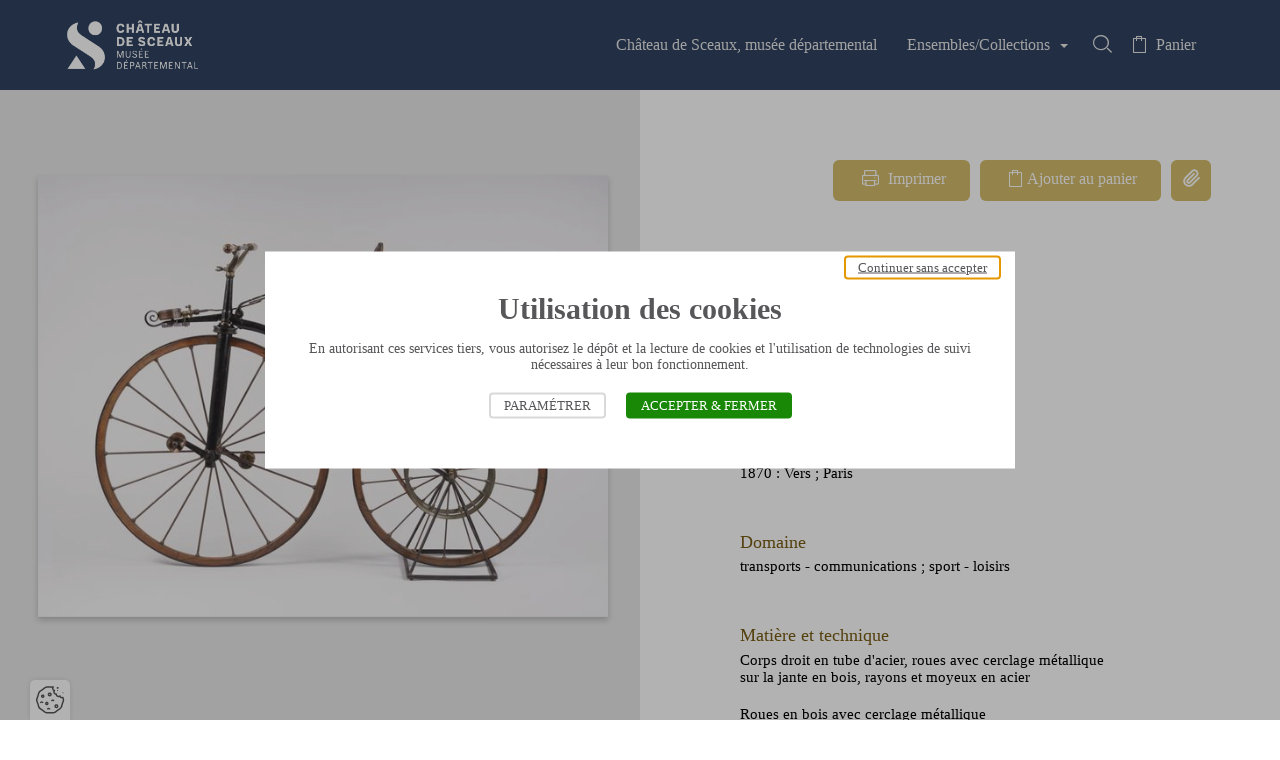

--- FILE ---
content_type: text/html; charset=UTF-8
request_url: https://collections.domaine-de-sceaux.hauts-de-seine.fr/fr/notice/64-24-5-velocipede-a-vapeur-c353d8a4-a604-4c25-9e2d-5b51fde7ee9c
body_size: 14331
content:
<!DOCTYPE html>
<html lang="fr" class="viewer-element">
<head><meta charset="UTF-8"><title>Vélocipède à vapeur</title><meta name="description" content="    "><meta name="robots" content="index, follow"><meta property="og:type" content="website"><meta property="og:url" content=" https://collections-domaine-de-sceaux.opacweb.io/fr/notice/64-24-5-velocipede-a-vapeur-c353d8a4-a604-4c25-9e2d-5b51fde7ee9c"><meta property="og:image" content="/files/nouveau-logo-l_4bf54951d60afd4f261e6e5a8aa971cf.webp"><link rel="preload" href="/design/theme.css" as="style"><link rel="preload" href="/assets/global/stylesheets/app.css?asset_version=1629912988" as="style"><meta name="viewport" content="width=device-width, initial-scale=1"><link rel="icon" type="image/png" href="/files/favicon_40b42ce66a3b38ff25a6c717f57639ff.webp"><link href="/assets/global/stylesheets/app.css?asset_version=1629912988" rel="stylesheet" media="all"><link href="/design/theme.css" rel="stylesheet" media="all"><script src="/assets/global/libs/aw-thirds.js?asset_version=1629912988"></script><script>
AwCookie.initialize({
    mode: "forced-choice",
    linkToDetails: 'https://domaine-de-sceaux.hauts-de-seine.fr/en-savoir-plus-sur-les-cookies',
    dp: true,
        i18n: {
        
                                        
            },
    services: {
                        youtube: true,
                    }
});
</script><!-- Matomo Tag Manager --><script>var _mtm = window._mtm = window._mtm || [];_mtm.push({'mtm.startTime': (new Date().getTime()), 'event': 'mtm.Start'});var d=document, g=d.createElement('script'), s=d.getElementsByTagName('script')[0];g.async=true; g.src='https://cdn.matomo.cloud/hautsdeseine.matomo.cloud/container_OVvllBce.js'; s.parentNode.insertBefore(g,s);</script><!-- End Matomo Tag Manager -->
                              <script>!function(e){var n="https://s.go-mpulse.net/boomerang/";if("False"=="True")e.BOOMR_config=e.BOOMR_config||{},e.BOOMR_config.PageParams=e.BOOMR_config.PageParams||{},e.BOOMR_config.PageParams.pci=!0,n="https://s2.go-mpulse.net/boomerang/";if(window.BOOMR_API_key="NYM27-729D3-Q5ZUW-AT4WY-XFZPG",function(){function e(){if(!o){var e=document.createElement("script");e.id="boomr-scr-as",e.src=window.BOOMR.url,e.async=!0,i.parentNode.appendChild(e),o=!0}}function t(e){o=!0;var n,t,a,r,d=document,O=window;if(window.BOOMR.snippetMethod=e?"if":"i",t=function(e,n){var t=d.createElement("script");t.id=n||"boomr-if-as",t.src=window.BOOMR.url,BOOMR_lstart=(new Date).getTime(),e=e||d.body,e.appendChild(t)},!window.addEventListener&&window.attachEvent&&navigator.userAgent.match(/MSIE [67]\./))return window.BOOMR.snippetMethod="s",void t(i.parentNode,"boomr-async");a=document.createElement("IFRAME"),a.src="about:blank",a.title="",a.role="presentation",a.loading="eager",r=(a.frameElement||a).style,r.width=0,r.height=0,r.border=0,r.display="none",i.parentNode.appendChild(a);try{O=a.contentWindow,d=O.document.open()}catch(_){n=document.domain,a.src="javascript:var d=document.open();d.domain='"+n+"';void(0);",O=a.contentWindow,d=O.document.open()}if(n)d._boomrl=function(){this.domain=n,t()},d.write("<bo"+"dy onload='document._boomrl();'>");else if(O._boomrl=function(){t()},O.addEventListener)O.addEventListener("load",O._boomrl,!1);else if(O.attachEvent)O.attachEvent("onload",O._boomrl);d.close()}function a(e){window.BOOMR_onload=e&&e.timeStamp||(new Date).getTime()}if(!window.BOOMR||!window.BOOMR.version&&!window.BOOMR.snippetExecuted){window.BOOMR=window.BOOMR||{},window.BOOMR.snippetStart=(new Date).getTime(),window.BOOMR.snippetExecuted=!0,window.BOOMR.snippetVersion=12,window.BOOMR.url=n+"NYM27-729D3-Q5ZUW-AT4WY-XFZPG";var i=document.currentScript||document.getElementsByTagName("script")[0],o=!1,r=document.createElement("link");if(r.relList&&"function"==typeof r.relList.supports&&r.relList.supports("preload")&&"as"in r)window.BOOMR.snippetMethod="p",r.href=window.BOOMR.url,r.rel="preload",r.as="script",r.addEventListener("load",e),r.addEventListener("error",function(){t(!0)}),setTimeout(function(){if(!o)t(!0)},3e3),BOOMR_lstart=(new Date).getTime(),i.parentNode.appendChild(r);else t(!1);if(window.addEventListener)window.addEventListener("load",a,!1);else if(window.attachEvent)window.attachEvent("onload",a)}}(),"".length>0)if(e&&"performance"in e&&e.performance&&"function"==typeof e.performance.setResourceTimingBufferSize)e.performance.setResourceTimingBufferSize();!function(){if(BOOMR=e.BOOMR||{},BOOMR.plugins=BOOMR.plugins||{},!BOOMR.plugins.AK){var n=""=="true"?1:0,t="",a="cj3bpbaxzvm4g2lrtjea-f-2eae8e187-clientnsv4-s.akamaihd.net",i="false"=="true"?2:1,o={"ak.v":"39","ak.cp":"1560396","ak.ai":parseInt("998174",10),"ak.ol":"0","ak.cr":9,"ak.ipv":4,"ak.proto":"h2","ak.rid":"5a183e6","ak.r":38938,"ak.a2":n,"ak.m":"dscb","ak.n":"essl","ak.bpcip":"18.118.23.0","ak.cport":53012,"ak.gh":"23.55.170.195","ak.quicv":"","ak.tlsv":"tls1.3","ak.0rtt":"","ak.0rtt.ed":"","ak.csrc":"-","ak.acc":"","ak.t":"1769052744","ak.ak":"hOBiQwZUYzCg5VSAfCLimQ==1bfe2ae9ZQsNYPbgdtvnXNCclr1PIVzJl+vUaiu99ps2a9uU4CU2tjUVlWe1HjFDGlGeI8SBzPQVvVeqzpfhXfxG11Mau/vt7GgXA6jpdYB78k6SXw6IfeBByftmJRBCgehGaHdMxeEDVBzfKgwVoiNfg1MTd2+wVWhbvQgD99+oYewUZzf8nwjInaRClX6ip3uLK16Ebvlm13mhe/boH2Ensegx8Dx4FH43QNJ9btcvplRUB+JBDg4H9OuH0h/bZv74F7Tw6fXY6v8X9S8zuKIw1yu7/uTPeuJHJcsnyklVkgG+5eArx8e6nV3vY7qB6U90Dlebrhp9kIQzj1IK66baZ97kQ6zCT21xRMP2NHVTiVSuq2cPMBB5BW/zHPYt+Gxw4JdIrPeWF39pvAafQGOc3VHUobwg3jHDfv249NI=","ak.pv":"122","ak.dpoabenc":"","ak.tf":i};if(""!==t)o["ak.ruds"]=t;var r={i:!1,av:function(n){var t="http.initiator";if(n&&(!n[t]||"spa_hard"===n[t]))o["ak.feo"]=void 0!==e.aFeoApplied?1:0,BOOMR.addVar(o)},rv:function(){var e=["ak.bpcip","ak.cport","ak.cr","ak.csrc","ak.gh","ak.ipv","ak.m","ak.n","ak.ol","ak.proto","ak.quicv","ak.tlsv","ak.0rtt","ak.0rtt.ed","ak.r","ak.acc","ak.t","ak.tf"];BOOMR.removeVar(e)}};BOOMR.plugins.AK={akVars:o,akDNSPreFetchDomain:a,init:function(){if(!r.i){var e=BOOMR.subscribe;e("before_beacon",r.av,null,null),e("onbeacon",r.rv,null,null),r.i=!0}return this},is_complete:function(){return!0}}}}()}(window);</script></head><body class="            scroll-position-menu-classic
         
            "><a href="#role-main" class="button-flat sr-only sr-focusable speed-access">Accèder directement au contenu</a><div style="height: 0; width: 0; position: absolute; visibility: hidden;"><svg xmlns="http://www.w3.org/2000/svg" xmlns:xlink="http://www.w3.org/1999/xlink"><symbol id="arrow-left" viewBox="0 0 1500 1792"><path d="M662.556,428.417c24.199-24.198,24.212-66.561,0-90.772c-24.197-24.201-66.563-24.201-90.772,0L60.416,849.011l0,0
	c-24.197,24.212-24.197,66.574,0,90.772l508.339,514.396c24.21,24.211,66.574,24.211,90.785,0l0,0
	c24.212-24.205,24.212-66.569,0-90.78L263.159,960.979l1136.026-3.036c36.305,0,63.539-27.229,63.539-63.539
	c-0.007-36.305-27.234-63.547-63.546-63.547l-1139.048,0L662.556,428.417L662.556,428.417z"></symbol><symbol id="arrow-right" viewBox="0 0 1500 1792"><path d="M839.399,1363.413c-24.199,24.198-24.212,66.561,0,90.772c24.197,24.201,66.563,24.201,90.772,0l511.368-511.366l0,0
	c24.197-24.212,24.197-66.574,0-90.772L933.201,337.651c-24.21-24.211-66.574-24.211-90.785,0l0,0
	c-24.212,24.205-24.212,66.569,0,90.78l396.381,402.421l-1136.026,3.036c-36.305,0-63.539,27.229-63.539,63.539
	c0.006,36.305,27.234,63.547,63.545,63.547h1139.049L839.399,1363.413L839.399,1363.413z"></symbol><symbol id="attachment" viewBox="0 0 1230 1792"><path d="M434.2,1528.1L434.2,1528.1c-111.1-0.4-217.4-45.3-295-124.8c-158.9-152.6-165.4-404.8-14.5-565.4
	l491.6-494.5c51.5-51.7,121.6-80.5,194.6-79.9c80,0.2,156.5,32.6,212.4,89.8c114.5,110.4,118.8,292.4,9.8,408.1l-492.3,494.6
	c-32,32.2-75.5,50.1-120.9,49.8l0,0c-48.8-0.1-95.6-19.8-129.8-54.7c-70.1-68.2-72.2-180.1-4.9-251l454.3-456.4
	c25.4-26.6,67.6-27.5,94.1-2c26.6,25.4,27.5,67.6,2,94.1c-0.7,0.7-1.3,1.4-2,2l-454,456.1c-15.8,18.9-13.6,47.1,5,63.3
	c9.3,9.6,22,15.1,35.3,15.4l0,0c9.9,0.2,19.5-3.6,26.5-10.5l492.2-494.5c57.6-63.8,53.2-162-9.8-220.5
	c-58.6-60.8-154.4-65.1-218.2-9.8L219,931.8c-99.2,108.7-92.7,277,14.6,377.7c52.7,54.3,124.9,85.1,200.6,85.6
	c65.1,0.7,127.7-24.8,173.8-70.7l491.7-494.5c25.4-26.6,67.6-27.5,94.1-2c26.6,25.4,27.5,67.6,2,94.1c-0.7,0.7-1.3,1.4-2,2
	l-491.7,494.5c-71,71.2-167.6,110.8-268.2,110.1"></symbol><symbol id="cart" viewBox="0 0 900 1792"><path d="M861.8,455.3H652.9V326c0-20.7-16.7-37.4-37.4-37.4H285.3c-20.7,0-37.4,16.7-37.4,37.4v129.3H38.2
	c-20.7,0-37.4,16.7-37.4,37.4V1466c0,20.7,16.7,37.4,37.4,37.4h823.5c20.7,0,37.4-16.7,37.4-37.4V492.7
	C899.2,472,882.5,455.3,861.8,455.3z M322.7,363.4H578v91.9H322.7V363.4z M824.3,1428.6H75.7V530.2h172.2v121.3h74.9V530.2H578
	v121.3h74.9V530.2h171.5V1428.6z"></symbol><symbol viewBox="0 0 1000 1200" id="icon-carousel-pause"><path fill="currentColor" d="M393.4,1200H0V0h393.4V1200z M1000,0H606.6v1200H1000V0z" /></symbol><symbol viewBox="0 0 1000 1200" id="icon-carousel-play"><path fill="currentColor" d="M898.3,576.6L136.8,5.9C117.5-8.5,90.1,5.2,90.1,29.3v1141.5c0,24.1,27.4,37.8,46.7,23.4l761.5-570.7
	C913.8,611.7,913.8,588.3,898.3,576.6z" /></symbol><symbol id="check-square" viewBox="0 0 1259.9 1259.9"><style type="text/css">
	.st0{stroke:#000000;stroke-miterlimit:10;}
</style><path class="st0" d="M0.5,0.5v1258.9h1258.9V0.5H0.5z M489,1024.7L136.6,646l91.6-85.3L489,840.8l563.8-605.6l91.6,85.4L489,1024.7z
	"></symbol><symbol id="check" viewBox="0 0 1100 1792"><polygon points="387.3,1319.9 8.8,913.3 107.2,821.7 387.3,1122.5 992.8,472.1 1091.2,563.8 "></symbol><symbol id="chevron-left" viewBox="0 0 749.1 1792"><polygon points="674.1,1564.5 5.6,896 674.1,227.5 743.6,297 144.6,896 743.6,1495 "></symbol><symbol id="chevron-right" viewBox="0 0 749.1 1792"><polygon points="75.1,227.5 743.6,896 75.1,1564.5 5.6,1495 604.5,896 5.6,297 "></symbol><symbol id="cross" viewBox="0 0 1310 1792"><path d="M851.46,897.16l424.816-424.816c48.75-48.75,41.785-130-13.928-183.392c-53.393-53.393-136.965-60.356-183.393-13.928
	L654.139,699.84L229.321,275.024c-48.749-48.75-129.999-41.786-183.392,13.928c-53.393,53.392-60.356,136.963-13.929,183.392
	L456.818,897.16L34.323,1319.656c-48.75,48.749-41.786,130,13.928,183.392c55.714,53.393,136.964,60.356,183.392,13.928
	l422.496-422.495l422.497,422.495c48.748,48.75,130,41.786,183.393-13.928c53.391-53.392,60.355-136.964,13.928-183.392
	L851.46,897.16z"></symbol><symbol id="doc-pdf" viewBox="0 0 1250 1792"><path transform="translate(-170 -762)" d="M901.8,1897.7H448.8c-14.7,0-26.6-11.9-26.6-26.6s11.9-26.6,26.6-26.6h452.9
	c14.7,0,26.6,11.9,26.6,26.6S916.5,1897.7,901.8,1897.7z M928.4,2030.8c0-14.7-11.9-26.6-26.6-26.6H448.8
	c-14.7,0-26.6,11.9-26.6,26.6s11.9,26.6,26.6,26.6h452.9C916.5,2057.4,928.4,2045.5,928.4,2030.8z M734.9,1374.4h-53.7v80.2h58.1
	c28.7,0,46.5-15.2,46.5-39.7c0-11.2-4.3-21.8-12.1-29.8C762.8,1376.9,749,1373,734.9,1374.4z M1407.5,1311.8v319.6
	c0,58.8-47.7,106.5-106.5,106.5h-106.5v372.8c0,88.1-71.7,159.8-159.8,159.8H342.3c-88.1,0-159.8-71.7-159.8-159.8v-905.4
	c0-88.1,71.7-159.8,159.8-159.8h692.4c88.1,0,159.8,71.7,159.8,159.8H1301C1359.8,1205.3,1407.5,1253,1407.5,1311.8z M1141.2,1737.9
	H608.6c-58.8,0-106.5-47.7-106.5-106.5v-319.6c0-58.8,47.7-106.5,106.5-106.5h532.6c0-58.7-47.8-106.5-106.5-106.5H342.3
	c-58.7,0-106.5,47.8-106.5,106.5v905.4c0,58.7,47.8,106.5,106.5,106.5h692.4c58.7,0,106.5-47.8,106.5-106.5V1737.9z M1103.4,1471.2
	c1.2-40.4-13.5-78.9-41.3-108.4c-21.9-23.4-52.4-36.5-84.3-36.5c-1.9,0-3.8,0.1-5.7,0.2H864.5v290.4h95.7c2.4,0.1,4.7,0.2,7.1,0.2
	c30.9,0,61.1-10.1,85.9-29C1086.8,1558.4,1105.1,1515.8,1103.4,1471.2z M805.2,1341c-18.6-11.1-40.1-16.3-61.3-14.7H624.6v290.5
	h56.6V1504h68.6c23.4,1.5,46.6-6,64.5-21.5c17.9-15.6,28.7-37.2,30.4-60.9c0.2-2.4,0.2-4.8,0.2-7.1
	C845.7,1384.9,830.4,1356.8,805.2,1341z M1320,1326.4h-185.3v290.5l55.2,0.1l2.7,0v-120.2H1293v-47.9h-100.4v-73.1H1320V1326.4z
	 M968.4,1372.3h-46.1v197.4h39.9c20.9,0,39.2-7.3,52.8-21c17.6-17.6,27.2-45.5,27.2-78.5C1042.2,1412.5,1011.9,1372.3,968.4,1372.3z
	"></symbol><symbol id="download" viewBox="0 0 1250 1792"><polygon points="650.1,1370.9 1039.3,981.6 965.9,908.3 679.3,1195 679.3,321.7 575.5,321.7 575.5,1195.2 288.6,908.3 215.2,981.6
	604.5,1370.9 4.7,1370.9 4.7,1474.7 1250,1474.7 1250,1370.9 "></symbol><symbol id="empty-image" viewBox="0 0 850 850"><path d="M661.6,188.8H177.7c-23,0-41.7,18.7-41.7,41.7v392.1c0,23,18.7,41.7,41.7,41.7h483.9c23,0,41.7-18.7,41.7-41.7
	V230.6C703.3,207.6,684.6,188.8,661.6,188.8z M177.7,205.5h483.9c13.8,0,25,11.2,25,25v344.7L567.4,440.5c-0.9-1.1-1.9-2.2-2.9-3.2
	c-10.4-10.8-24.5-16.8-39.5-17.1c-15.1-0.2-29.2,5.4-39.9,15.7l-14.6,13.6c-0.7,0.6-1.3,1.3-2,1.8c-16.6,14-41.6,11.9-55.8-4.9
	l-85.8-95.8c-0.8-1-1.7-1.9-2.5-2.8c-21.5-22.3-57.1-22.9-79.3-1.5l-92.6,86.1V230.6C152.7,216.8,163.9,205.5,177.7,205.5z
	 M661.6,647.7H177.7c-13.8,0-25-11.2-25-25V455.2l104.1-96.8c15.7-15.1,40.7-14.7,55.8,1c0.6,0.6,1.2,1.3,2,2.2l85.8,95.8
	c9.7,11.5,23.2,18.5,38.2,19.8c15,1.2,29.5-3.3,41-13c1-0.8,2-1.7,2.8-2.5l14.6-13.6c7.4-7.2,17.2-11.1,27.5-11.1c0.2,0,0.4,0,0.6,0
	c10.5,0.2,20.4,4.4,27.7,12c0.7,0.7,1.4,1.5,2.2,2.4l131.9,149.1v22.3C686.6,636.5,675.4,647.7,661.6,647.7z M582.3,347.4
	c25.3,0,45.9-20.6,45.9-45.9s-20.6-45.9-45.9-45.9s-45.9,20.6-45.9,45.9S557,347.4,582.3,347.4z M582.3,272.3
	c16.1,0,29.2,13.1,29.2,29.2s-13.1,29.2-29.2,29.2c-16.1,0-29.2-13.1-29.2-29.2S566.2,272.3,582.3,272.3z"></symbol><symbol id="infos" viewBox="0 0 1250 1792"><style type="text/css">
	.st0{fill:#1C1C1C;}
</style><path id="Trac&#xE9;_2070" class="st0" d="M695.3,610.8h-145V1539h145V610.8z M701.4,283.2H544.7v160h156.7V283.2z"></symbol><symbol id="list" viewBox="0 0 1200 1792"><path d="M-0.6,333.8h1201.1v126.4H-0.6V333.8z M-0.6,832.8h1201.1v126.4H-0.6V832.8z M-0.6,1331.7h1201.1v126.4H-0.6
	V1331.7z"></symbol><symbol id="mail" viewBox="0 0 1200 1792"><path id="Trac&#xE9;_204" d="M1020,415H180C80.6,415,0,495.5,0,595v600c0,99.4,80.6,180,180,180h840c99.4,0,180-80.6,180-180V595
	C1200,495.5,1119.4,415,1020,415z M979.8,535L600,820L220.2,535H979.8z M1020,1254.9H180c-33.1,0-60-26.9-60-60V610l444,333
	c21.3,16,50.7,16,72,0l444-333v585C1080,1228.1,1053.1,1254.9,1020,1254.9z"></symbol><symbol id="phone" viewBox="0 0 1200 1792"><path d="M922.1,1494.8C413.1,1494.2,0.6,1081.7,0,572.6c0-152.1,123.3-275.4,275.4-275.4l0,0c15.5-0.1,30.9,1.3,46.1,4.2
	c14.7,2.2,29.1,5.8,43.1,10.8c20,7,34.8,24.1,38.9,44.9l82.1,359.3c4.5,19.8-1.4,40.6-15.6,55.1c-7.8,8.4-8.4,9-82.1,47.3
	c59,129.4,162.5,233.3,291.6,292.8c38.9-74.2,39.5-74.9,47.9-82.6c14.5-14.2,35.3-20.1,55.1-15.6l359.3,82.1
	c20.1,4.7,36.4,19.4,43.1,38.9c5,14.2,8.8,28.8,11.4,43.7c2.4,15,3.6,30.3,3.6,45.5C1197.8,1375,1073.6,1496.2,922.1,1494.8z
	 M275.4,417c-85.8,0.4-155.3,69.8-155.6,155.6c0.3,443,359.3,802.1,802.3,802.4c85.9-0.3,155.4-69.8,155.7-155.7v-19.8L800,1135.5
	l-17.4,32.9c-26.9,52.1-46.7,89.8-97,69.5c-200.9-71.9-358.8-230.5-429.9-431.7c-21.6-46.7,19.2-68.3,70.6-95.2l33-16.2L295.2,417
	L275.4,417z"></symbol><symbol id="pin" viewBox="0 0 1000 1792"><path d="M499.8,1479.6c-24.6,0-49.1-8-69.2-24c-117.1-76.7-219.1-172.4-303-284.5C48.6,1068,4.3,944.3-0.2,813.9c0-0.7,0-3,0-3.7
	c0.4-133.6,52.8-259,147.6-353.1c94.4-93.8,219.5-145.3,352.4-145.3c0.5,0,1,0,1.6,0c133.6,0.4,259,52.8,353.1,147.6
	c94.1,94.7,145.8,220.5,145.3,354c0,1.5-0.1,8-0.2,9.5c-14,174.4-91.4,336.9-218,457.6c-62.7,65.2-134.8,124.7-212.6,175.3
	C548.8,1471.7,524.3,1479.6,499.8,1479.6z M115,810.6v1.4c3.6,104.3,39.8,205.2,104.5,289.7c76.9,102.6,169.9,189.7,276.8,259.2
	c2.2,1.4,4.3,3,6.3,4.8c72.6-51,138.7-105.4,197.8-166.8C808.1,1096,873,959.8,884.7,813.6c0.1-103.4-39.6-200.1-112-273
	c-72.5-72.9-169-113.2-271.7-113.5c-0.4,0-0.8,0-1.2,0c-102.3,0-198.6,39.7-271.2,111.9C155.6,611.4,115.3,707.8,115,810.6z
	 M501.4,1052.2c-117.3,0-212.8-95.5-212.8-212.8c0-117.4,95.5-212.8,212.8-212.8S714.2,722,714.2,839.4
	C714.2,956.7,618.7,1052.2,501.4,1052.2z M501.4,749.5c-49.5,0-89.8,40.3-89.8,89.9c0,49.5,40.3,89.8,89.8,89.8s89.8-40.3,89.8-89.8
	C591.2,789.9,550.9,749.5,501.4,749.5z"></symbol><symbol id="play" viewBox="0 0 1250 1792"><path d="M428.1,1490.9V246.7l718.7,622.1L428.1,1490.9z M510.7,427.3v883l510-441.5L510.7,427.3z"></symbol><symbol id="print" viewBox="0 0 1223.5 1792"><path d="M915.7,841.1c24,0,43.4,19.4,43.4,43.4s-19.4,43.4-43.4,43.4s-43.4-19.4-43.4-43.4C872.2,860.5,891.7,841.1,915.7,841.1z
	 M915.7,884.5L915.7,884.5L915.7,884.5L915.7,884.5L915.7,884.5z M1132.7,667.4h-86.8V406.9c0-47.9-39-86.8-86.8-86.8H264.4
	c-47.9,0-86.8,39-86.8,86.8v260.5H90.8c-47.9,0-86.8,39-86.8,86.8v521c0,47.9,39,86.8,86.8,86.8h183.8v109.9H959V1362h173.7
	c47.9,0,86.8-39,86.8-86.8v-521C1219.6,706.4,1180.6,667.4,1132.7,667.4z M264.5,406.9h694.6v260.5H264.4L264.5,406.9z M264.4,363.5
	v43.4l0,0V363.5z M90.7,754.2v-43.4V754.2L90.7,754.2z M872.2,1101.6v173.7v86.8v23H361.4v-23v-86.8v-173.7v-19.5h510.8V1101.6z
	 M1132.7,1275.2H959v-173.7h43.4c24,0,43.4-19.4,43.4-43.4s-19.4-43.4-43.4-43.4H221c-24,0-43.4,19.4-43.4,43.4s19.4,43.4,43.4,43.4
	h53.6v173.7H90.7v-521h173.6H959h173.7V1275.2z"></symbol><symbol id="reset" viewBox="0 0 1050 1792"><path d="M1050,367.5v488H562V753.3h370c-69.3-199-275.4-322.6-488.5-281.7c-106.4,20.5-201.3,80.2-265.7,167.4
	l-82.1-60.7c175.3-236.9,509.5-286.9,746.4-111.6c40.2,29.8,75.7,64.8,105.7,103.9V367.5H1050z M606.5,1320.3
	c-213.1,41-419.3-82.6-488.6-281.7H488v-102H0v488h102.1v-203.6c98.5,128,252.5,208.9,422.9,209c169.2-0.3,328.3-80.5,429.2-216.2
	l-82-60.8C807.8,1240.1,712.9,1299.8,606.5,1320.3z"></symbol><symbol id="search" viewBox="0 0 1400 1792"><path d="M1041.5,1139l0.2,0.2c74.6-93.9,119-211.7,119-339.5c0-307.2-256.1-556.2-572-556.2c-312.1,0-565.7,243-571.9,544.9
	c-0.1,3.7-0.1,7.5-0.1,11.2c0,4.5,0.1,8.9,0.2,13.4c7.1,291.4,244.7,527.4,542.4,542.1c9.7,0.5,19.6,0.7,29.4,0.7
	c9.9,0,19.7-0.2,29.4-0.7c138-6.8,263-61.1,358.2-146.5l-0.2-0.2C999.8,1187.1,1021.7,1163.9,1041.5,1139z M585.4,1263.6
	c-262.9,0-476.7-206.7-476.7-460.8S322.6,342,585.4,342s476.7,206.7,476.7,460.8S848.3,1263.6,585.4,1263.6z M1383.5,1481
	l-67.4,67.4l-339.8-339.8c23.8-21.3,45.6-44.5,65.4-69.4L1383.5,1481z"></symbol><symbol id="share" viewBox="0 0 1120.2 1792"><path d="M850.7,678.8c-34.5,0-67.5,7.9-98.1,23.4c-19.2,9.7-36.7,22.2-52.3,37.2L474.6,572.9c8-22.9,12.1-46.9,12.1-71.5
	c0-119.8-97.5-217.2-217.2-217.2c-119.7,0-217.2,97.5-217.2,217.2c0,119.8,97.5,217.2,217.2,217.2c54.6,0,106-19.9,146-56.4
	l228.1,168.3c-6.7,21.1-10.1,43.1-10.1,65.6c0,22.4,3.4,44.4,10.1,65.5l-228.1,168.3c-40-36.5-91.4-56.4-146-56.4
	c-119.8,0-217.2,97.5-217.2,217.2s97.5,217.2,217.2,217.2s217.2-97.5,217.2-217.2c0-24.7-4.1-48.7-12.1-71.5l225.6-166.5
	c15.6,15,33.1,27.4,52.3,37.2c30.6,15.5,63.6,23.4,98,23.4c119.8,0,217.2-97.5,217.2-217.2S970.4,678.8,850.7,678.8z M961,896
	c0,60.8-49.4,110.2-110.2,110.2S740.5,956.8,740.5,896s49.4-110.2,110.2-110.2S961,835.2,961,896z M269.5,391.1
	c60.8,0.1,110.3,49.5,110.3,110.3c0,19-5,37.8-14.4,54.3l-15.4,20.9c-20.8,22.2-50,35-80.4,35c-60.8,0-110.2-49.4-110.2-110.2
	C159.3,440.5,208.7,391.1,269.5,391.1z M379.8,1290.6c0,60.8-49.4,110.3-110.2,110.3c-60.8,0-110.2-49.4-110.2-110.2
	s49.4-110.2,110.2-110.2c30.2,0,59.3,12.6,80.1,34.6l15.8,21.3C374.8,1252.9,379.8,1271.6,379.8,1290.6z"></symbol><symbol id="trash" viewBox="0 0 1223.5 1792"><path d="M555.9,1278.3h-85.5V680h85.5V1278.3z M764.3,680h-85.5v598.3h85.5V680z M1218.6,524.2c0,20.1-16.2,36.3-36.3,36.3H1084
	v776.2c0,94.2-76.6,170.8-170.8,170.8H325.7c-94.2,0-170.8-76.6-170.8-170.8V560.5H41.1c-20.1,0-36.3-16.2-36.3-36.3
	c0-20.1,16.2-36.3,36.3-36.3h113.8h141.8V361.5c0-42.5,34.4-76.9,76.9-76.9h487.2c42.5,0,76.9,34.4,76.9,76.9v126.4H1084h98.3
	C1202.4,487.9,1218.6,504.1,1218.6,524.2z M373.7,487.9h487.2V361.5H373.7V487.9z M1011.4,560.5H227.5v776.2
	c0,54.1,44.1,98.2,98.2,98.2h587.4c54.1,0,98.2-44.1,98.2-98.2V560.5z"></symbol><symbol id="view-grid" viewBox="0 0 1200 1792"><path d="M20.6,316.6h534.8v534.8H20.6L20.6,316.6L20.6,316.6z M644.6,940.6h534.8v534.8H644.6L644.6,940.6L644.6,940.6z
	 M644.6,316.6h534.8v534.8H644.6L644.6,316.6L644.6,316.6z M20.6,940.6h534.8v534.8H20.6L20.6,940.6L20.6,940.6z"></symbol><symbol id="view-icon" viewBox="0 0 1200 1792"><path d="M14.5,310.5h270.2v270.2H14.5V310.5z M14.5,760.9h270.2v270.2H14.5V760.9z M14.5,1211.3h270.2v270.2H14.5V1211.3z
	 M464.9,310.5h270.2v270.2H464.9L464.9,310.5L464.9,310.5z M915.3,310.5h270.2v270.2H915.3V310.5z M464.9,760.9h270.2v270.2H464.9
	L464.9,760.9L464.9,760.9z M464.9,1211.3h270.2v270.2H464.9L464.9,1211.3L464.9,1211.3z M915.3,760.9h270.2v270.2H915.3V760.9z
	 M915.3,1211.3h270.2v270.2H915.3V1211.3z"></symbol><symbol id="view-list" viewBox="0 0 1200 1792"><path d="M17.3,529.8h199.8v199.8H17.3V529.8z M17.3,796h199.8v199.8H17.3V796z M17.3,1062.4h199.8v199.8H17.3V1062.4z M1182.7,596.2
	H317v66.6h865.7V596.2z M1182.7,862.6H317v66.6h865.7V862.6z M1182.7,1128.9H317v66.6h865.7V1128.9z"></symbol></svg></div><a href="#role-main" class="sr-only sr-focusable speed-access">Accèder directement au contenu</a><div class="wrapper wrapper-front "><div class="menu-header"><header class="header-new header-new--classic header-new-is-break-1024 header-new--top-align-links-left header-new--burger-size-full header-new--burger-scroll-classic header-new--burger-align-left header-new--burger-align-logo-center header-new--burger-align-links-left header-new--classic-scroll-classic header-new--classic-line-one header-new--classic-align-logo-left header-new--classic-align-menu-right" data-component-header data-type-of-header="classic" data-header-burger="1024" role="banner" id="role-banner"><div class="header-main"><div class="header-main-wrapper"><button class="header-main-burger" data-header-burger type="button"><span class="sr-only">Ouvrir le menu</span><span class="header-main-burger-inner"><i></i><i></i><i></i><i></i></span></button><div class="header-main-logo"><a class="header-main-logo-container" href="/fr/"><img loading="lazy" class="header-main-logo-image header-main-logo-image--classic" src="/files/nouveau-logo-l_4bf54951d60afd4f261e6e5a8aa971cf.webp" alt="Musée du Domaine départemental de Sceaux"></a><div class="header-main-logo-pdf"><img loading="lazy" aria-hidden="true" src="/files/nouveau-logo_afaadcff9db5504505cbb5d13c4e03c4.webp" alt=""></div></div><div class="header-main-nav" data-header-container><div class="header-main-nav-scroll" data-header-scroll><nav class="header-main-nav-wrapper" role="navigation" id="role-navigation"><ul class="header-main-nav-list"><li data-header-menu
            class="header-main-nav-element
            "><a href="https://domaine-de-sceaux.hauts-de-seine.fr/"
                                        class="header-main-nav-link  "
                    target="_blank" rel="noopener noreferrer">
                        Château de Sceaux, musée départemental
                </a></li><li data-header-menu
            class="header-main-nav-element
            "><button type="button" aria-expanded="false" class="header-main-nav-link  "
                     data-header-hassubmenu >
                    Ensembles/Collections
                </button><ul data-header-submenu><li class="header-main-nav-element" data-header-menu data-header-noevents><a href="/fr/collections/peintures"
                                                                        class="header-main-nav-link  "
                                    target="_self" >
                                        Peintures
                                </a></li><li class="header-main-nav-element" data-header-menu data-header-noevents><a href="/fr/collections/sculptures"
                                                                        class="header-main-nav-link  "
                                    target="_self" >
                                        Sculptures
                                </a></li><li class="header-main-nav-element" data-header-menu data-header-noevents><a href="/fr/collections/dessins"
                                                                        class="header-main-nav-link  "
                                    target="_self" >
                                        Dessins
                                </a></li><li class="header-main-nav-element" data-header-menu data-header-noevents><a href="/fr/collections/estampes"
                                                                        class="header-main-nav-link  "
                                    target="_self" >
                                        Estampes
                                </a></li><li class="header-main-nav-element" data-header-menu data-header-noevents><a href="/fr/collections/mobilier-et-objets-d-art"
                                                                        class="header-main-nav-link  "
                                    target="_self" >
                                        Mobilier et objets d&#039;art
                                </a></li><li class="header-main-nav-element" data-header-menu data-header-noevents><a href="/fr/collections/affiches"
                                                                        class="header-main-nav-link  "
                                    target="_self" >
                                        Affiches
                                </a></li><li class="header-main-nav-element" data-header-menu data-header-noevents><a href="/fr/collections/photographies"
                                                                        class="header-main-nav-link  "
                                    target="_self" >
                                        Photographies
                                </a></li><li class="header-main-nav-element" data-header-menu data-header-noevents><a href="/fr/collections/ceramiques"
                                                                        class="header-main-nav-link  "
                                    target="_self" >
                                        Céramiques
                                </a></li></ul></li></ul><div class="header-new-extra"><a class="header-new-extra-link header-new-extra-link--search" href="/fr/search"><i class="ico ico-search" aria-hidden="true"></i><span class="header-new-extra-label">Rechercher dans la collection</span></a><a class="header-new-extra-link header-new-extra-link--cart" target="_blank" rel="noopener noreferrer" href="/fr/cart"><i class="ico ico-cart" aria-hidden="true"></i><span class="header-new-extra-label">Panier</span><span class="header-new-extra-quantity" data-cart-quantity></span></a></div></nav></div></div></div></div></header></div><main class="container-fluid page-content-cms" id="role-main" role="main"><div class="notice-page" data-mods="notice, sticky" data-native-id="c353d8a4-a604-4c25-9e2d-5b51fde7ee9c"><div class="notice-wrapper"><div class="color-image-background notice-viewer notice-viewer--no-carousel" data-sticker-wrapper><div class="notice-viewer-wrapper" data-sticker-element><div class="notice-viewer-inner"><button type="button" class="notice-viewer-container" data-image-container data-mods="zoom"><span class="notice-viewer-media"><span class="notice-viewer-image" data-image-origin><img data-notice-image loading="lazy" src="https://d2lkryo36aywim.cloudfront.net/[base64]" alt="Illustration" aria-hidden="true"><span class="notice-viewer-square" data-image-square></span><span class="notice-viewer-copyright" data-notice-copyright>© Château de Sceaux, musée départemental</span></span><span class="notice-viewer-zoomed" data-image-zoomed style="background-image: url('https://d2lkryo36aywim.cloudfront.net/[base64]')"></span></span></button><script>
                                var config = config ||{};
                                config.carousel = config.carousel || {};
                                config.carousel['thumbs'] = {
                                    slidesPerView: 1,
                                    autoplay: false,
                                    navigation: true,
                                    spaceBetween: 15,
                                    breakpoints: {
                                        768: {
                                            spaceBetween: 15,
                                            slidesPerView: 6
                                        }
                                    },
                                    };
                            </script><div class="carousel-element notice-carousel notice-carousel--disabled" ><div class="swiper-container notice-carousel-container" data-carousel-id="thumbs"><div class="swiper-wrapper notice-carousel-wrapper"><div class="swiper-slide notice-carousel-slide" data-carousel-element><button type="button" class="notice-carousel-button is-active" data-carousel-image="https://d2lkryo36aywim.cloudfront.net/[base64]" data-carousel-zoomed="https://d2lkryo36aywim.cloudfront.net/[base64]"><img loading="lazy" src="https://d2lkryo36aywim.cloudfront.net/[base64]" sizes="(min-width: 768px) 50px" alt="© Château de Sceaux, musée départemental - Voir l&#039;image 1" srcset="https://d2lkryo36aywim.cloudfront.net/[base64] 1024w, https://d2lkryo36aywim.cloudfront.net/[base64] 400w, https://d2lkryo36aywim.cloudfront.net/[base64] 100w"></button><a data-notice-lightbox data-group="notice" href="https://d2lkryo36aywim.cloudfront.net/[base64]" class="notice-carousel-link is-active" data-carousel-image="https://d2lkryo36aywim.cloudfront.net/[base64]" data-carousel-zoomed="https://d2lkryo36aywim.cloudfront.net/[base64]"><img loading="lazy" src="https://d2lkryo36aywim.cloudfront.net/[base64]" sizes="(min-width: 768px) 50px" alt="© Château de Sceaux, musée départemental - Voir l&#039;image 1" srcset="https://d2lkryo36aywim.cloudfront.net/[base64] 1024w, https://d2lkryo36aywim.cloudfront.net/[base64] 400w, https://d2lkryo36aywim.cloudfront.net/[base64] 100w"></a></div></div></div><button type="button" class="carousel-element-button notice-carousel-prev" data-carousel-prev><i class="ico ico-chevron-left" aria-hidden="true"></i><span class="hide-access">Accéder à l&#039;élément précédent</span></button><button type="button" class="carousel-element-button notice-carousel-next" data-carousel-next><i class="ico ico-chevron-right" aria-hidden="true"></i><span class="hide-access">Accéder à l&#039;élément suivant</span></button></div></div></div></div><div class="notice-container"><div class="notice-header"><div class="notice-header-actions"><button class="button-flat" type="button" data-notice-print><i class="ico ico-print" aria-hidden="true"></i>
                            Imprimer
                        </button><button class="button-flat" type="button" data-notice-add="624b236b432ab8407e09e6d3" aria-describedby="product-title"><i class="ico ico-cart" aria-hidden="true"></i><span>Ajouter au panier</span></button><button class="button-flat button-flat--icon" type="button" data-mods="copy" data-copy-uri="/r/c353d8a4-a604-4c25-9e2d-5b51fde7ee9c" aria-describedby="product-title"><span class="hide-access">Copier le lien de la page</span><i class="ico ico-attachment" aria-hidden="true"></i></button><div class="addthis-wrapper" data-mods="share"><button type="button" class="button-flat addthis-btn" data-share-btn aria-describedby="product-title"><span class="hide-access">Partager sur les réseaux sociaux</span><i class="ico ico-share" aria-hidden="true"></i></button><div class="addthis-toolbox" data-share-container><div class="addthis_inline_share_toolbox"></div></div></div></div></div><div class="notice-container-inner"><h1 class="title-lvl-1 notice-title" id="product-title">Vélocipède à vapeur</h1><div class="notice-content"><div class="notice-group  notice-spacing-inner-bottom"><div class="notice-group-wrapper"><div class="notice-element"><div class="notice-field  notice-spacing-inner-bottom"><h3 class="title-lvl-3 notice-element-title">Titre</h3><div class="notice-element-wrapper "><div class="notice-detail-item " ><p class="notice-detail-item-content">
                                                                            Vélocipède à vapeur
                                                                    </p></div></div></div></div></div></div><div class="notice-group  notice-spacing-inner-bottom"><h3 class="title-lvl-3 notice-group-title">Création/Exécution</h3><div class="notice-group-wrapper"><div class="notice-element"><div class="notice-field  notice-spacing-inner-bottom"><div class="notice-element-wrapper "><div class="notice-detail-item " ><p class="notice-detail-item-content">
                                                                            Création
                                                                    </p></div><div class="notice-detail-item " ><p class="notice-detail-item-content">
                                    ;                                        Ingénieur
                                                                    </p></div><div class="notice-detail-item "  data-mods="toggle"><p class="notice-detail-item-content">
                                                                            Perreaux Louis-Guillaume
                                    <button type="button" class="button-link notice-detail-item-button" data-toggle-button aria-expanded="false">En savoir plus</button></p><ul class="notice-detail-item-list" data-toggle-content><li class="notice-detail-item-list-element  "><span class="notice-detail-item-list-title">Nom</span><span class="notice-detail-item-list-value">Perreaux</span></li><li class="notice-detail-item-list-element  "><span class="notice-detail-item-list-title">Prénom</span><span class="notice-detail-item-list-value">Louis-Guillaume</span></li><li class="notice-detail-item-list-element  "><span class="notice-detail-item-list-title">Date de naissance</span><span class="notice-detail-item-list-value">1816</span></li><li class="notice-detail-item-list-element  "><span class="notice-detail-item-list-title">Lieu de naissance</span><span class="notice-detail-item-list-value">Almenêches</span></li><li class="notice-detail-item-list-element  "><span class="notice-detail-item-list-title">Date de décès</span><span class="notice-detail-item-list-value">1889</span></li><li class="notice-detail-item-list-element  "><span class="notice-detail-item-list-title">Lieu de décès</span><span class="notice-detail-item-list-value">Paris</span></li></ul></div><div class="notice-detail-item " ><p class="notice-detail-item-content">
                                                                            1870 : Vers
                                                                    </p></div><div class="notice-detail-item " ><p class="notice-detail-item-content">
                                    ;                                        Paris
                                                                    </p></div></div></div></div></div></div><div class="notice-group  notice-spacing-inner-bottom"><h3 class="title-lvl-3 notice-group-title">Domaine</h3><div class="notice-group-wrapper"><div class="notice-element"><div class="notice-field  notice-spacing-inner-bottom"><div class="notice-element-wrapper "><div class="notice-detail-item " ><p class="notice-detail-item-content">
                                                                            transports - communications
                                                                    </p></div><div class="notice-detail-item " ><p class="notice-detail-item-content">
                                    ;                                        sport - loisirs
                                                                    </p></div></div></div></div></div></div><div class="notice-group  notice-spacing-inner-bottom"><h3 class="title-lvl-3 notice-group-title">Matière et technique</h3><div class="notice-group-wrapper"><div class="notice-element"><div class="notice-field  notice-spacing-inner-bottom"><div class="notice-element-wrapper "><div class="notice-detail-item " ><p class="notice-detail-item-content">
                                                                            Corps droit en tube d&#039;acier, roues avec cerclage métallique sur la jante en bois, rayons et moyeux en acier
                                                                    </p></div></div></div><div class="notice-field  notice-spacing-inner-bottom"><div class="notice-element-wrapper "><div class="notice-detail-item " ><p class="notice-detail-item-content">
                                                                            Roues en bois avec cerclage métallique
                                                                    </p></div></div></div><div class="notice-field  notice-spacing-inner-bottom"><div class="notice-element-wrapper "><div class="notice-detail-item " ><p class="notice-detail-item-content">
                                                                            Pédales en bronze, sur la roue avant.
                                                                    </p></div></div></div><div class="notice-field  notice-spacing-inner-bottom"><div class="notice-element-wrapper "><div class="notice-detail-item " ><p class="notice-detail-item-content">
                                                                            Roue arrière entrainée par le moteur par l&#039;intermédiaire de deux courroies. moteur à vapeur surchauffée, monocylindre double effet. Combustible à alcool. Absence de frein, repose jambe.
                                                                    </p></div></div></div></div></div></div><div class="notice-group  notice-spacing-inner-bottom"><div class="notice-group-wrapper"><div class="notice-element"><div class="notice-field  notice-spacing-inner-bottom"><h3 class="title-lvl-3 notice-element-title">Dimensions</h3><div class="notice-element-wrapper "><div class="notice-detail-item " ><p class="notice-detail-item-content">
                                                                            H. cm : 115
                                                                    </p></div><div class="notice-detail-item " ><p class="notice-detail-item-content">
                                    ;                                        L. cm : 158
                                                                    </p></div><div class="notice-detail-item " ><p class="notice-detail-item-content">
                                    ;                                        Pr. cm : 65
                                                                    </p></div><div class="notice-detail-item " ><p class="notice-detail-item-content">
                                    ;                                        D. cm : 83 (roue avant)
                                                                    </p></div><div class="notice-detail-item " ><p class="notice-detail-item-content">
                                    ;                                        D. cm : 68 (roue arrière)
                                                                    </p></div><div class="notice-detail-item " ><p class="notice-detail-item-content">
                                    ;                                        Poids en kg. : 61
                                                                    </p></div></div></div></div></div></div><div class="notice-group  notice-spacing-inner-bottom"><h3 class="title-lvl-3 notice-group-title">Inscriptions / marques</h3><div class="notice-group-wrapper"><div class="notice-element"><div class="notice-field  notice-spacing-inner-bottom"><div class="notice-element-wrapper "><div class="notice-detail-item " ><p class="notice-detail-item-content">
                                                                            Numéro d&#039;inventaire
                                                                    </p></div><div class="notice-detail-item " ><p class="notice-detail-item-content">
                                    ;                                        Sur autre support
                                                                    </p></div></div></div></div></div></div><div class="notice-group  notice-spacing-inner-bottom"><h3 class="title-lvl-3 notice-group-title">Bibliographie</h3><div class="notice-group-wrapper"><div class="notice-element"><div class="notice-field  notice-spacing-inner-bottom"><div class="notice-element-wrapper "><div class="notice-detail-item " ><p class="notice-detail-item-content">
                                                                            Roues libres. La grande histoire du vélo, Sceaux, MDDS, 2024
                                                                    </p></div></div></div><div class="notice-field  notice-spacing-inner-bottom"><div class="notice-element-wrapper "><div class="notice-detail-item " ><p class="notice-detail-item-content">
                                                                            Vitesse, dir. Rodolphe Rapetti, Chateau de Compiègne, Réunion des musées nationaux - Grand Palais, 2021
                                                                    </p></div></div></div><div class="notice-field  notice-spacing-inner-bottom"><div class="notice-element-wrapper "><div class="notice-detail-item " ><p class="notice-detail-item-content">
                                                                            Charles Falco et Ultan Guilfoyle, The motorcycle : design, art, desire, Phaidon, New York, 2020
                                                                    </p></div></div></div><div class="notice-field  notice-spacing-inner-bottom"><div class="notice-element-wrapper "><div class="notice-detail-item " ><p class="notice-detail-item-content">
                                                                            Compiègne 2020 L&#039;Epopée fantastique. Cycles et motos. 1820-1920
                                                                    </p></div></div></div><div class="notice-field  notice-spacing-inner-bottom"><div class="notice-element-wrapper "><div class="notice-detail-item "  data-mods="toggle"><p class="notice-detail-item-content">
                                                                            Domaine de Sceaux : collections du musée de l&#039;Ile-de-France / Brême, 2012
                                    <button type="button" class="button-link notice-detail-item-button" data-toggle-button aria-expanded="false">En savoir plus</button></p><ul class="notice-detail-item-list" data-toggle-content><li class="notice-detail-item-list-element  "><span class="notice-detail-item-list-value">Domaine de Sceaux : collections du musée de l&#039;Ile-de-France : oeuvres choisies / [Sous la dir. de Dominique Brême ; cat. par Gisèle Caumont, Geneviève Lagardère, Marianne de Meyenbourg, et al.]. - Milan : SilvanaEditoriale, 2012. - 1 vol. (240 p.)</span></li></ul></div></div></div><div class="notice-field  notice-spacing-inner-bottom"><div class="notice-element-wrapper "><div class="notice-detail-item "  data-mods="toggle"><p class="notice-detail-item-content">
                                                                            Saint-Etienne 2008, Le vélocipède, objet de modernité, 1860-1870
                                    <button type="button" class="button-link notice-detail-item-button" data-toggle-button aria-expanded="false">En savoir plus</button></p><ul class="notice-detail-item-list" data-toggle-content><li class="notice-detail-item-list-element  "><span class="notice-detail-item-list-value">Le vélocipède, objet de modernité, 1860-1870 = the velocipede, a modern object, 1860-1870 / Sous la dir. de Nadine Besse et Anne Henry. - Milan : SilvanaEditoriale, 2008. - 239 p.</span></li></ul></div></div></div><div class="notice-field  notice-spacing-inner-bottom"><div class="notice-element-wrapper "><div class="notice-detail-item "  data-mods="toggle"><p class="notice-detail-item-content">
                                                                            Les motos de la Seine / Salvat, 2008
                                    <button type="button" class="button-link notice-detail-item-button" data-toggle-button aria-expanded="false">En savoir plus</button></p><ul class="notice-detail-item-list" data-toggle-content><li class="notice-detail-item-list-element  "><span class="notice-detail-item-list-value">Le club du motocyclettiste l&#039;a fait : Rétromobile 2007 : les motos de la Seine / Bernard Salvat. - Motocyclettiste, la revue de la moto de collection, 2008-05. - p. 27-33</span></li></ul></div></div></div><div class="notice-field  notice-spacing-inner-bottom"><div class="notice-element-wrapper "><div class="notice-detail-item "  data-mods="toggle"><p class="notice-detail-item-content">
                                                                            Ryder, Motorcycle madness, 2006
                                    <button type="button" class="button-link notice-detail-item-button" data-toggle-button aria-expanded="false">En savoir plus</button></p><ul class="notice-detail-item-list" data-toggle-content><li class="notice-detail-item-list-element  "><span class="notice-detail-item-list-value">Motorcycle madness / A. Ryder and Monty Hogan : Sundance Publishing, 2006. - 32 p. : ill. en coul., couv. ill. en coul. ; 21 cm <br />
ISBN 1-4207-0329-0</span></li></ul></div></div></div><div class="notice-field  notice-spacing-inner-bottom"><div class="notice-element-wrapper "><div class="notice-detail-item "  data-mods="toggle"><p class="notice-detail-item-content">
                                                                            Kobayashi, Histoire du Vélocipède, 1993
                                    <button type="button" class="button-link notice-detail-item-button" data-toggle-button aria-expanded="false">En savoir plus</button></p><ul class="notice-detail-item-list" data-toggle-content><li class="notice-detail-item-list-element  "><span class="notice-detail-item-list-value">Keizo Kobayashi, Histoire du Vélocipède de Drais à Michaux 1817-1870, mythes et réalités, ouvrage édité avec le soutien du Bicycle Culture Center, Tokyo, 1993, p. 150-152 reprod.</span></li></ul></div></div></div><div class="notice-field  notice-spacing-inner-bottom"><div class="notice-element-wrapper "><div class="notice-detail-item "  data-mods="toggle"><p class="notice-detail-item-content">
                                                                            Reynaud, La Préhistoire de la moto dans le monde
                                    <button type="button" class="button-link notice-detail-item-button" data-toggle-button aria-expanded="false">En savoir plus</button></p><ul class="notice-detail-item-list" data-toggle-content><li class="notice-detail-item-list-element  "><span class="notice-detail-item-list-value">Claude Reynaud, La Préhistoire de la moto dans le monde, des origines à 1906, éditions Lacour, 1989, p. 17-48.</span></li></ul></div></div></div><div class="notice-field  notice-spacing-inner-bottom"><div class="notice-element-wrapper "><div class="notice-detail-item "  data-mods="toggle"><p class="notice-detail-item-content">
                                                                            Cycles et motocycles des origines à 1935 / musée de la vie wallonne, 1971
                                    <button type="button" class="button-link notice-detail-item-button" data-toggle-button aria-expanded="false">En savoir plus</button></p><ul class="notice-detail-item-list" data-toggle-content><li class="notice-detail-item-list-element  "><span class="notice-detail-item-list-value">Cycles et motocycles des origines à 1935 : [exposition], Musée de la vie wallonne, Liège, 4 juin-17 octobre 1971 / Musée de la vie wallonne. - Liège : Musée de la vie wallonne, 1971. - 104 p.</span></li></ul></div></div></div></div></div></div><div class="notice-group  notice-spacing-inner-bottom"><h3 class="title-lvl-3 notice-group-title">Exposition</h3><div class="notice-group-wrapper"><div class="notice-element"><div class="notice-field  notice-spacing-inner-bottom"><div class="notice-element-wrapper "><div class="notice-detail-item " ><p class="notice-detail-item-content">
                                                                            2024, Roues libres. La grande histoire du vélo Musée du Domaine départemental de Sceaux 21/06/2024 31/12/2024
                                                                    </p></div></div></div><div class="notice-field  notice-spacing-inner-bottom"><div class="notice-element-wrapper "><div class="notice-detail-item " ><p class="notice-detail-item-content">
                                                                            2019, Les pionniers Gallardon 06/04/2019 27/10/2019
                                                                    </p></div></div></div><div class="notice-field  notice-spacing-inner-bottom"><div class="notice-element-wrapper "><div class="notice-detail-item " ><p class="notice-detail-item-content">
                                                                            2021-2022, Vitesse Château de Compiègne 09/12/2021 28/03/2022
                                                                    </p></div></div></div><div class="notice-field  notice-spacing-inner-bottom"><div class="notice-element-wrapper "><div class="notice-detail-item " ><p class="notice-detail-item-content">
                                                                            1989, Sorgues, Motocyclettes d&#039;autrefois
                                                                    </p></div></div></div><div class="notice-field  notice-spacing-inner-bottom"><div class="notice-element-wrapper "><div class="notice-detail-item " ><p class="notice-detail-item-content">
                                                                            1998-99, New York ; Chicago, The art of the Moto
                                                                    </p></div><div class="notice-detail-item " ><p class="notice-detail-item-content">
                                    ;                                        Guggenheim Museum de New York, du 26-6-98 au 12-9-98 ; The Field Museum de Chicago, du 7-11-98 au 21-3-99.
                                                                    </p></div></div></div><div class="notice-field  notice-spacing-inner-bottom"><div class="notice-element-wrapper "><div class="notice-detail-item " ><p class="notice-detail-item-content">
                                                                            1999-2000, Bilbao, Guggenheim, art de la moto
                                                                    </p></div></div></div><div class="notice-field  notice-spacing-inner-bottom"><div class="notice-element-wrapper "><div class="notice-detail-item " ><p class="notice-detail-item-content">
                                                                            2000, Castillon du Gard, Le vélocipède à moteur
                                                                    </p></div></div></div><div class="notice-field  notice-spacing-inner-bottom"><div class="notice-element-wrapper "><div class="notice-detail-item " ><p class="notice-detail-item-content">
                                                                            2000-01, Paris-Poste, génies timbrés, inventeurs
                                                                    </p></div></div></div><div class="notice-field  notice-spacing-inner-bottom"><div class="notice-element-wrapper "><div class="notice-detail-item " ><p class="notice-detail-item-content">
                                                                            2001-02, Las Vegas, Gugghenheim, art of the moto
                                                                    </p></div></div></div><div class="notice-field  notice-spacing-inner-bottom"><div class="notice-element-wrapper "><div class="notice-detail-item " ><p class="notice-detail-item-content">
                                                                            2008, Saint-Etienne, Le vélocipède
                                                                    </p></div><div class="notice-detail-item " ><p class="notice-detail-item-content">
                                    ;                                        cat. p. 136-137, repro.
                                                                    </p></div></div></div><div class="notice-field  notice-spacing-inner-bottom"><div class="notice-element-wrapper "><div class="notice-detail-item " ><p class="notice-detail-item-content">
                                                                            2014-2015 Sceaux, A bicyclette
                                                                    </p></div></div></div><div class="notice-field  notice-spacing-inner-bottom"><div class="notice-element-wrapper "><div class="notice-detail-item " ><p class="notice-detail-item-content">
                                                                            2016, Alençon, Perreaux Hôtel du département de l&#039;Orne à Alençon  26/06/2016 02/10/2016
                                                                    </p></div></div></div><div class="notice-field  notice-spacing-inner-bottom"><div class="notice-element-wrapper "><div class="notice-detail-item " ><p class="notice-detail-item-content">
                                                                            2017, Paris, Rétromobile
                                                                    </p></div><div class="notice-detail-item " ><p class="notice-detail-item-content">
                                    ;                                        42ème édition du salon Rétromobile Parc des expositions - Porte de Versailles , du 08/02/2017 au 12/02/2017.
                                                                    </p></div></div></div><div class="notice-field  notice-spacing-inner-bottom"><div class="notice-element-wrapper "><div class="notice-detail-item " ><p class="notice-detail-item-content">
                                                                            2019, Les pionniers Gallardon 06/04/2019 27/10/2019
                                                                    </p></div></div></div><div class="notice-field  notice-spacing-inner-bottom"><div class="notice-element-wrapper "><div class="notice-detail-item " ><p class="notice-detail-item-content">
                                                                            2020-2021, The Motorcycle : Desire, Art, Design QAGOMA, Brisbane, Australie 28/11/2020 25/04/2021
                                                                    </p></div></div></div><div class="notice-field  notice-spacing-inner-bottom"><div class="notice-element-wrapper "><div class="notice-detail-item " ><p class="notice-detail-item-content">
                                                                            2021-2022, Vitesse Château de Compiègne 09/12/2021 28/03/2022
                                                                    </p></div></div></div></div></div></div><div class="notice-group  notice-spacing-inner-bottom"><div class="notice-group-wrapper"><div class="notice-element"><div class="notice-field  notice-spacing-inner-bottom"><h3 class="title-lvl-3 notice-element-title">Numéro d&#039;inventaire</h3><div class="notice-element-wrapper "><div class="notice-detail-item " ><p class="notice-detail-item-content">
                                                                            64.24.5
                                                                    </p></div></div></div></div></div></div><div class="notice-group  notice-spacing-inner-bottom"><div class="notice-group-wrapper"><div class="notice-element"><div class="notice-field  notice-spacing-inner-bottom"><h3 class="title-lvl-3 notice-element-title">Crédits photographiques</h3><div class="notice-element-wrapper "><div class="notice-detail-item " ><p class="notice-detail-item-content">
                                                                            Thierry Ollivier © MDDS
                                                                    </p></div></div></div></div></div></div></div></div></div></div><div class="notice-facets"><div class="notice-facets-wrapper"><div class="notice-facets-header"><h2 class="title-lvl-2 notice-facets-title">Facettes</h2><p class="notice-facets-description">Cliquez sur un terme pour voir toutes les œuvres de nos collections associées à ce dernier.</p></div><ul class="notice-facets-container"><li><a href="                        /fr/search?f=120788&amp;o=120041
    
    " class="notice-facets-button">Perreaux Louis-Guillaume</a></li><li><a href="                        /fr/search?f=120785&amp;o=120057
    
    " class="notice-facets-button">transports - communications</a></li><li><a href="                        /fr/search?f=120047&amp;o=120044
    
    " class="notice-facets-button">Après J.-C.</a></li><li><a href="                                    /fr/search?f=120072&amp;o=120047,120044
    
    
    " class="notice-facets-button">19e siècle</a></li><li><a href="                                                /fr/search?f=120075&amp;o=120072,120047,120044
    
    
    
    " class="notice-facets-button">2e moitié 19e siècle</a></li><li><a href="                                                            /fr/search?f=120091&amp;o=120075,120072,120047,120044
    
    
    
    
    " class="notice-facets-button">3e quart 19e siècle</a></li><li><a href="                                                                        /fr/search?f=120565&amp;o=120091,120075,120072,120047,120044
    
    
    
    
    
    " class="notice-facets-button">1870</a></li><li><a href="                                                            /fr/search?f=120050&amp;o=120051,120053,120054,120052
    
    
    
    
    " class="notice-facets-button">Paris</a></li><li><a href="                                                /fr/search?f=120051&amp;o=120053,120054,120052
    
    
    
    " class="notice-facets-button">Ile-de-France</a></li><li><a href="                                    /fr/search?f=120053&amp;o=120054,120052
    
    
    " class="notice-facets-button">France</a></li><li><a href="                        /fr/search?f=120054&amp;o=120052
    
    " class="notice-facets-button">Europe</a></li></ul></div></div></div></main><footer class="menu-footer" role="contentinfo"><footer class="footer" role="contentinfo"><div class="footer-wrapper"><div class="footer-logo"><a class="footer-logo-wrapper" href="/fr/"><img loading="lazy" src="/files/resize/inside/300-auto-hds_49d4a43f26d22933a3dd8079f65f0128.webp" alt="Retour à la page d&#039;accueil"></a></div><ul class="footer-menu"></ul></div><p class="footer-copyright">© Musée du Domaine départemental de Sceaux</p></footer></footer></div><script src="/bundles/fosjsrouting/js/router.js?asset_version=1629912988"></script><script src="/fr/js/routing.json?callback=fos.Router.setData&amp;asset_version=1629912988"></script><script src="/bundles/bazingajstranslation/js/translator.min.js?asset_version=1629912988"></script><script src="/translations?asset_version=1629912988&amp;locales=fr"></script><script></script><script src="/assets/global/javascripts/app.js?asset_version=1629912988"></script></body></html>

--- FILE ---
content_type: text/css; charset=UTF-8
request_url: https://collections.domaine-de-sceaux.hauts-de-seine.fr/design/theme.css
body_size: 2170
content:

                                                                        
.viewer-element select,
.viewer-element .header-main-nav-link,
.viewer-element a,
.viewer-element .element-map .element-map-list-link {
    color: #d4bc6a;
}
.viewer-element a:hover,
.viewer-element a:focus-visible,
.viewer-element .header-main-nav-link:hover,
.viewer-element .header-main-nav-link:focus-visible,
.viewer-element .element-map .element-map-list-link:hover,
.viewer-element .element-map .element-map-list-link:focus-visible {
    color: #7a5d15;
}
.viewer-element .cart.is-loading .cart-container::after,
.viewer-element .s-wrapper.is-loading::after { border-top-color: #304361 !important; }
.viewer-element .color-accent { color: #304361 !important; }
.viewer-element .notice-item .notice-item-image-empty svg,
.viewer-element .notice-page .notice-image-empty svg,
.viewer-element .most-view-image-empty svg,
.viewer-element .s-autocomplete-image-empty svg { fill: #304361 !important; }
.viewer-element .color-accent-border { border-color: #304361 !important; }
.viewer-element .color-accent-background,
.viewer-element .rgpd-discard,
.viewer-element .carousel-element .swiper-pagination-bullet-active,
.viewer-element .pagination .current,
.viewer-element .button-flat.is-active,
.viewer-element .button-flat.active { background-color: #304361 !important; }
.viewer-element .notice-page .notice-carousel-button.is-active { box-shadow: 0 0.0625rem 0.1875rem rgb(0 0 0 / 8%), 0 0 0 0.125rem #304361; }

.viewer-element .color-second { color: #e8e8e8; }
.viewer-element .color-second-border { border-color: #e8e8e8; }
.viewer-element .color-second-background { background-color: #e8e8e8; }
.viewer-element .article .article-header-wrapper::before { background-color: #e8e8e8; }
.viewer-element .cart-item.is-active,
.viewer-element .cart-item:hover,
.viewer-element .notice-item .notice-item-wrapper::after {
    box-shadow: 0 0 0 4px #e8e8e8;
}

.viewer-element .pagination a:hover,
.viewer-element .pagination a:focus-visible,
.viewer-element .pagination button:hover,
.viewer-element .pagination button:focus-visible {
    background-color: #304361
}

.viewer-element .notice-page .notice-viewer::before,
.viewer-element .color-image-background {
    background-color: #e8e8e8;
}
/* ------------------------
// TYPOGRAPHY
------------------------ */
.viewer-content .viewer-element,
.viewer-element body,
.viewer-element input,
.viewer-element textarea,
.viewer-element select,
.viewer-element a,
.viewer-element button,
.viewer-element .v-application {
     font-size: 15px;                    font-family: 'Verdana';
 }
.viewer-element body,
.viewer-element .theme--light.v-application {
    color: #000;
}
.viewer-element .color-second { color: #8B8B8B; }

.viewer-element .wysiwyg .title-lvl-1,
.viewer-element .text-element .title-lvl-1,
.viewer-element .title-lvl-1 {
            color: #304361;                     font-family: 'Verdana';
         font-size: 20px;
    }
@media (min-width: 768px) {
    .viewer-element .wysiwyg .title-lvl-1,
    .viewer-element .text-element .title-lvl-1,
    .viewer-element .title-lvl-1 {
                font-size: 23px;
            }
}
@media (min-width: 1024px) {
    .viewer-element .wysiwyg .title-lvl-1,
    .viewer-element .text-element .title-lvl-1,
    .viewer-element .title-lvl-1 {
                font-size: 24px;
            }
}
@media (min-width: 1200px) {
    .viewer-element .wysiwyg .title-lvl-1,
    .viewer-element .text-element .title-lvl-1,
    .viewer-element .title-lvl-1 {
        font-size: 24px;    }
}
.viewer-element .wysiwyg .title-lvl-2,
.viewer-element .text-element .title-lvl-2,
.viewer-element .title-lvl-2 {
            color: #d4bc6a;             font-size: 19px;
    }
@media (min-width: 768px) {
    .viewer-element .wysiwyg .title-lvl-2,
    .viewer-element .text-element .title-lvl-2,
    .viewer-element .title-lvl-2 {
                font-size: 21px;
            }
}
@media (min-width: 1024px) {
    .viewer-element .wysiwyg .title-lvl-2,
    .viewer-element .text-element .title-lvl-2,
    .viewer-element .title-lvl-2 {
                font-size: 22px;
            }
}
@media (min-width: 1200px) {
    .viewer-element .wysiwyg .title-lvl-2,
    .viewer-element .text-element .title-lvl-2,
    .viewer-element .title-lvl-2 {
        font-size: 22px;    }
}
.viewer-element .wysiwyg .title-lvl-3,
.viewer-element .text-element .title-lvl-3,
.viewer-element .title-lvl-3 {
            color: #7a5d15;             font-size: 17px;
    }
@media (min-width: 768px) {
    .viewer-element .wysiwyg .title-lvl-3,
    .viewer-element .text-element .title-lvl-3,
    .viewer-element .title-lvl-3 {
                font-size: 18px;
            }
}
@media (min-width: 1024px) {
    .viewer-element .wysiwyg .title-lvl-3,
    .viewer-element .text-element .title-lvl-3,
    .viewer-element .title-lvl-3 {
                font-size: 19px;
            }
}
@media (min-width: 1200px) {
    .viewer-element .wysiwyg .title-lvl-3,
    .viewer-element .text-element .title-lvl-3,
    .viewer-element .title-lvl-3 {
        font-size: 18px;    }
}

/* ------------------------
// FORMULAIRES
------------------------ */
    /* ------------------------
    // checkbox - radio
    ------------------------ */
    .viewer-element input[type=radio],
    .viewer-element input[type=checkbox] {
        border-color: #304361;
    }
    .viewer-element [type=checkbox]:focus-visible,
    .viewer-element [type=radio]:focus-visible {
        // box-shadow: 0 0 0 2px #304361;
    }
    .viewer-element input[type=radio]::before,
    .viewer-element input[type=checkbox]::before {
        color: #304361;
    }
/* ------------------------
// BUTTONS
------------------------ */
.viewer-element #aw-cookie #aw-cookie-disclamer .aw-cookie-button-allow,
.viewer-element #aw-cookie #aw-cookie-forced-all-allow,
.viewer-element .video-element .video-play-button,
.viewer-element .carousel-element .carousel-element-button,
.viewer-element .form-button,
.viewer-element .v-application .primary,
.viewer-element .speed-access,
.viewer-element .button-flat {
        font-size: 16px;    color: #ffffff !important;    background-color: #d4bc6a !important;    border-color: #d4bc6a !important;}
.viewer-element #aw-cookie #aw-cookie-disclamer .aw-cookie-button-allow:hover,
.viewer-element #aw-cookie #aw-cookie-disclamer .aw-cookie-button-allow:focus-visible,
.viewer-element .carousel-element .carousel-element-button:hover,
.viewer-element .carousel-element .carousel-element-button:focus-visible,
.viewer-element .video-element .video-play-button:hover,
.viewer-element .video-element .video-play-button:focus-visible,
.viewer-element .form-button:hover,
.viewer-element .form-button:focus-visible,
.viewer-element .speed-access:hover,
.viewer-element .speed-access:focus-visible,
.viewer-element .button-flat:hover,
.viewer-element .button-flat:focus-visible {
    color: #ffffff !important;    background-color: #7a5d15 !important;    border-color: #7a5d15 !important;}

.viewer-element .at-resp-share-element .at-share-btn .at-icon-wrapper svg {
    fill: #d4bc6a !important;}
.viewer-element .at-resp-share-element .at-share-btn:hover .at-icon-wrapper svg,
.viewer-element .at-resp-share-element .at-share-btn:focus-visible .at-icon-wrapper svg {
    fill: #7a5d15 !important;}

.viewer-element .button-light {
        font-size: 16px;    color: #d4bc6a;    background-color: #ffffff;    border-color: #d4bc6a;}
.viewer-element .button-light:hover,
.viewer-element .button-light:focus-visible {
    color: #7a5d15;    background-color: #ffffff;    border-color: #7a5d15;}
.viewer-element .button-light.is-active,
.viewer-element .button-light.active {
    background-color: #304361 !important;
    border-color: #304361 !important;
    color: white !important;
}
.viewer-element .button-back,
.viewer-element .button-link-color,
.viewer-element .button-link {
        font-size: 16px;    color: #d4bc6a;}
.viewer-element .button-back:hover,
.viewer-element .button-back:focus-visible,
.viewer-element .button-link-color:hover,
.viewer-element .button-link-color:focus-visible,
.viewer-element .button-link:hover,
.viewer-element .button-link:focus-visible {
    color: #7a5d15;}
/* ------------------------
// CMS
------------------------ */
    /* Element EDM */
    .viewer-element .edm-documents .edm-documents-element-date,
    .viewer-element .edm-documents .edm-documents-element-subtitle {
        color: #000
    }
    .viewer-element .edm-documents .edm-documents-element-image {
        background-color: #e8e8e8;
    }
    .viewer-element .edm-documents .edm-documents-element-link,
    .viewer-element .edm-documents .edm-documents-element-image {
        border-color: #304361
    }

/* ------------------------
// CALENDRIER
------------------------ */
.viewer-element .calendar .calendar-event-category {
    background-color: #304361;
}
.viewer-element .calendar-element:not(.calendar-element--small) .calendar .calendar-day.calendar-day--today {
    box-shadow: inset 0 0 0 1px #304361;
}
.viewer-element .calendar-element.calendar-element--small .calendar .calendar-day.calendar-day--today {
    box-shadow: inset 0 0 0 2px #304361;
}


/* ------------------------
// VUEJS
------------------------ */
    .viewer-element .v-application a,
    .viewer-element .v-application a:hover,
    .viewer-element .v-application a:focus-visible {
        color: #000;
    }
    .viewer-element .v-application .accent--text {
        color: #304361 !important;
        caret-color: #304361 !important;
    }
    /* ------------------------
    // treeview
    ------------------------ */
    @media only screen and (max-width: 1023px) {
        .viewer-element .s-treeview {
            background-color: #e8e8e8;
        }
    }
    .viewer-element .v-treeview.theme--light,
    .viewer-element .v-treeview.theme--light .v-icon {
        color: #000;
    }
    /* ------------------------
    // pagination
    ------------------------ */
    .viewer-element .v-pagination .v-pagination__navigation,
    .viewer-element .v-pagination .v-pagination__item {
        color: #d4bc6a !important;        background-color: #ffffff !important;        border-color: #ffffff !important;    }
    .viewer-element .v-pagination .v-pagination__navigation .v-icon,
    .viewer-element .v-pagination .v-pagination__item v-icon {
        color: #d4bc6a !important;    }

    .viewer-element .v-pagination .v-pagination__navigation:hover,
    .viewer-element .v-pagination .v-pagination__navigation:focus-visible,
    .viewer-element .v-pagination .v-pagination__item:hover,
    .viewer-element .v-pagination .v-pagination__item:focus-visible {
        color: #7a5d15 !important;        background-color: #ffffff !important;        border-color: #ffffff !important;    }
    .viewer-element .v-pagination .v-pagination__navigation:hover .v-icon,
    .viewer-element .v-pagination .v-pagination__navigation:focus-visible .v-icon,
    .viewer-element .v-pagination .v-pagination__item:hover .v-icon,
    .viewer-element .v-pagination .v-pagination__item:focus-visible .v-icon {
        color: #7a5d15 !important;    }
    .viewer-element .v-pagination .v-pagination__item.v-pagination__item--active {
        color: white !important;
        background-color: #304361 !important;
        border-color: #304361 !important;
    }

/* ------------------------
// FOOTER
------------------------ */
.viewer-element .footer {
    background-color: #304361;}
.viewer-element .footer p,
.viewer-element .above-footer p,
.viewer-element .footer a,
.viewer-element .footer button {
    color: #ffffff;}
.viewer-element .footer a:hover,
.viewer-element .footer a:focus-visible,
.viewer-element .footer button:hover,
.viewer-element .footer button:focus-visible {
    color: #ffffff;}


/* ------------------------
// NEW HEADER
// NEW HEADER - top header
------------------------ */
            .viewer-element .header-top-nav-element ul {
            background-color: #e8e8e8;
        }
                .viewer-element .header-top {
            background-color: #304361;
        }
        .viewer-element .header-top .header-top-nav-list > .header-top-nav-element > .header-new-extra-link,
        .viewer-element .header-top .header-top-nav-list > .header-top-nav-element > .header-top-nav-link {
            color: white;
        }
            .viewer-element .header-top .header-new-extra-link,
    .viewer-element .header-top .header-top-nav-link {
                    }
    .viewer-element .header-top .header-new-extra-link.active,
    .viewer-element .header-top .header-new-extra-link:focus-visible,
    .viewer-element .header-top .header-new-extra-link:hover,
    .viewer-element .header-top .header-top-nav-link.active,
    .viewer-element .header-top .header-top-nav-link:focus-visible,
    .viewer-element .header-top .header-top-nav-link:hover {
                    }
        
        /* ------------------------
// NEW HEADER - main header
------------------------ */
    @media only screen and (min-width: 768px) {
        .viewer-element .menu-header .header-new.header-new.header-new-is-break-768 .header-main-nav-element ul {
            background-color: #304361;
        }
    }
    @media only screen and (min-width: 1024px) {
        .viewer-element .menu-header .header-new.header-new.header-new-is-break-1024 .header-main-nav-element ul {
            background-color: #304361;
        }
    }
    @media only screen and (min-width: 1200px) {
        .viewer-element .menu-header .header-new.header-new.header-new-is-break-1200 .header-main-nav-element ul {
            background-color: #304361;
        }
    }
        @media only screen and (min-width: 768px) {
        .viewer-element .menu-header .header-new.header-new-is-break-768 .header-main,
        .viewer-element .menu-header .header-new.header-new-is-break-768 .header-main .header-main-nav {
            background-color: #304361;
        }
    }
    @media only screen and (min-width: 1024px) {
        .viewer-element .menu-header .header-new.header-new-is-break-1024 .header-main,
        .viewer-element .menu-header .header-new.header-new-is-break-1024 .header-main .header-main-nav {
            background-color: #304361;
        }
    }
    @media only screen and (min-width: 1200px) {
        .viewer-element .menu-header .header-new.header-new-is-break-1200 .header-main,
        .viewer-element .menu-header .header-new.header-new-is-break-1200 .header-main .header-main-nav {
            background-color: #304361;
        }
    }
    
    
        .viewer-element .menu-header .header-new.header-new-is-break-full .header-main {
        background-color: #304361;
    }
    @media only screen and (max-width: 767px) {
        .viewer-element .menu-header .header-new.header-new-is-break-768 .header-main {
            background-color: #304361;
        }
    }
    @media only screen and (max-width: 1023px) {
        .viewer-element .menu-header .header-new.header-new-is-break-1024 .header-main {
            background-color: #304361;
        }
    }
    @media only screen and (max-width: 1199px) {
        .viewer-element .menu-header .header-new.header-new-is-break-1200 .header-main {
            background-color: #304361;
        }
    }
    
    
        .viewer-element .menu-header .header-new.header-new-is-break-full .header-main-nav-element ul,
    .viewer-element .menu-header .header-new.header-new-is-break-full .header-main .header-main-nav{
        background-color: #304361;
    }
    @media only screen and (max-width: 767px) {
        .viewer-element .menu-header .header-new.header-new-is-break-768 .header-main-nav-element ul,
        .viewer-element .menu-header .header-new.header-new-is-break-768 .header-main .header-main-nav{
            background-color: #304361;
        }
    }
    @media only screen and (max-width: 1023px) {
        .viewer-element .menu-header .header-new.header-new-is-break-1024 .header-main-nav-element ul,
        .viewer-element .menu-header .header-new.header-new-is-break-1024 .header-main .header-main-nav{
            background-color: #304361;
        }
    }
    @media only screen and (max-width: 1199px) {
        .viewer-element .menu-header .header-new.header-new-is-break-1199 .header-main-nav-element ul,
        .viewer-element .menu-header .header-new.header-new-is-break-1199 .header-main .header-main-nav{
            background-color: #304361;
        }
    }
    
    .viewer-element .header-main .header-new-lang-select {
         color: #e8e8e8;    }
    .viewer-element .header-main .header-new-extra-link,
    .viewer-element .header-main .header-main-nav-link {
         color: #e8e8e8;            }
    .viewer-element .header-main .header-new-extra-link:focus-visible,
    .viewer-element .header-main .header-new-extra-link:hover,
    .viewer-element .header-main .header-new-extra-link.active,
    .viewer-element .header-main .header-main-nav-link:focus-visible,
    .viewer-element .header-main .header-main-nav-link:hover,
    .viewer-element .header-main .header-main-nav-link.active {
                    }
        .viewer-element .header-main [data-header-hassubmenu]::after {
        border-top-color: #e8e8e8;
    }
    .viewer-element .header-main [data-header-noevents] [data-header-hassubmenu]::after {
        border-left-color: #e8e8e8;
        border-top-color: transparent;
    }
            .viewer-element .header-main .header-main-burger i {
        background-color: #000;
    }
        .viewer-element .header-main .header-main-burger i {
        background-color: #ffffff;
    }
                

/* taille logo */
.viewer-element .header-new .header-main-logo-container img{
	max-width: 300px;
}



--- FILE ---
content_type: text/css
request_url: https://collections.domaine-de-sceaux.hauts-de-seine.fr/assets/global/stylesheets/app.css?asset_version=1629912988
body_size: 36105
content:
@font-face{display:swap;font-family:icons;font-style:normal;font-weight:400;src:url(../fonts/icons.eot?asset_version=9b04c46e78ab6);src:url(../fonts/icons.eot?asset_version=9b04c46e78ab6#iefix) format("embedded-opentype"),url(../fonts/icons.woff?asset_version=9b04c46e78ab6) format("woff"),url(../fonts/icons.ttf?asset_version=9b04c46e78ab6) format("truetype"),url(../fonts/icons.svg?asset_version=9b04c46e78ab6#icons) format("svg")}.ico.ico-arrow-left:before{content:""}.ico.ico-arrow-left:before,.ico.ico-arrow-right:before{word-wrap:normal;speak:none;-moz-osx-font-smoothing:grayscale;-webkit-font-smoothing:antialiased;display:inline-block;font-family:icons;font-style:normal;font-variant:normal;font-weight:400;line-height:1;text-transform:none}.ico.ico-arrow-right:before{content:""}.ico.ico-attachment:before{content:""}.ico.ico-attachment:before,.ico.ico-cart:before{word-wrap:normal;speak:none;-moz-osx-font-smoothing:grayscale;-webkit-font-smoothing:antialiased;display:inline-block;font-family:icons;font-style:normal;font-variant:normal;font-weight:400;line-height:1;text-transform:none}.ico.ico-cart:before{content:""}.ico.ico-check-square:before{content:""}.ico.ico-check-square:before,.ico.ico-check:before{word-wrap:normal;speak:none;-moz-osx-font-smoothing:grayscale;-webkit-font-smoothing:antialiased;display:inline-block;font-family:icons;font-style:normal;font-variant:normal;font-weight:400;line-height:1;text-transform:none}.ico.ico-check:before{content:""}.ico.ico-chevron-left:before{content:""}.ico.ico-chevron-left:before,.ico.ico-chevron-right-double-medium:before{word-wrap:normal;speak:none;-moz-osx-font-smoothing:grayscale;-webkit-font-smoothing:antialiased;display:inline-block;font-family:icons;font-style:normal;font-variant:normal;font-weight:400;line-height:1;text-transform:none}.ico.ico-chevron-right-double-medium:before{content:""}.ico.ico-chevron-right-medium:before{content:""}.ico.ico-chevron-right-medium:before,.ico.ico-chevron-right:before{word-wrap:normal;speak:none;-moz-osx-font-smoothing:grayscale;-webkit-font-smoothing:antialiased;display:inline-block;font-family:icons;font-style:normal;font-variant:normal;font-weight:400;line-height:1;text-transform:none}.ico.ico-chevron-right:before{content:""}.ico.ico-contrast:before{content:""}.ico.ico-contrast:before,.ico.ico-cross:before{word-wrap:normal;speak:none;-moz-osx-font-smoothing:grayscale;-webkit-font-smoothing:antialiased;display:inline-block;font-family:icons;font-style:normal;font-variant:normal;font-weight:400;line-height:1;text-transform:none}.ico.ico-cross:before{content:""}.ico.ico-doc-pdf:before{content:""}.ico.ico-doc-pdf:before,.ico.ico-download:before{word-wrap:normal;speak:none;-moz-osx-font-smoothing:grayscale;-webkit-font-smoothing:antialiased;display:inline-block;font-family:icons;font-style:normal;font-variant:normal;font-weight:400;line-height:1;text-transform:none}.ico.ico-download:before{content:""}.ico.ico-empty-image:before{content:""}.ico.ico-empty-image:before,.ico.ico-infos:before{word-wrap:normal;speak:none;-moz-osx-font-smoothing:grayscale;-webkit-font-smoothing:antialiased;display:inline-block;font-family:icons;font-style:normal;font-variant:normal;font-weight:400;line-height:1;text-transform:none}.ico.ico-infos:before{content:""}.ico.ico-link:before{content:""}.ico.ico-link:before,.ico.ico-list:before{word-wrap:normal;speak:none;-moz-osx-font-smoothing:grayscale;-webkit-font-smoothing:antialiased;display:inline-block;font-family:icons;font-style:normal;font-variant:normal;font-weight:400;line-height:1;text-transform:none}.ico.ico-list:before{content:""}.ico.ico-mail:before{content:""}.ico.ico-mail:before,.ico.ico-phone:before{word-wrap:normal;speak:none;-moz-osx-font-smoothing:grayscale;-webkit-font-smoothing:antialiased;display:inline-block;font-family:icons;font-style:normal;font-variant:normal;font-weight:400;line-height:1;text-transform:none}.ico.ico-phone:before{content:""}.ico.ico-pin:before{content:""}.ico.ico-pin:before,.ico.ico-play:before{word-wrap:normal;speak:none;-moz-osx-font-smoothing:grayscale;-webkit-font-smoothing:antialiased;display:inline-block;font-family:icons;font-style:normal;font-variant:normal;font-weight:400;line-height:1;text-transform:none}.ico.ico-play:before{content:""}.ico.ico-print:before{content:""}.ico.ico-print:before,.ico.ico-reset:before{word-wrap:normal;speak:none;-moz-osx-font-smoothing:grayscale;-webkit-font-smoothing:antialiased;display:inline-block;font-family:icons;font-style:normal;font-variant:normal;font-weight:400;line-height:1;text-transform:none}.ico.ico-reset:before{content:""}.ico.ico-search:before{content:""}.ico.ico-search:before,.ico.ico-share:before{word-wrap:normal;speak:none;-moz-osx-font-smoothing:grayscale;-webkit-font-smoothing:antialiased;display:inline-block;font-family:icons;font-style:normal;font-variant:normal;font-weight:400;line-height:1;text-transform:none}.ico.ico-share:before{content:""}.ico.ico-trash:before{content:""}.ico.ico-trash:before,.ico.ico-view-grid:before{word-wrap:normal;speak:none;-moz-osx-font-smoothing:grayscale;-webkit-font-smoothing:antialiased;display:inline-block;font-family:icons;font-style:normal;font-variant:normal;font-weight:400;line-height:1;text-transform:none}.ico.ico-view-grid:before{content:""}.ico.ico-view-icon:before{content:""}.ico.ico-view-icon:before,.ico.ico-view-list:before{word-wrap:normal;speak:none;-moz-osx-font-smoothing:grayscale;-webkit-font-smoothing:antialiased;display:inline-block;font-family:icons;font-style:normal;font-variant:normal;font-weight:400;line-height:1;text-transform:none}.ico.ico-view-list:before{content:""}@font-face{font-display:swap;font-family:AvenirNextLTPro;src:url(../fonts/Avenir/AvenirNextLTPro-Cn.woff2) format("woff2"),url(../fonts/Avenir/AvenirNextLTPro-Cn.woff) format("woff"),url(../fonts/Avenir/AvenirNextLTPro-Cn.otf) format("opentype")}@font-face{font-display:swap;font-family:AvenirNextLTPro;font-style:italic;src:url(../fonts/Avenir/AvenirNextLTPro-It.woff2) format("woff2"),url(../fonts/Avenir/AvenirNextLTPro-It.woff) format("woff"),url(../fonts/Avenir/AvenirNextLTPro-It.otf) format("opentype")}@font-face{font-display:swap;font-family:AvenirNextLTPro;font-weight:700;src:url(../fonts/Avenir/AvenirNextLTPro-BoldCn.woff2) format("woff2"),url(../fonts/Avenir/AvenirNextLTPro-BoldCn.woff) format("woff"),url(../fonts/Avenir/AvenirNextLTPro-BoldCn.otf) format("opentype")}@font-face{font-display:swap;font-family:AvenirNextLTPro;font-style:italic;font-weight:700;src:url(../fonts/Avenir/AvenirNextLTPro-BoldCnIt.woff2) format("woff2"),url(../fonts/Avenir/AvenirNextLTPro-BoldCnIt.woff) format("woff"),url(../fonts/Avenir/AvenirNextLTPro-BoldCnIt.otf) format("opentype")}@font-face{font-display:swap;font-family:Auxerre;font-weight:400;src:url(../fonts/Auxerre/Auxerre_normal.otf) format("opentype")}@font-face{font-display:swap;font-family:Auxerre Stencil;font-weight:400;src:url(../fonts/Auxerre/Auxerre_stencil.otf) format("opentype")}@font-face{font-display:swap;font-family:SuisseIntl;font-weight:400;src:url(../fonts/SuisseIntl/SuisseIntl-Regular.otf) format("opentype")}@font-face{font-display:swap;font-family:SuisseIntl;font-style:italic;src:url(../fonts/SuisseIntl/SuisseIntl-RegularItalic.otf) format("opentype")}@font-face{font-display:swap;font-family:Stellage Display;font-weight:400;src:url(../fonts/Stellage/Stellage-display.otf) format("opentype")}@font-face{font-display:swap;font-family:Stellage Constructed;font-style:italic;src:url(../fonts/Stellage/Stellage-constructed.otf) format("opentype")}:root{--base-font-size:16px;--transition-duration:0.3s;--transition-timing-function:cubic-bezier(0.19,1,0.22,1);--zoom-icon-background:rgba(25,41,56,.94);--zoom-icon-color:#fff;--lightbox-background:rgba(0,0,0,.85);--lightbox-z-index:1337;--caption-background:rgba(0,0,0,.8);--caption-color:#eee;--counter-background:transparent;--counter-color:#fff;--button-background:transparent;--button-navigation-background:rgba(0,0,0,.5);--button-color:#fff;--loader-color:#fff;--slide-max-height:calc(100vh - 12.5em);--slide-max-width:100vw}@keyframes loaderAnimation{0%{transform:translateX(-50%) translateY(-50%) rotate(0deg)}to{transform:translateX(-50%) translateY(-50%) rotate(1turn)}}.viewer-element{/*! Source: https://github.com/h5bp/html5-boilerplate/blob/master/src/css/main.css */}@media print{.viewer-element *,.viewer-element :after,.viewer-element :before{background:transparent!important;box-shadow:none!important;color:#000!important;text-shadow:none!important}.viewer-element a,.viewer-element a:visited{text-decoration:underline}.viewer-element a[href]:after{content:" (" attr(href) ")"}.viewer-element abbr[title]:after{content:" (" attr(title) ")"}.viewer-element a[href^="#"]:after,.viewer-element a[href^="javascript:"]:after{content:""}.viewer-element blockquote,.viewer-element pre{border:1px solid #999;page-break-inside:avoid}.viewer-element thead{display:table-header-group}.viewer-element img,.viewer-element tr{page-break-inside:avoid}.viewer-element img{max-width:100%!important}.viewer-element h2,.viewer-element h3,.viewer-element p{orphans:3;widows:3}.viewer-element h2,.viewer-element h3{page-break-after:avoid}.viewer-element .navbar{display:none}.viewer-element .btn>.caret,.viewer-element .dropup>.btn>.caret{border-top-color:#000!important}.viewer-element .label{border:1px solid #000}.viewer-element .table{border-collapse:collapse!important}.viewer-element .table td,.viewer-element .table th{background-color:#fff!important}.viewer-element .table-bordered td,.viewer-element .table-bordered th{border:1px solid #ddd!important}}.viewer-element code,.viewer-element kbd,.viewer-element pre,.viewer-element samp{font-family:Menlo,Monaco,Consolas,Courier New,monospace}.viewer-element code{background-color:#f9f2f4;border-radius:4px;color:#c7254e;font-size:90%;padding:2px 4px}.viewer-element kbd{background-color:#333;border-radius:3px;box-shadow:inset 0 -1px 0 rgba(0,0,0,.25);color:#fff;font-size:90%;padding:2px 4px}.viewer-element kbd kbd{box-shadow:none;font-size:100%;font-weight:700;padding:0}.viewer-element pre{word-wrap:break-word;background-color:#f5f5f5;border:1px solid #ccc;border-radius:4px;color:#333;display:block;font-size:13px;line-height:1.428571429;margin:0 0 10px;padding:9.5px;word-break:break-all}.viewer-element pre code{background-color:transparent;border-radius:0;color:inherit;font-size:inherit;padding:0;white-space:pre-wrap}.viewer-element .pre-scrollable{max-height:340px;overflow-y:scroll}.viewer-element .container{padding-left:15px;padding-right:15px}.viewer-element .container:after,.viewer-element .container:before{content:" ";display:table}.viewer-element .container:after{clear:both}@media(min-width:768px){.viewer-element .container{width:750px}}@media(min-width:992px){.viewer-element .container{width:970px}}@media(min-width:1200px){.viewer-element .container{width:1170px}}.viewer-element .container-fluid{margin-left:auto;margin-right:auto;padding-left:15px;padding-right:15px}.viewer-element .container-fluid:after,.viewer-element .container-fluid:before{content:" ";display:table}.viewer-element .container-fluid:after{clear:both}.viewer-element .row{margin-left:-15px;margin-right:-15px}.viewer-element .row:after,.viewer-element .row:before{content:" ";display:table}.viewer-element .row:after{clear:both}.viewer-element .row-no-gutters{margin-left:0;margin-right:0}.viewer-element .row-no-gutters [class*=col-]{padding-left:0;padding-right:0}.viewer-element .col-lg-1,.viewer-element .col-lg-10,.viewer-element .col-lg-11,.viewer-element .col-lg-12,.viewer-element .col-lg-2,.viewer-element .col-lg-3,.viewer-element .col-lg-4,.viewer-element .col-lg-5,.viewer-element .col-lg-6,.viewer-element .col-lg-7,.viewer-element .col-lg-8,.viewer-element .col-lg-9,.viewer-element .col-md-1,.viewer-element .col-md-10,.viewer-element .col-md-11,.viewer-element .col-md-12,.viewer-element .col-md-2,.viewer-element .col-md-3,.viewer-element .col-md-4,.viewer-element .col-md-5,.viewer-element .col-md-6,.viewer-element .col-md-7,.viewer-element .col-md-8,.viewer-element .col-md-9,.viewer-element .col-sm-1,.viewer-element .col-sm-10,.viewer-element .col-sm-11,.viewer-element .col-sm-12,.viewer-element .col-sm-2,.viewer-element .col-sm-3,.viewer-element .col-sm-4,.viewer-element .col-sm-5,.viewer-element .col-sm-6,.viewer-element .col-sm-7,.viewer-element .col-sm-8,.viewer-element .col-sm-9,.viewer-element .col-xs-1,.viewer-element .col-xs-10,.viewer-element .col-xs-11,.viewer-element .col-xs-12,.viewer-element .col-xs-2,.viewer-element .col-xs-3,.viewer-element .col-xs-4,.viewer-element .col-xs-5,.viewer-element .col-xs-6,.viewer-element .col-xs-7,.viewer-element .col-xs-8,.viewer-element .col-xs-9{min-height:1px;padding-left:15px;padding-right:15px;position:relative}.viewer-element .col-xs-1,.viewer-element .col-xs-10,.viewer-element .col-xs-11,.viewer-element .col-xs-12,.viewer-element .col-xs-2,.viewer-element .col-xs-3,.viewer-element .col-xs-4,.viewer-element .col-xs-5,.viewer-element .col-xs-6,.viewer-element .col-xs-7,.viewer-element .col-xs-8,.viewer-element .col-xs-9{float:left}.viewer-element .col-xs-1{width:8.3333333333%}.viewer-element .col-xs-2{width:16.6666666667%}.viewer-element .col-xs-3{width:25%}.viewer-element .col-xs-4{width:33.3333333333%}.viewer-element .col-xs-5{width:41.6666666667%}.viewer-element .col-xs-6{width:50%}.viewer-element .col-xs-7{width:58.3333333333%}.viewer-element .col-xs-8{width:66.6666666667%}.viewer-element .col-xs-9{width:75%}.viewer-element .col-xs-10{width:83.3333333333%}.viewer-element .col-xs-11{width:91.6666666667%}.viewer-element .col-xs-12{width:100%}.viewer-element .col-xs-pull-0{right:auto}.viewer-element .col-xs-pull-1{right:8.3333333333%}.viewer-element .col-xs-pull-2{right:16.6666666667%}.viewer-element .col-xs-pull-3{right:25%}.viewer-element .col-xs-pull-4{right:33.3333333333%}.viewer-element .col-xs-pull-5{right:41.6666666667%}.viewer-element .col-xs-pull-6{right:50%}.viewer-element .col-xs-pull-7{right:58.3333333333%}.viewer-element .col-xs-pull-8{right:66.6666666667%}.viewer-element .col-xs-pull-9{right:75%}.viewer-element .col-xs-pull-10{right:83.3333333333%}.viewer-element .col-xs-pull-11{right:91.6666666667%}.viewer-element .col-xs-pull-12{right:100%}.viewer-element .col-xs-push-0{left:auto}.viewer-element .col-xs-push-1{left:8.3333333333%}.viewer-element .col-xs-push-2{left:16.6666666667%}.viewer-element .col-xs-push-3{left:25%}.viewer-element .col-xs-push-4{left:33.3333333333%}.viewer-element .col-xs-push-5{left:41.6666666667%}.viewer-element .col-xs-push-6{left:50%}.viewer-element .col-xs-push-7{left:58.3333333333%}.viewer-element .col-xs-push-8{left:66.6666666667%}.viewer-element .col-xs-push-9{left:75%}.viewer-element .col-xs-push-10{left:83.3333333333%}.viewer-element .col-xs-push-11{left:91.6666666667%}.viewer-element .col-xs-push-12{left:100%}.viewer-element .col-xs-offset-0{margin-left:0}.viewer-element .col-xs-offset-1{margin-left:8.3333333333%}.viewer-element .col-xs-offset-2{margin-left:16.6666666667%}.viewer-element .col-xs-offset-3{margin-left:25%}.viewer-element .col-xs-offset-4{margin-left:33.3333333333%}.viewer-element .col-xs-offset-5{margin-left:41.6666666667%}.viewer-element .col-xs-offset-6{margin-left:50%}.viewer-element .col-xs-offset-7{margin-left:58.3333333333%}.viewer-element .col-xs-offset-8{margin-left:66.6666666667%}.viewer-element .col-xs-offset-9{margin-left:75%}.viewer-element .col-xs-offset-10{margin-left:83.3333333333%}.viewer-element .col-xs-offset-11{margin-left:91.6666666667%}.viewer-element .col-xs-offset-12{margin-left:100%}@media(min-width:768px){.viewer-element .col-sm-1,.viewer-element .col-sm-10,.viewer-element .col-sm-11,.viewer-element .col-sm-12,.viewer-element .col-sm-2,.viewer-element .col-sm-3,.viewer-element .col-sm-4,.viewer-element .col-sm-5,.viewer-element .col-sm-6,.viewer-element .col-sm-7,.viewer-element .col-sm-8,.viewer-element .col-sm-9{float:left}.viewer-element .col-sm-1{width:8.3333333333%}.viewer-element .col-sm-2{width:16.6666666667%}.viewer-element .col-sm-3{width:25%}.viewer-element .col-sm-4{width:33.3333333333%}.viewer-element .col-sm-5{width:41.6666666667%}.viewer-element .col-sm-6{width:50%}.viewer-element .col-sm-7{width:58.3333333333%}.viewer-element .col-sm-8{width:66.6666666667%}.viewer-element .col-sm-9{width:75%}.viewer-element .col-sm-10{width:83.3333333333%}.viewer-element .col-sm-11{width:91.6666666667%}.viewer-element .col-sm-12{width:100%}.viewer-element .col-sm-pull-0{right:auto}.viewer-element .col-sm-pull-1{right:8.3333333333%}.viewer-element .col-sm-pull-2{right:16.6666666667%}.viewer-element .col-sm-pull-3{right:25%}.viewer-element .col-sm-pull-4{right:33.3333333333%}.viewer-element .col-sm-pull-5{right:41.6666666667%}.viewer-element .col-sm-pull-6{right:50%}.viewer-element .col-sm-pull-7{right:58.3333333333%}.viewer-element .col-sm-pull-8{right:66.6666666667%}.viewer-element .col-sm-pull-9{right:75%}.viewer-element .col-sm-pull-10{right:83.3333333333%}.viewer-element .col-sm-pull-11{right:91.6666666667%}.viewer-element .col-sm-pull-12{right:100%}.viewer-element .col-sm-push-0{left:auto}.viewer-element .col-sm-push-1{left:8.3333333333%}.viewer-element .col-sm-push-2{left:16.6666666667%}.viewer-element .col-sm-push-3{left:25%}.viewer-element .col-sm-push-4{left:33.3333333333%}.viewer-element .col-sm-push-5{left:41.6666666667%}.viewer-element .col-sm-push-6{left:50%}.viewer-element .col-sm-push-7{left:58.3333333333%}.viewer-element .col-sm-push-8{left:66.6666666667%}.viewer-element .col-sm-push-9{left:75%}.viewer-element .col-sm-push-10{left:83.3333333333%}.viewer-element .col-sm-push-11{left:91.6666666667%}.viewer-element .col-sm-push-12{left:100%}.viewer-element .col-sm-offset-0{margin-left:0}.viewer-element .col-sm-offset-1{margin-left:8.3333333333%}.viewer-element .col-sm-offset-2{margin-left:16.6666666667%}.viewer-element .col-sm-offset-3{margin-left:25%}.viewer-element .col-sm-offset-4{margin-left:33.3333333333%}.viewer-element .col-sm-offset-5{margin-left:41.6666666667%}.viewer-element .col-sm-offset-6{margin-left:50%}.viewer-element .col-sm-offset-7{margin-left:58.3333333333%}.viewer-element .col-sm-offset-8{margin-left:66.6666666667%}.viewer-element .col-sm-offset-9{margin-left:75%}.viewer-element .col-sm-offset-10{margin-left:83.3333333333%}.viewer-element .col-sm-offset-11{margin-left:91.6666666667%}.viewer-element .col-sm-offset-12{margin-left:100%}}@media(min-width:992px){.viewer-element .col-md-1,.viewer-element .col-md-10,.viewer-element .col-md-11,.viewer-element .col-md-12,.viewer-element .col-md-2,.viewer-element .col-md-3,.viewer-element .col-md-4,.viewer-element .col-md-5,.viewer-element .col-md-6,.viewer-element .col-md-7,.viewer-element .col-md-8,.viewer-element .col-md-9{float:left}.viewer-element .col-md-1{width:8.3333333333%}.viewer-element .col-md-2{width:16.6666666667%}.viewer-element .col-md-3{width:25%}.viewer-element .col-md-4{width:33.3333333333%}.viewer-element .col-md-5{width:41.6666666667%}.viewer-element .col-md-6{width:50%}.viewer-element .col-md-7{width:58.3333333333%}.viewer-element .col-md-8{width:66.6666666667%}.viewer-element .col-md-9{width:75%}.viewer-element .col-md-10{width:83.3333333333%}.viewer-element .col-md-11{width:91.6666666667%}.viewer-element .col-md-12{width:100%}.viewer-element .col-md-pull-0{right:auto}.viewer-element .col-md-pull-1{right:8.3333333333%}.viewer-element .col-md-pull-2{right:16.6666666667%}.viewer-element .col-md-pull-3{right:25%}.viewer-element .col-md-pull-4{right:33.3333333333%}.viewer-element .col-md-pull-5{right:41.6666666667%}.viewer-element .col-md-pull-6{right:50%}.viewer-element .col-md-pull-7{right:58.3333333333%}.viewer-element .col-md-pull-8{right:66.6666666667%}.viewer-element .col-md-pull-9{right:75%}.viewer-element .col-md-pull-10{right:83.3333333333%}.viewer-element .col-md-pull-11{right:91.6666666667%}.viewer-element .col-md-pull-12{right:100%}.viewer-element .col-md-push-0{left:auto}.viewer-element .col-md-push-1{left:8.3333333333%}.viewer-element .col-md-push-2{left:16.6666666667%}.viewer-element .col-md-push-3{left:25%}.viewer-element .col-md-push-4{left:33.3333333333%}.viewer-element .col-md-push-5{left:41.6666666667%}.viewer-element .col-md-push-6{left:50%}.viewer-element .col-md-push-7{left:58.3333333333%}.viewer-element .col-md-push-8{left:66.6666666667%}.viewer-element .col-md-push-9{left:75%}.viewer-element .col-md-push-10{left:83.3333333333%}.viewer-element .col-md-push-11{left:91.6666666667%}.viewer-element .col-md-push-12{left:100%}.viewer-element .col-md-offset-0{margin-left:0}.viewer-element .col-md-offset-1{margin-left:8.3333333333%}.viewer-element .col-md-offset-2{margin-left:16.6666666667%}.viewer-element .col-md-offset-3{margin-left:25%}.viewer-element .col-md-offset-4{margin-left:33.3333333333%}.viewer-element .col-md-offset-5{margin-left:41.6666666667%}.viewer-element .col-md-offset-6{margin-left:50%}.viewer-element .col-md-offset-7{margin-left:58.3333333333%}.viewer-element .col-md-offset-8{margin-left:66.6666666667%}.viewer-element .col-md-offset-9{margin-left:75%}.viewer-element .col-md-offset-10{margin-left:83.3333333333%}.viewer-element .col-md-offset-11{margin-left:91.6666666667%}.viewer-element .col-md-offset-12{margin-left:100%}}@media(min-width:1200px){.viewer-element .col-lg-1,.viewer-element .col-lg-10,.viewer-element .col-lg-11,.viewer-element .col-lg-12,.viewer-element .col-lg-2,.viewer-element .col-lg-3,.viewer-element .col-lg-4,.viewer-element .col-lg-5,.viewer-element .col-lg-6,.viewer-element .col-lg-7,.viewer-element .col-lg-8,.viewer-element .col-lg-9{float:left}.viewer-element .col-lg-1{width:8.3333333333%}.viewer-element .col-lg-2{width:16.6666666667%}.viewer-element .col-lg-3{width:25%}.viewer-element .col-lg-4{width:33.3333333333%}.viewer-element .col-lg-5{width:41.6666666667%}.viewer-element .col-lg-6{width:50%}.viewer-element .col-lg-7{width:58.3333333333%}.viewer-element .col-lg-8{width:66.6666666667%}.viewer-element .col-lg-9{width:75%}.viewer-element .col-lg-10{width:83.3333333333%}.viewer-element .col-lg-11{width:91.6666666667%}.viewer-element .col-lg-12{width:100%}.viewer-element .col-lg-pull-0{right:auto}.viewer-element .col-lg-pull-1{right:8.3333333333%}.viewer-element .col-lg-pull-2{right:16.6666666667%}.viewer-element .col-lg-pull-3{right:25%}.viewer-element .col-lg-pull-4{right:33.3333333333%}.viewer-element .col-lg-pull-5{right:41.6666666667%}.viewer-element .col-lg-pull-6{right:50%}.viewer-element .col-lg-pull-7{right:58.3333333333%}.viewer-element .col-lg-pull-8{right:66.6666666667%}.viewer-element .col-lg-pull-9{right:75%}.viewer-element .col-lg-pull-10{right:83.3333333333%}.viewer-element .col-lg-pull-11{right:91.6666666667%}.viewer-element .col-lg-pull-12{right:100%}.viewer-element .col-lg-push-0{left:auto}.viewer-element .col-lg-push-1{left:8.3333333333%}.viewer-element .col-lg-push-2{left:16.6666666667%}.viewer-element .col-lg-push-3{left:25%}.viewer-element .col-lg-push-4{left:33.3333333333%}.viewer-element .col-lg-push-5{left:41.6666666667%}.viewer-element .col-lg-push-6{left:50%}.viewer-element .col-lg-push-7{left:58.3333333333%}.viewer-element .col-lg-push-8{left:66.6666666667%}.viewer-element .col-lg-push-9{left:75%}.viewer-element .col-lg-push-10{left:83.3333333333%}.viewer-element .col-lg-push-11{left:91.6666666667%}.viewer-element .col-lg-push-12{left:100%}.viewer-element .col-lg-offset-0{margin-left:0}.viewer-element .col-lg-offset-1{margin-left:8.3333333333%}.viewer-element .col-lg-offset-2{margin-left:16.6666666667%}.viewer-element .col-lg-offset-3{margin-left:25%}.viewer-element .col-lg-offset-4{margin-left:33.3333333333%}.viewer-element .col-lg-offset-5{margin-left:41.6666666667%}.viewer-element .col-lg-offset-6{margin-left:50%}.viewer-element .col-lg-offset-7{margin-left:58.3333333333%}.viewer-element .col-lg-offset-8{margin-left:66.6666666667%}.viewer-element .col-lg-offset-9{margin-left:75%}.viewer-element .col-lg-offset-10{margin-left:83.3333333333%}.viewer-element .col-lg-offset-11{margin-left:91.6666666667%}.viewer-element .col-lg-offset-12{margin-left:100%}}.viewer-element .ps{-ms-overflow-style:none;overflow:hidden!important;overflow-anchor:none;touch-action:auto;-ms-touch-action:auto}.viewer-element .ps__rail-x{bottom:0;height:15px}.viewer-element .ps__rail-x,.viewer-element .ps__rail-y{display:none;opacity:0;position:absolute;transition:background-color .2s linear,opacity .2s linear;-webkit-transition:background-color .2s linear,opacity .2s linear}.viewer-element .ps__rail-y{right:0;width:15px}.viewer-element .ps--active-x>.ps__rail-x,.viewer-element .ps--active-y>.ps__rail-y{background-color:transparent;display:block}.viewer-element .ps--focus>.ps__rail-x,.viewer-element .ps--focus>.ps__rail-y,.viewer-element .ps--scrolling-x>.ps__rail-x,.viewer-element .ps--scrolling-y>.ps__rail-y,.viewer-element .ps:hover>.ps__rail-x,.viewer-element .ps:hover>.ps__rail-y{opacity:.6}.viewer-element .ps .ps__rail-x.ps--clicking,.viewer-element .ps .ps__rail-x:focus,.viewer-element .ps .ps__rail-x:hover,.viewer-element .ps .ps__rail-y.ps--clicking,.viewer-element .ps .ps__rail-y:focus,.viewer-element .ps .ps__rail-y:hover{background-color:#eee;opacity:.9}.viewer-element .ps__thumb-x{background-color:#aaa;border-radius:6px;bottom:2px;height:6px;position:absolute;transition:background-color .2s linear,height .2s ease-in-out;-webkit-transition:background-color .2s linear,height .2s ease-in-out}.viewer-element .ps__thumb-y{background-color:#aaa;border-radius:6px;position:absolute;right:2px;transition:background-color .2s linear,width .2s ease-in-out;-webkit-transition:background-color .2s linear,width .2s ease-in-out;width:6px}.viewer-element .ps__rail-x.ps--clicking .ps__thumb-x,.viewer-element .ps__rail-x:focus>.ps__thumb-x,.viewer-element .ps__rail-x:hover>.ps__thumb-x{background-color:#999;height:11px}.viewer-element .ps__rail-y.ps--clicking .ps__thumb-y,.viewer-element .ps__rail-y:focus>.ps__thumb-y,.viewer-element .ps__rail-y:hover>.ps__thumb-y{background-color:#999;width:11px}@supports(-ms-overflow-style:none){.viewer-element .ps{overflow:auto!important}}@media (-ms-high-contrast:none),screen and (-ms-high-contrast:active){.viewer-element .ps{overflow:auto!important}}.viewer-element .tobii-zoom{border:0;box-shadow:none;display:inline-block;position:relative;text-decoration:none}.viewer-element .tobii-zoom img{display:block}.viewer-element .tobii-zoom__icon{align-items:center;background-color:var(--zoom-icon-background);color:var(--zoom-icon-color);display:flex;height:2em;justify-content:center;line-height:1;position:absolute;right:.5em;top:.5em;width:2em}.viewer-element .tobii-zoom__icon svg{fill:none;stroke-linecap:round;stroke-linejoin:round;stroke-width:1.5;stroke:currentColor;height:1.5em;pointer-events:none;width:1.5em}.viewer-element .tobii-is-open{overflow-y:hidden}.viewer-element .tobii{background-color:var(--lightbox-background);bottom:0;box-sizing:border-box;contain:strict;font-size:var(--base-font-size);left:0;line-height:1.5;overflow:hidden;position:fixed;right:0;top:0;z-index:var(--lightbox-z-index)}.viewer-element .tobii[aria-hidden=true]{display:none}.viewer-element .tobii *,.viewer-element .tobii :after,.viewer-element .tobii :before{box-sizing:inherit}.viewer-element .tobii__slider{bottom:0;left:0;position:absolute;right:0;top:3.125em;will-change:transform}.viewer-element .tobii__slider[aria-hidden=true]{display:none}@media screen and (prefers-reduced-motion:no-preference){.viewer-element .tobii__slider--animate:not(.viewer-element .tobii__slider--is-dragging){transition-duration:var(--transition-duration);transition-property:transform;transition-timing-function:var(--transition-timing-function)}}.viewer-element .tobii__slider--is-draggable [data-type]{cursor:grab}.viewer-element .tobii__slider--is-dragging [data-type]{cursor:grabbing}.viewer-element .tobii__slide{align-items:center;display:flex;height:100%;justify-content:center;width:100%}@media screen and (prefers-reduced-motion:no-preference){.viewer-element .tobii__slide:not(.viewer-element .tobii__slide--is-active){transition-duration:var(--transition-duration);transition-property:visibility;transition-timing-function:var(--transition-timing-function)}}.viewer-element .tobii__slide [data-type]{max-height:var(--slide-max-height);max-width:var(--slide-max-width);overflow:hidden;overflow-y:auto;overscroll-behavior:contain}.viewer-element .tobii__slide iframe,.viewer-element .tobii__slide video{display:block!important}.viewer-element .tobii__slide figure{margin:0;position:relative}.viewer-element .tobii__slide figure>img{display:block;height:auto;max-height:var(--slide-max-height);max-width:var(--slide-max-width);width:auto}.viewer-element .tobii__slide figure>figcaption{background-color:var(--caption-background);bottom:0;color:var(--caption-color);padding:.25em .5em;position:absolute;white-space:pre-wrap;width:100%}.viewer-element .tobii__slide [data-type=html] video{cursor:auto;max-height:var(--slide-max-height);max-width:var(--slide-max-width)}.viewer-element .tobii__slide [data-type=iframe]{-webkit-overflow-scrolling:touch;transform:translateZ(0)}.viewer-element .tobii__slide [data-type=iframe] iframe{height:var(--slide-max-height);width:var(--slide-max-width)}.viewer-element .tobii__btn{appearance:none;background-color:var(--button-background);border:.0625em solid transparent;color:var(--button-color);cursor:pointer;font:inherit;line-height:1;margin:0;opacity:.5;padding:0;position:absolute;touch-action:manipulation;will-change:opacity;z-index:1}@media screen and (prefers-reduced-motion:no-preference){.viewer-element .tobii__btn{transition-duration:var(--transition-duration);transition-property:opacity,transform;transition-timing-function:var(--transition-timing-function);will-change:opacity,transform}}.viewer-element .tobii__btn svg{fill:none;stroke-linecap:round;stroke-linejoin:round;stroke-width:1;stroke:currentColor;height:3.75em;pointer-events:none;width:3.75em}.viewer-element .tobii__btn--next,.viewer-element .tobii__btn--previous{background-color:var(--button-navigation-background);border-radius:.3125em;top:50%;transform:translateY(-50%)}.viewer-element .tobii__btn--previous{left:1em}.viewer-element .tobii__btn--next{right:1em}.viewer-element .tobii__btn--close{height:2.5em;right:.3125em;top:.3125em;width:2.5em}.viewer-element .tobii__btn--close svg{height:100%;transform:scale(1.4);width:100%}.viewer-element .tobii__btn:disabled,.viewer-element .tobii__btn[aria-hidden=true]{cursor:default;visibility:hidden}.viewer-element .tobii__counter{background-color:var(--counter-background);color:var(--counter-color);font-size:1.25em;left:.9375em;line-height:1;opacity:.8;position:absolute;top:.9375em;z-index:1}.viewer-element .tobii__counter[aria-hidden=true]{display:none}.viewer-element .tobii__loader{display:inline-block;height:6.25em;left:50%;position:absolute;top:50%;transform:translate(-50%,-50%);width:6.25em}.viewer-element .tobii__loader:before{animation:spin 1s infinite;border:.25em solid #949ba3;border-radius:100%;border-top:.25em solid var(--loader-color);bottom:0;content:"";left:0;position:absolute;right:0;top:0;z-index:1}@keyframes spin{to{transform:rotate(1turn)}}.viewer-element .tobii__slide .tobii-html{background:#fff;max-width:800px;padding:10px 20px}@font-face{font-family:swiper-icons;font-style:normal;font-weight:400;src:url("data:application/font-woff;charset=utf-8;base64, [base64]//wADZ2x5ZgAAAywAAADMAAAD2MHtryVoZWFkAAABbAAAADAAAAA2E2+eoWhoZWEAAAGcAAAAHwAAACQC9gDzaG10eAAAAigAAAAZAAAArgJkABFsb2NhAAAC0AAAAFoAAABaFQAUGG1heHAAAAG8AAAAHwAAACAAcABAbmFtZQAAA/gAAAE5AAACXvFdBwlwb3N0AAAFNAAAAGIAAACE5s74hXjaY2BkYGAAYpf5Hu/j+W2+MnAzMYDAzaX6QjD6/4//Bxj5GA8AuRwMYGkAPywL13jaY2BkYGA88P8Agx4j+/8fQDYfA1AEBWgDAIB2BOoAeNpjYGRgYNBh4GdgYgABEMnIABJzYNADCQAACWgAsQB42mNgYfzCOIGBlYGB0YcxjYGBwR1Kf2WQZGhhYGBiYGVmgAFGBiQQkOaawtDAoMBQxXjg/wEGPcYDDA4wNUA2CCgwsAAAO4EL6gAAeNpj2M0gyAACqxgGNWBkZ2D4/wMA+xkDdgAAAHjaY2BgYGaAYBkGRgYQiAHyGMF8FgYHIM3DwMHABGQrMOgyWDLEM1T9/w8UBfEMgLzE////P/5//f/V/xv+r4eaAAeMbAxwIUYmIMHEgKYAYjUcsDAwsLKxc3BycfPw8jEQA/[base64]/uznmfPFBNODM2K7MTQ45YEAZqGP81AmGGcF3iPqOop0r1SPTaTbVkfUe4HXj97wYE+yNwWYxwWu4v1ugWHgo3S1XdZEVqWM7ET0cfnLGxWfkgR42o2PvWrDMBSFj/IHLaF0zKjRgdiVMwScNRAoWUoH78Y2icB/yIY09An6AH2Bdu/UB+yxopYshQiEvnvu0dURgDt8QeC8PDw7Fpji3fEA4z/PEJ6YOB5hKh4dj3EvXhxPqH/SKUY3rJ7srZ4FZnh1PMAtPhwP6fl2PMJMPDgeQ4rY8YT6Gzao0eAEA409DuggmTnFnOcSCiEiLMgxCiTI6Cq5DZUd3Qmp10vO0LaLTd2cjN4fOumlc7lUYbSQcZFkutRG7g6JKZKy0RmdLY680CDnEJ+UMkpFFe1RN7nxdVpXrC4aTtnaurOnYercZg2YVmLN/d/gczfEimrE/fs/bOuq29Zmn8tloORaXgZgGa78yO9/cnXm2BpaGvq25Dv9S4E9+5SIc9PqupJKhYFSSl47+Qcr1mYNAAAAeNptw0cKwkAAAMDZJA8Q7OUJvkLsPfZ6zFVERPy8qHh2YER+3i/BP83vIBLLySsoKimrqKqpa2hp6+jq6RsYGhmbmJqZSy0sraxtbO3sHRydnEMU4uR6yx7JJXveP7WrDycAAAAAAAH//wACeNpjYGRgYOABYhkgZgJCZgZNBkYGLQZtIJsFLMYAAAw3ALgAeNolizEKgDAQBCchRbC2sFER0YD6qVQiBCv/H9ezGI6Z5XBAw8CBK/m5iQQVauVbXLnOrMZv2oLdKFa8Pjuru2hJzGabmOSLzNMzvutpB3N42mNgZGBg4GKQYzBhYMxJLMlj4GBgAYow/P/PAJJhLM6sSoWKfWCAAwDAjgbRAAB42mNgYGBkAIIbCZo5IPrmUn0hGA0AO8EFTQAA") format("woff")}.viewer-element :root{--swiper-theme-color:#007aff}.viewer-element :host{display:block;margin-left:auto;margin-right:auto;position:relative;z-index:1}.viewer-element .swiper{display:block;list-style:none;margin-left:auto;margin-right:auto;overflow:hidden;padding:0;position:relative;z-index:1}.viewer-element .swiper-vertical>.swiper-wrapper{flex-direction:column}.viewer-element .swiper-wrapper{box-sizing:content-box;display:flex;height:100%;position:relative;transition-property:transform;transition-timing-function:var(--swiper-wrapper-transition-timing-function,initial);width:100%;z-index:1}.viewer-element .swiper-android .swiper-slide,.viewer-element .swiper-ios .swiper-slide,.viewer-element .swiper-wrapper{transform:translateZ(0)}.viewer-element .swiper-horizontal{touch-action:pan-y}.viewer-element .swiper-vertical{touch-action:pan-x}.viewer-element .swiper-slide{display:block;flex-shrink:0;height:100%;position:relative;transition-property:transform;width:100%}.viewer-element .swiper-slide-invisible-blank{visibility:hidden}.viewer-element .swiper-autoheight,.viewer-element .swiper-autoheight .swiper-slide{height:auto}.viewer-element .swiper-autoheight .swiper-wrapper{align-items:flex-start;transition-property:transform,height}.viewer-element .swiper-backface-hidden .swiper-slide{backface-visibility:hidden;transform:translateZ(0)}.viewer-element .swiper-3d.swiper-css-mode .swiper-wrapper{perspective:1200px}.viewer-element .swiper-3d .swiper-wrapper{transform-style:preserve-3d}.viewer-element .swiper-3d{perspective:1200px}.viewer-element .swiper-3d .swiper-cube-shadow,.viewer-element .swiper-3d .swiper-slide{transform-style:preserve-3d}.viewer-element .swiper-css-mode>.swiper-wrapper{-ms-overflow-style:none;overflow:auto;scrollbar-width:none}.viewer-element .swiper-css-mode>.swiper-wrapper::-webkit-scrollbar{display:none}.viewer-element .swiper-css-mode>.swiper-wrapper>.swiper-slide{scroll-snap-align:start start}.viewer-element .swiper-css-mode.swiper-horizontal>.swiper-wrapper{scroll-snap-type:x mandatory}.viewer-element .swiper-css-mode.swiper-vertical>.swiper-wrapper{scroll-snap-type:y mandatory}.viewer-element .swiper-css-mode.swiper-free-mode>.swiper-wrapper{scroll-snap-type:none}.viewer-element .swiper-css-mode.swiper-free-mode>.swiper-wrapper>.swiper-slide{scroll-snap-align:none}.viewer-element .swiper-css-mode.swiper-centered>.swiper-wrapper:before{content:"";flex-shrink:0;order:9999}.viewer-element .swiper-css-mode.swiper-centered>.swiper-wrapper>.swiper-slide{scroll-snap-align:center center;scroll-snap-stop:always}.viewer-element .swiper-css-mode.swiper-centered.swiper-horizontal>.swiper-wrapper>.swiper-slide:first-child{margin-inline-start:var(--swiper-centered-offset-before)}.viewer-element .swiper-css-mode.swiper-centered.swiper-horizontal>.swiper-wrapper:before{height:100%;min-height:1px;width:var(--swiper-centered-offset-after)}.viewer-element .swiper-css-mode.swiper-centered.swiper-vertical>.swiper-wrapper>.swiper-slide:first-child{margin-block-start:var(--swiper-centered-offset-before)}.viewer-element .swiper-css-mode.swiper-centered.swiper-vertical>.swiper-wrapper:before{height:var(--swiper-centered-offset-after);min-width:1px;width:100%}.viewer-element .swiper-3d .swiper-slide-shadow,.viewer-element .swiper-3d .swiper-slide-shadow-bottom,.viewer-element .swiper-3d .swiper-slide-shadow-left,.viewer-element .swiper-3d .swiper-slide-shadow-right,.viewer-element .swiper-3d .swiper-slide-shadow-top{height:100%;left:0;pointer-events:none;position:absolute;top:0;width:100%;z-index:10}.viewer-element .swiper-3d .swiper-slide-shadow{background:rgba(0,0,0,.15)}.viewer-element .swiper-3d .swiper-slide-shadow-left{background-image:linear-gradient(270deg,rgba(0,0,0,.5),transparent)}.viewer-element .swiper-3d .swiper-slide-shadow-right{background-image:linear-gradient(90deg,rgba(0,0,0,.5),transparent)}.viewer-element .swiper-3d .swiper-slide-shadow-top{background-image:linear-gradient(0deg,rgba(0,0,0,.5),transparent)}.viewer-element .swiper-3d .swiper-slide-shadow-bottom{background-image:linear-gradient(180deg,rgba(0,0,0,.5),transparent)}.viewer-element .swiper-lazy-preloader{border:4px solid var(--swiper-preloader-color,var(--swiper-theme-color));border-radius:50%;border-top:4px solid transparent;box-sizing:border-box;height:42px;left:50%;margin-left:-21px;margin-top:-21px;position:absolute;top:50%;transform-origin:50%;width:42px;z-index:10}.viewer-element .swiper-watch-progress .swiper-slide-visible .swiper-lazy-preloader,.viewer-element .swiper:not(.swiper-watch-progress) .swiper-lazy-preloader{animation:swiper-preloader-spin 1s linear infinite}.viewer-element .swiper-lazy-preloader-white{--swiper-preloader-color:#fff}.viewer-element .swiper-lazy-preloader-black{--swiper-preloader-color:#000}@keyframes swiper-preloader-spin{0%{transform:rotate(0deg)}to{transform:rotate(1turn)}}.viewer-element .hide-access,.viewer-element .sr-only{clip:rect(1px,1px,1px,1px)!important;border:0!important;clip-path:inset(50%)!important;height:1px!important;overflow:hidden!important;padding:0!important;position:absolute!important;white-space:nowrap!important;width:1px!important}.viewer-element .hide-access.sr-focusable:focus-visible,.viewer-element .sr-only.sr-focusable:focus-visible{clip:auto!important;clip-path:none!important;height:auto!important;margin:auto!important;overflow:visible!important;white-space:normal!important;width:auto!important}.viewer-element .speed-access{-webkit-font-smoothing:inherit;-moz-osx-font-smoothing:inherit;-webkit-appearance:none;background:transparent;border:none;border-radius:0;cursor:pointer;line-height:inherit;margin:0;overflow:visible;padding:0;text-align:center;white-space:normal;width:auto}.viewer-element .speed-access:not(input){user-select:none}.viewer-element .speed-access:hover{text-decoration:none}.viewer-element .speed-access::-moz-focus-inner{border:0;padding:0}.viewer-element .speed-access{border-radius:.375rem;display:inline-block;min-height:2.5rem;overflow:hidden;padding:.5rem 1.5rem;position:relative;text-decoration:none;transition:background-color .25s cubic-bezier(.25,.46,.45,.94),color .25s cubic-bezier(.25,.46,.45,.94);z-index:2}.viewer-element .speed-access:focus-visible,.viewer-element .speed-access:hover{text-decoration:none;transition:background-color .15s cubic-bezier(.55,.085,.68,.53),color .15s cubic-bezier(.55,.085,.68,.53)}.viewer-element .speed-access[disabled]{opacity:.7;pointer-events:none}.viewer-element .speed-access .ico{font-size:1.5625rem;margin-right:.3125rem;vertical-align:middle}.viewer-element .speed-access{padding:1rem 2.8125rem!important;z-index:1010!important}.viewer-element .contrast-adjust .cta .cta-media{background-color:#000}.viewer-element .contrast-adjust .cta .cta-media img{display:none}.viewer-element .maintenance{margin-left:auto;margin-right:auto;max-width:1440px;position:relative;width:95%}@media only screen and (min-width:1024px){.viewer-element .maintenance{width:95%}}@media only screen and (min-width:1280px){.viewer-element .maintenance{width:90%}}.viewer-element .maintenance{align-items:center;display:flex;justify-content:center;min-height:100vh}.viewer-element .maintenance .maintenance-wrapper{padding-top:40px}@media only screen and (min-width:768px){.viewer-element .maintenance .maintenance-wrapper{padding-top:50px}}@media only screen and (min-width:1024px){.viewer-element .maintenance .maintenance-wrapper{padding-top:70px}}.viewer-element .maintenance .maintenance-wrapper{padding-bottom:40px}@media only screen and (min-width:768px){.viewer-element .maintenance .maintenance-wrapper{padding-bottom:50px}}@media only screen and (min-width:1024px){.viewer-element .maintenance .maintenance-wrapper{padding-bottom:70px}}.viewer-element .maintenance .maintenance-logo{margin-bottom:1.25rem;margin-left:auto;margin-right:auto;width:12.5rem}.viewer-element .maintenance .maintenance-logo img,.viewer-element .maintenance .maintenance-logo svg{width:100%}.viewer-element .maintenance .maintenance-content{text-align:center}.viewer-content .viewer-bloc .cms-row>.container>.row .viewer-col{min-width:0}.viewer-content .viewer-element-overlay{z-index:1001}.viewer-content .v-application .v-label{margin-bottom:0}.viewer-content [data-sr-show]{opacity:1;visibility:visible}.viewer-content .viewer-element{height:auto}.viewer-content .viewer-element .header-new{z-index:inherit}.viewer-content .viewer-element .calendar{min-width:0;opacity:1}.viewer-content .viewer-element .calendar .calendar-header{display:table-header-group}.viewer-content .viewer-element .std-form .checkbox label,.viewer-content .viewer-element .std-form .radio label{padding-left:0}.viewer-content .viewer-element .std-form .checkbox label:after,.viewer-content .viewer-element .std-form .checkbox label:before,.viewer-content .viewer-element .std-form .checkbox-inline label:after,.viewer-content .viewer-element .std-form .checkbox-inline label:before{height:1.25rem;width:1.25rem}.viewer-content .viewer-element .std-form .checkbox label:after,.viewer-content .viewer-element .std-form .checkbox-inline label:after{height:.875rem;width:.875rem}.viewer-content .viewer-element .std-form .checkbox label:after,.viewer-content .viewer-element .std-form .checkbox label:before,.viewer-content .viewer-element .std-form .checkbox-inline label:after,.viewer-content .viewer-element .std-form .checkbox-inline label:before,.viewer-content .viewer-element .std-form .radio label:after,.viewer-content .viewer-element .std-form .radio label:before,.viewer-content .viewer-element .std-form .radio-inline label:after,.viewer-content .viewer-element .std-form .radio-inline label:before{left:0;margin:0;position:absolute}.viewer-content .viewer-element .std-form .checkbox label:before,.viewer-content .viewer-element .std-form .checkbox-inline label:before,.viewer-content .viewer-element .std-form .radio label:before,.viewer-content .viewer-element .std-form .radio-inline label:before{border:.0625rem solid #797676}.viewer-content .viewer-element .std-form .checkbox label:after,.viewer-content .viewer-element .std-form .checkbox-inline label:after,.viewer-content .viewer-element .std-form .radio label:after,.viewer-content .viewer-element .std-form .radio-inline label:after{left:.25rem;top:.25rem}.viewer-element a,.viewer-element abbr,.viewer-element acronym,.viewer-element address,.viewer-element applet,.viewer-element aside,.viewer-element audio,.viewer-element b,.viewer-element big,.viewer-element blockquote,.viewer-element body,.viewer-element canvas,.viewer-element caption article,.viewer-element center,.viewer-element cite,.viewer-element code,.viewer-element dd,.viewer-element del,.viewer-element details,.viewer-element dfn,.viewer-element div,.viewer-element dl,.viewer-element dt,.viewer-element em,.viewer-element embed,.viewer-element fieldset,.viewer-element figcaption,.viewer-element figure,.viewer-element footer,.viewer-element form,.viewer-element header,.viewer-element hgroup,.viewer-element hr,.viewer-element html,.viewer-element i,.viewer-element iframe,.viewer-element img,.viewer-element ins,.viewer-element kbd,.viewer-element label,.viewer-element legend,.viewer-element li,.viewer-element mark,.viewer-element menu,.viewer-element nav,.viewer-element object,.viewer-element ol,.viewer-element output,.viewer-element p,.viewer-element pre,.viewer-element q,.viewer-element ruby,.viewer-element s,.viewer-element samp,.viewer-element section,.viewer-element small,.viewer-element span,.viewer-element strike,.viewer-element strong,.viewer-element sub,.viewer-element summary,.viewer-element sup,.viewer-element time,.viewer-element tt,.viewer-element u,.viewer-element ul,.viewer-element var,.viewer-element video{border:0;margin:0;padding:0}.viewer-element h1,.viewer-element h2,.viewer-element h3,.viewer-element h4,.viewer-element h5,.viewer-element h6{border:0;font-weight:400;margin:0 0 .4em}.viewer-element a{text-decoration:none}.viewer-element *,.viewer-element :after,.viewer-element :before{box-sizing:border-box}.viewer-element article,.viewer-element aside,.viewer-element details,.viewer-element figcaption,.viewer-element figure,.viewer-element footer,.viewer-element form legend,.viewer-element header,.viewer-element hgroup,.viewer-element main,.viewer-element menu,.viewer-element nav,.viewer-element section{display:block}.viewer-element blockquote,.viewer-element q{quotes:none}.viewer-element blockquote:after,.viewer-element blockquote:before,.viewer-element q:after,.viewer-element q:before{content:"";content:none}.viewer-element table{border-collapse:collapse;border-spacing:0}.viewer-element textarea{overflow:auto;resize:vertical;vertical-align:top}.viewer-element input::-ms-clear{display:none}.viewer-element svg,.viewer-element video{max-width:100%}.viewer-element .sprite,.viewer-element .sprite svg{display:inline-block;height:100%;width:100%}.viewer-element .container-fluid{margin:0}.viewer-element .sf-dump{position:relative;z-index:2}.viewer-element .v-application p{margin-bottom:0}.viewer-element body{background-color:#fff;color:#000;font-family:Arial,sans-serif;font-size:100%;position:relative;width:100%}.viewer-element body.scroll-position-menu-fixed .page-content-cms{padding-top:0}@media only screen and (min-width:1024px){.viewer-element body.scroll-position-menu-fixed .page-content-cms{padding-top:5.625rem}}.viewer-element .wrapper-front{margin:auto;min-width:20rem;overflow:hidden;position:relative}.viewer-element .mega-row{position:relative}.viewer-element .container-fluid{padding:0}.viewer-element .container{margin-left:auto;margin-right:auto;max-width:1440px;position:relative;width:95%}@media only screen and (min-width:1024px){.viewer-element .container{width:95%}}@media only screen and (min-width:1280px){.viewer-element .container{width:90%}}.viewer-element .container{padding-left:0!important;padding-right:0!important}.viewer-element .is-resize-active .col{display:flex;flex-direction:column}.viewer-element .is-resize-active .col>*{flex:1;margin-left:0;margin-right:0}.viewer-element .vertical-spacing{margin-top:40px}@media only screen and (min-width:768px){.viewer-element .vertical-spacing{margin-top:50px}}@media only screen and (min-width:1024px){.viewer-element .vertical-spacing{margin-top:70px}}.viewer-element .vertical-spacing{margin-bottom:40px}@media only screen and (min-width:768px){.viewer-element .vertical-spacing{margin-bottom:50px}}@media only screen and (min-width:1024px){.viewer-element .vertical-spacing{margin-bottom:70px}}.viewer-element .vertical-spacing-top{margin-top:40px}@media only screen and (min-width:768px){.viewer-element .vertical-spacing-top{margin-top:50px}}@media only screen and (min-width:1024px){.viewer-element .vertical-spacing-top{margin-top:70px}}.viewer-element .vertical-spacing-bottom{margin-bottom:40px}@media only screen and (min-width:768px){.viewer-element .vertical-spacing-bottom{margin-bottom:50px}}@media only screen and (min-width:1024px){.viewer-element .vertical-spacing-bottom{margin-bottom:70px}}.viewer-element .vertical-spacing-inner{padding-top:40px}@media only screen and (min-width:768px){.viewer-element .vertical-spacing-inner{padding-top:50px}}@media only screen and (min-width:1024px){.viewer-element .vertical-spacing-inner{padding-top:70px}}.viewer-element .vertical-spacing-inner{padding-bottom:40px}@media only screen and (min-width:768px){.viewer-element .vertical-spacing-inner{padding-bottom:50px}}@media only screen and (min-width:1024px){.viewer-element .vertical-spacing-inner{padding-bottom:70px}}.viewer-element .vertical-spacing-inner-top{padding-top:40px}@media only screen and (min-width:768px){.viewer-element .vertical-spacing-inner-top{padding-top:50px}}@media only screen and (min-width:1024px){.viewer-element .vertical-spacing-inner-top{padding-top:70px}}.viewer-element .vertical-spacing-inner-bottom{padding-bottom:40px}@media only screen and (min-width:768px){.viewer-element .vertical-spacing-inner-bottom{padding-bottom:50px}}@media only screen and (min-width:1024px){.viewer-element .vertical-spacing-inner-bottom{padding-bottom:70px}}.viewer-element .landing-page.scroll-position-menu-fixed .page-content-cms{padding-top:0}.viewer-element .landing-page .menu-footer,.viewer-element .landing-page .menu-header{display:none}.viewer-element .no-spacing{margin-bottom:0!important;margin-top:0!important}.viewer-element .no-spacing-bottom{margin-bottom:0!important}.viewer-element .no-spacing-top{margin-top:0!important}.viewer-element .wrapper-content{margin-left:auto;margin-right:auto;max-width:1440px;position:relative;width:95%}@media only screen and (min-width:1024px){.viewer-element .wrapper-content{width:95%}}@media only screen and (min-width:1280px){.viewer-element .wrapper-content{width:90%}}.viewer-element .hide-access{clip:rect(1px,1px,1px,1px)!important;border:0!important;clip-path:inset(50%)!important;height:1px!important;overflow:hidden!important;padding:0!important;position:absolute!important;white-space:nowrap!important;width:1px!important}.viewer-element .hide-access.sr-focusable:focus-visible{clip:auto!important;clip-path:none!important;height:auto!important;margin:auto!important;overflow:visible!important;white-space:normal!important;width:auto!important}@media only screen and (max-width:767px){.viewer-element .hide-on-mobile{display:none!important}}@media only screen and (min-width:768px)and (max-width:1023px){.viewer-element .hide-on-tablet{display:none!important}}@media only screen and (min-width:1024px){.viewer-element .hide-on-desktop{display:none!important}}.viewer-element .title-lvl-1,.viewer-element .title-lvl-2,.viewer-element .title-lvl-3,.viewer-element .title-lvl-4,.viewer-element .title-lvl-5,.viewer-element .title-lvl-6{margin-bottom:.75em}.viewer-element .button-back,.viewer-element .button-flat,.viewer-element .button-light,.viewer-element .button-shadow,.viewer-element .form-button{-webkit-font-smoothing:inherit;-moz-osx-font-smoothing:inherit;-webkit-appearance:none;background:transparent;border:none;border-radius:0;line-height:inherit;margin:0;overflow:visible;padding:0;text-align:center;white-space:normal;width:auto}.viewer-element .button-back:not(input),.viewer-element .button-flat:not(input),.viewer-element .button-light:not(input),.viewer-element .button-shadow:not(input),.viewer-element .form-button:not(input){user-select:none}.viewer-element .button-back:hover,.viewer-element .button-flat:hover,.viewer-element .button-light:hover,.viewer-element .button-shadow:hover,.viewer-element .form-button:hover{text-decoration:none}.viewer-element .button-back::-moz-focus-inner,.viewer-element .button-flat::-moz-focus-inner,.viewer-element .button-light::-moz-focus-inner,.viewer-element .button-shadow::-moz-focus-inner,.viewer-element .form-button::-moz-focus-inner{border:0;padding:0}.viewer-element .button-back,.viewer-element .button-flat,.viewer-element .button-light,.viewer-element .button-shadow,.viewer-element .form-button{border-radius:.375rem;display:inline-block;min-height:2.5rem;overflow:hidden;padding:.5rem 1.5rem;position:relative;text-decoration:none;transition:background-color .25s cubic-bezier(.25,.46,.45,.94),color .25s cubic-bezier(.25,.46,.45,.94);z-index:2}.viewer-element .button-back:focus-visible,.viewer-element .button-back:hover,.viewer-element .button-flat:focus-visible,.viewer-element .button-flat:hover,.viewer-element .button-light:focus-visible,.viewer-element .button-light:hover,.viewer-element .button-shadow:focus-visible,.viewer-element .button-shadow:hover,.viewer-element .form-button:focus-visible,.viewer-element .form-button:hover{text-decoration:none;transition:background-color .15s cubic-bezier(.55,.085,.68,.53),color .15s cubic-bezier(.55,.085,.68,.53)}.viewer-element .button-back[disabled],.viewer-element .button-flat[disabled],.viewer-element .button-light[disabled],.viewer-element .button-shadow[disabled],.viewer-element .form-button[disabled]{opacity:.7;pointer-events:none}.viewer-element .button-back .ico,.viewer-element .button-flat .ico,.viewer-element .button-light .ico,.viewer-element .button-shadow .ico,.viewer-element .form-button .ico{font-size:1.5625rem;vertical-align:middle}.viewer-element .button-back,.viewer-element .button-flat,.viewer-element .button-light,.viewer-element .button-shadow,.viewer-element .form-button{cursor:pointer;white-space:nowrap}.viewer-element .button-back:not(:first-child),.viewer-element .button-flat:not(:first-child),.viewer-element .button-light:not(:first-child),.viewer-element .button-shadow:not(:first-child),.viewer-element .form-button:not(:first-child){margin-left:.3125rem}.viewer-element .button-back:not(:last-child),.viewer-element .button-flat:not(:last-child),.viewer-element .button-light:not(:last-child),.viewer-element .button-shadow:not(:last-child),.viewer-element .form-button:not(:last-child){margin-right:.3125rem}.viewer-element .button-back .ico,.viewer-element .button-flat .ico,.viewer-element .button-light .ico,.viewer-element .button-shadow .ico,.viewer-element .form-button .ico{line-height:1.5625rem;margin-left:.3125rem;margin-right:.3125rem;position:relative;top:-.125rem}.viewer-element .button-light{border:.0625rem solid #000}.viewer-element .button-flat.button-flat--icon{min-width:2.5rem;padding-left:.3125rem;padding-right:.3125rem;text-align:center}.viewer-element .text-right{text-align:right}.viewer-element .text-center{text-align:center}.viewer-element .button-shadow{background-color:#fff;border-radius:0;box-shadow:0 .1875rem .375rem rgba(0,0,0,.08);font-weight:700}.viewer-element .button-link{-webkit-font-smoothing:inherit;-moz-osx-font-smoothing:inherit;-webkit-appearance:none;background:transparent;border:none;border-radius:0;cursor:pointer;line-height:inherit;margin:0;overflow:visible;padding:0;text-align:center;text-decoration:none;white-space:normal;width:auto}.viewer-element .button-link:not(input){user-select:none}.viewer-element .button-link:hover{text-decoration:none}.viewer-element .button-link::-moz-focus-inner{border:0;padding:0}.viewer-element .button-link{display:inline-block;font-weight:700;padding:.625rem 0;text-align:left;text-transform:none;transition:background-color .25s cubic-bezier(.25,.46,.45,.94),color .25s cubic-bezier(.25,.46,.45,.94)}.viewer-element .button-link:focus-visible,.viewer-element .button-link:hover{transition:background-color .15s cubic-bezier(.55,.085,.68,.53),color .15s cubic-bezier(.55,.085,.68,.53)}.viewer-element .button-link:focus-visible:after,.viewer-element .button-link:hover:after{transform:translateX(.3125rem);transition:transform .15s cubic-bezier(.55,.085,.68,.53)}.viewer-element .button-link:after{word-wrap:normal;speak:none;-moz-osx-font-smoothing:grayscale;-webkit-font-smoothing:antialiased;content:"";display:inline-block;font-family:icons;font-style:normal;font-variant:normal;font-weight:400;line-height:1;margin-left:.625rem;text-transform:none;transition:transform .25s cubic-bezier(.25,.46,.45,.94)}.viewer-element .button-back{-webkit-font-smoothing:inherit;-moz-osx-font-smoothing:inherit;-webkit-appearance:none;background:transparent;border:none;border-radius:0;cursor:pointer;line-height:inherit;margin:0;overflow:visible;padding:0;text-align:center;text-decoration:none;white-space:normal;width:auto}.viewer-element .button-back:not(input){user-select:none}.viewer-element .button-back:hover{text-decoration:none}.viewer-element .button-back::-moz-focus-inner{border:0;padding:0}.viewer-element .button-back{display:inline-block;font-weight:700;padding:.625rem 0;text-align:left;transition:background-color .25s cubic-bezier(.25,.46,.45,.94),color .25s cubic-bezier(.25,.46,.45,.94)}.viewer-element .button-back:focus-visible,.viewer-element .button-back:hover{transition:background-color .15s cubic-bezier(.55,.085,.68,.53),color .15s cubic-bezier(.55,.085,.68,.53)}.viewer-element .button-back:focus-visible:after,.viewer-element .button-back:hover:after{transform:translateX(.3125rem);transition:transform .15s cubic-bezier(.55,.085,.68,.53)}.viewer-element .button-back:before{word-wrap:normal;speak:none;-moz-osx-font-smoothing:grayscale;-webkit-font-smoothing:antialiased;content:"";display:inline-block;font-family:icons;font-style:normal;font-variant:normal;font-weight:400;line-height:1;margin-right:.625rem;text-transform:none;transition:transform .25s cubic-bezier(.25,.46,.45,.94)}.viewer-element .button-icon{padding-left:.625rem;padding-right:.625rem}.viewer-element .list-unstyled{list-style:none;margin:0;padding:0}.viewer-element .rgpd-discard{height:100%;left:0;position:absolute;top:0;width:100%;z-index:15}.viewer-element .rgpd-discard .rgpd-discard-wrapper{align-items:center;display:flex;flex-direction:column;height:100%;justify-content:center;padding:1.875rem 3.125rem;width:100%}.viewer-element .rgpd-discard .rgpd-discard-content{color:#fff;font-size:1.125rem;margin-bottom:1.25rem}.viewer-element .speed-access{left:1.25rem;position:fixed;top:1.25rem;z-index:1100}.viewer-element .std-form .form-group{margin-bottom:.9375rem;position:relative}.viewer-element .std-form .form-group.is-error .control-label{color:#c82a28}.viewer-element .std-form .form-group.is-error .form-control{border-color:#c82a28}.viewer-element .std-form .form-group.is-error .form-error,.viewer-element .std-form .form-group.is-error .help-block{display:block}.viewer-element .std-form .form-group.is-error [type=checkbox],.viewer-element .std-form .form-group.is-error [type=radio]{border-color:#c82a28}.viewer-element .std-form .form-group.form-group--is-placeholder{padding-top:1.25rem}.viewer-element .std-form .form-group.form-group--is-placeholder:not(.is-not-empty):not(.is-focus) .form-label-container{font-size:16px;left:.625rem;line-height:2.5rem;top:1.25rem}.viewer-element .std-form .form-group.form-group--is-placeholder .form-label-container{left:0;position:absolute;top:0;transition:top .2s,left .2s}.viewer-element .std-form .form-inline{flex-wrap:wrap;margin-left:-.3125rem;margin-right:-.3125rem}.viewer-element .std-form .form-inline,.viewer-element .std-form .form-inline .sr-only{display:flex}.viewer-element .std-form .form-inline .sr-only{clip:inherit;border:inherit;flex-direction:row-reverse;flex-shrink:0;height:inherit;margin:inherit;margin-left:0;overflow:inherit;padding:inherit;position:relative;width:100%}.viewer-element .std-form .form-inline .form-control,.viewer-element .std-form .form-inline .form-label-container{flex:1 0 0;margin-left:.3125rem;margin-right:.3125rem}.viewer-element .std-form .control-label{cursor:pointer;font-size:.9em;line-height:1.5}.viewer-element .std-form .control-label.required:after{color:#000;content:"*";margin-left:.3125rem}.viewer-element .std-form input[type=email].form-control,.viewer-element .std-form input[type=tel].form-control,.viewer-element .std-form input[type=text].form-control{-webkit-appearance:none;-moz-appearance:textfield;background-color:#fff;border:.0625rem solid #797676;border-radius:.375rem;font-size:1rem;height:2.5rem;line-height:2.5rem;padding:.5rem .625rem;width:100%}.viewer-element .std-form input[type=email].form-control:-webkit-autofill,.viewer-element .std-form input[type=tel].form-control:-webkit-autofill,.viewer-element .std-form input[type=text].form-control:-webkit-autofill{-webkit-box-shadow:inset 0 0 0 1.875rem #fff}.viewer-element .std-form select.form-control{-webkit-appearance:none;-moz-appearance:textfield;background-color:#fff;border:.0625rem solid #797676;border-radius:.375rem;font-size:1rem;height:2.5rem;line-height:2.5rem;padding:.5rem .625rem;width:100%}.viewer-element .std-form select.form-control:-webkit-autofill{-webkit-box-shadow:inset 0 0 0 1.875rem #fff}.viewer-element .std-form select.form-control{-moz-appearance:none;background-image:url(../images/arrow-down.svg);background-position:calc(100% - .9375rem);background-repeat:no-repeat;background-size:.9375rem auto;cursor:pointer;line-height:inherit}.viewer-element .std-form textarea.form-control{-webkit-appearance:none;-moz-appearance:textfield;background-color:#fff;border:.0625rem solid #797676;border-radius:.375rem;font-size:1rem;height:2.5rem;line-height:2.5rem;padding:.5rem .625rem;width:100%}.viewer-element .std-form textarea.form-control:-webkit-autofill{-webkit-box-shadow:inset 0 0 0 1.875rem #fff}.viewer-element .std-form textarea.form-control{min-height:9.375rem}.viewer-element .std-form .form-error,.viewer-element .std-form .help-block{color:#c82a28;display:none;font-size:.75em;list-style:none;margin:.3125rem 0 0;padding:0}.viewer-element .std-form .form-file{position:relative}.viewer-element .std-form .form-file.is-sending [data-form-file-delete]{cursor:not-allowed}.viewer-element .std-form .form-file.is-sending .form-file-label:after{animation:loaderAnimation 2s linear infinite;border:.1875rem solid rgba(0,0,0,.1);border-radius:50%;border-top-color:#000;content:"";height:1.5rem;left:50%;left:auto;position:absolute;right:0;top:50%;transform:translateX(-50%) translateY(-50%);width:1.5rem}.viewer-element .std-form .form-file.is-filled .form-file-label{display:none}.viewer-element .std-form .form-file.is-filled .form-file-preview{display:flex}.viewer-element .std-form .form-file .form-file-label{align-items:center;color:#000;cursor:pointer;display:flex;flex-wrap:wrap}.viewer-element .std-form .form-file .form-file-label span{font-size:.75rem;margin-left:2.5rem;width:100%}.viewer-element .std-form .form-file .form-file-label input[type=file]{opacity:0;position:absolute;visibility:hidden}.viewer-element .std-form .form-file .form-file-label .ico{align-items:center;background-color:#000;border-radius:.25rem;color:#fff;display:flex;flex-shrink:0;font-size:1.375rem;grid-template:1.875rem;height:1.875rem;justify-content:center;margin-right:.625rem;width:1.875rem}.viewer-element .std-form .form-file .form-file-preview{display:none;flex-wrap:wrap;justify-content:space-between;position:relative;width:100%}.viewer-element .std-form .form-file .form-file-preview .form-file-label{width:100%}.viewer-element .std-form .form-file .form-file-preview-label{color:#000;max-width:15.625rem;overflow:hidden;text-overflow:ellipsis;white-space:nowrap}.viewer-element .std-form .form-file .form-file-preview-delete{-webkit-font-smoothing:inherit;-moz-osx-font-smoothing:inherit;-webkit-appearance:none;background:transparent;border:none;border-radius:0;cursor:pointer;line-height:inherit;margin:0;overflow:visible;padding:0;text-align:center;text-decoration:none;white-space:normal;width:auto}.viewer-element .std-form .form-file .form-file-preview-delete:not(input){user-select:none}.viewer-element .std-form .form-file .form-file-preview-delete:hover{text-decoration:none}.viewer-element .std-form .form-file .form-file-preview-delete::-moz-focus-inner{border:0;padding:0}.viewer-element .std-form .form-file .form-file-preview-delete{align-items:center;border:.0625rem solid #000;border-radius:100%;display:flex;flex-shrink:0;font-size:.875rem;height:1.5625rem;justify-content:center;margin-left:.625rem;transition:.25s cubic-bezier(.25,.46,.45,.94);transition-property:color,border-color;width:1.5625rem}.viewer-element .std-form .form-file .form-file-preview-delete:focus-visible,.viewer-element .std-form .form-file .form-file-preview-delete:hover{border-color:#000;color:#000;transition:.15s cubic-bezier(.55,.085,.68,.53)}.viewer-element .checkbox{cursor:pointer;margin-bottom:.625rem}.viewer-element .checkbox label{cursor:pointer;font-size:.9em;line-height:1.5}.viewer-element .checkbox label.required:after{color:#000;content:"*";margin-left:.3125rem}.viewer-element input[type=checkbox]{-webkit-appearance:none;border:.0625rem solid #000;border-radius:.1875rem;cursor:pointer;height:1rem;margin:0 .3125rem 0 0;overflow:hidden;position:relative;vertical-align:middle;width:1rem}.viewer-element input[type=checkbox]:before{word-wrap:normal;speak:none;-moz-osx-font-smoothing:grayscale;-webkit-font-smoothing:antialiased;color:#000;content:"";display:inline-block;display:none;font-family:icons;font-size:1rem;font-style:normal;font-variant:normal;font-weight:400;left:50%;line-height:1;position:absolute;text-transform:none;top:50%;transform:translateX(-50%) translateY(-50%)}.viewer-element input[type=checkbox]:checked:before{display:block}.viewer-element .radio{cursor:pointer;margin-bottom:.625rem}.viewer-element .radio label{cursor:pointer;font-size:.9em;line-height:1.5}.viewer-element .radio label.required:after{color:#000;content:"*";margin-left:.3125rem}.viewer-element input[type=radio]{-webkit-appearance:none;border:.0625rem solid #000;border-radius:.1875rem;cursor:pointer;height:1rem;margin:0 .3125rem 0 0;overflow:hidden;position:relative;vertical-align:middle;width:1rem}.viewer-element input[type=radio]:before{word-wrap:normal;speak:none;-moz-osx-font-smoothing:grayscale;-webkit-font-smoothing:antialiased;color:#000;content:"";display:inline-block;display:none;font-family:icons;font-size:1rem;font-style:normal;font-variant:normal;font-weight:400;left:50%;line-height:1;position:absolute;text-transform:none;top:50%;transform:translateX(-50%) translateY(-50%)}.viewer-element input[type=radio]:checked:before{display:block}.viewer-element input[type=radio],.viewer-element input[type=radio]:before{border-radius:100%}@media only screen and (min-width:768px){.viewer-element [data-sr-content]>*,.viewer-element [data-sr-show]{-webkit-backface-visibility:hidden;transform:translateZ(0);visibility:hidden}}.viewer-element .flatpickr-calendar{-webkit-animation:none;animation:none;background:transparent;background:#fff;border:0;border-radius:5px;-webkit-box-shadow:1px 0 0 #e6e6e6,-1px 0 0 #e6e6e6,0 1px 0 #e6e6e6,0 -1px 0 #e6e6e6,0 3px 13px rgba(0,0,0,.08);box-shadow:1px 0 0 #e6e6e6,-1px 0 0 #e6e6e6,0 1px 0 #e6e6e6,0 -1px 0 #e6e6e6,0 3px 13px rgba(0,0,0,.08);-webkit-box-sizing:border-box;box-sizing:border-box;direction:ltr;display:none;font-size:14px;line-height:24px;opacity:0;padding:0;position:absolute;text-align:center;-ms-touch-action:manipulation;touch-action:manipulation;visibility:hidden;width:307.875px}.viewer-element .flatpickr-calendar.inline,.viewer-element .flatpickr-calendar.open{max-height:640px;opacity:1;visibility:visible}.viewer-element .flatpickr-calendar.open{display:inline-block;z-index:99999}.viewer-element .flatpickr-calendar.animate.open{-webkit-animation:fpFadeInDown .3s cubic-bezier(.23,1,.32,1);animation:fpFadeInDown .3s cubic-bezier(.23,1,.32,1)}.viewer-element .flatpickr-calendar.inline{display:block;position:relative;top:2px}.viewer-element .flatpickr-calendar.static{position:absolute;top:calc(100% + 2px)}.viewer-element .flatpickr-calendar.static.open{display:block;z-index:999}.viewer-element .flatpickr-calendar.multiMonth .flatpickr-days .dayContainer:nth-child(n+1) .flatpickr-day.inRange:nth-child(7n+7){-webkit-box-shadow:none!important;box-shadow:none!important}.viewer-element .flatpickr-calendar.multiMonth .flatpickr-days .dayContainer:nth-child(n+2) .flatpickr-day.inRange:nth-child(7n+1){-webkit-box-shadow:-2px 0 0 #e6e6e6,5px 0 0 #e6e6e6;box-shadow:-2px 0 0 #e6e6e6,5px 0 0 #e6e6e6}.viewer-element .flatpickr-calendar .hasTime .dayContainer,.viewer-element .flatpickr-calendar .hasWeeks .dayContainer{border-bottom:0;border-bottom-left-radius:0;border-bottom-right-radius:0}.viewer-element .flatpickr-calendar .hasWeeks .dayContainer{border-left:0}.viewer-element .flatpickr-calendar.hasTime .flatpickr-time{border-top:1px solid #e6e6e6;height:40px}.viewer-element .flatpickr-calendar.noCalendar.hasTime .flatpickr-time{height:auto}.viewer-element .flatpickr-calendar:after,.viewer-element .flatpickr-calendar:before{border:solid transparent;content:"";display:block;height:0;left:22px;pointer-events:none;position:absolute;width:0}.viewer-element .flatpickr-calendar.arrowRight:after,.viewer-element .flatpickr-calendar.arrowRight:before,.viewer-element .flatpickr-calendar.rightMost:after,.viewer-element .flatpickr-calendar.rightMost:before{left:auto;right:22px}.viewer-element .flatpickr-calendar.arrowCenter:after,.viewer-element .flatpickr-calendar.arrowCenter:before{left:50%;right:50%}.viewer-element .flatpickr-calendar:before{border-width:5px;margin:0 -5px}.viewer-element .flatpickr-calendar:after{border-width:4px;margin:0 -4px}.viewer-element .flatpickr-calendar.arrowTop:after,.viewer-element .flatpickr-calendar.arrowTop:before{bottom:100%}.viewer-element .flatpickr-calendar.arrowTop:before{border-bottom-color:#e6e6e6}.viewer-element .flatpickr-calendar.arrowTop:after{border-bottom-color:#fff}.viewer-element .flatpickr-calendar.arrowBottom:after,.viewer-element .flatpickr-calendar.arrowBottom:before{top:100%}.viewer-element .flatpickr-calendar.arrowBottom:before{border-top-color:#e6e6e6}.viewer-element .flatpickr-calendar.arrowBottom:after{border-top-color:#fff}.viewer-element .flatpickr-calendar:focus{outline:0}.viewer-element .flatpickr-wrapper{display:inline-block;position:relative}.viewer-element .flatpickr-months{display:-webkit-box;display:-webkit-flex;display:-ms-flexbox;display:flex}.viewer-element .flatpickr-months .flatpickr-month{fill:rgba(0,0,0,.9);-webkit-box-flex:1;background:transparent;color:rgba(0,0,0,.9);-webkit-flex:1;-ms-flex:1;flex:1;height:34px;line-height:1;overflow:hidden;position:relative;text-align:center;-webkit-user-select:none;-moz-user-select:none;-ms-user-select:none;user-select:none}.viewer-element .flatpickr-months .flatpickr-next-month,.viewer-element .flatpickr-months .flatpickr-prev-month{fill:rgba(0,0,0,.9);color:rgba(0,0,0,.9);cursor:pointer;height:34px;padding:10px;position:absolute;text-decoration:none;top:0;-webkit-user-select:none;-moz-user-select:none;-ms-user-select:none;user-select:none;z-index:3}.viewer-element .flatpickr-months .flatpickr-next-month.flatpickr-disabled,.viewer-element .flatpickr-months .flatpickr-prev-month.flatpickr-disabled{display:none}.viewer-element .flatpickr-months .flatpickr-next-month i,.viewer-element .flatpickr-months .flatpickr-prev-month i{position:relative}.viewer-element .flatpickr-months .flatpickr-next-month.flatpickr-prev-month,.viewer-element .flatpickr-months .flatpickr-prev-month.flatpickr-prev-month{left:0}.viewer-element .flatpickr-months .flatpickr-next-month.flatpickr-next-month,.viewer-element .flatpickr-months .flatpickr-prev-month.flatpickr-next-month{right:0}.viewer-element .flatpickr-months .flatpickr-next-month:hover,.viewer-element .flatpickr-months .flatpickr-prev-month:hover{color:#959ea9}.viewer-element .flatpickr-months .flatpickr-next-month:hover svg,.viewer-element .flatpickr-months .flatpickr-prev-month:hover svg{fill:#f64747}.viewer-element .flatpickr-months .flatpickr-next-month svg,.viewer-element .flatpickr-months .flatpickr-prev-month svg{height:14px;width:14px}.viewer-element .flatpickr-months .flatpickr-next-month svg path,.viewer-element .flatpickr-months .flatpickr-prev-month svg path{fill:inherit;-webkit-transition:fill .1s;transition:fill .1s}.viewer-element .numInputWrapper{height:auto;position:relative}.viewer-element .numInputWrapper input,.viewer-element .numInputWrapper span{display:inline-block}.viewer-element .numInputWrapper input{width:100%}.viewer-element .numInputWrapper input::-ms-clear{display:none}.viewer-element .numInputWrapper input::-webkit-inner-spin-button,.viewer-element .numInputWrapper input::-webkit-outer-spin-button{-webkit-appearance:none;margin:0}.viewer-element .numInputWrapper span{border:1px solid rgba(57,57,57,.15);-webkit-box-sizing:border-box;box-sizing:border-box;cursor:pointer;height:50%;line-height:50%;opacity:0;padding:0 4px 0 2px;position:absolute;right:0;width:14px}.viewer-element .numInputWrapper span:hover{background:rgba(0,0,0,.1)}.viewer-element .numInputWrapper span:active{background:rgba(0,0,0,.2)}.viewer-element .numInputWrapper span:after{content:"";display:block;position:absolute}.viewer-element .numInputWrapper span.arrowUp{border-bottom:0;top:0}.viewer-element .numInputWrapper span.arrowUp:after{border-bottom:4px solid rgba(57,57,57,.6);border-left:4px solid transparent;border-right:4px solid transparent;top:26%}.viewer-element .numInputWrapper span.arrowDown{top:50%}.viewer-element .numInputWrapper span.arrowDown:after{border-left:4px solid transparent;border-right:4px solid transparent;border-top:4px solid rgba(57,57,57,.6);top:40%}.viewer-element .numInputWrapper span svg{height:auto;width:inherit}.viewer-element .numInputWrapper span svg path{fill:rgba(0,0,0,.5)}.viewer-element .numInputWrapper:hover{background:rgba(0,0,0,.05)}.viewer-element .numInputWrapper:hover span{opacity:1}.viewer-element .flatpickr-current-month{color:inherit;display:inline-block;font-size:135%;font-weight:300;height:34px;left:12.5%;line-height:inherit;line-height:1;padding:7.48px 0 0;position:absolute;text-align:center;-webkit-transform:translateZ(0);transform:translateZ(0);width:75%}.viewer-element .flatpickr-current-month span.cur-month{color:inherit;display:inline-block;font-family:inherit;font-weight:700;margin-left:.5ch;padding:0}.viewer-element .flatpickr-current-month span.cur-month:hover{background:rgba(0,0,0,.05)}.viewer-element .flatpickr-current-month .numInputWrapper{display:inline-block;width:6ch;width:7ch\0}.viewer-element .flatpickr-current-month .numInputWrapper span.arrowUp:after{border-bottom-color:rgba(0,0,0,.9)}.viewer-element .flatpickr-current-month .numInputWrapper span.arrowDown:after{border-top-color:rgba(0,0,0,.9)}.viewer-element .flatpickr-current-month input.cur-year{-webkit-appearance:textfield;-moz-appearance:textfield;appearance:textfield;background:transparent;border:0;border-radius:0;-webkit-box-sizing:border-box;box-sizing:border-box;color:inherit;cursor:text;display:inline-block;font-family:inherit;font-size:inherit;font-weight:300;height:auto;line-height:inherit;margin:0;padding:0 0 0 .5ch;vertical-align:initial}.viewer-element .flatpickr-current-month input.cur-year:focus{outline:0}.viewer-element .flatpickr-current-month input.cur-year[disabled],.viewer-element .flatpickr-current-month input.cur-year[disabled]:hover{background:transparent;color:rgba(0,0,0,.5);font-size:100%;pointer-events:none}.viewer-element .flatpickr-current-month .flatpickr-monthDropdown-months{appearance:menulist;-webkit-appearance:menulist;-moz-appearance:menulist;background:transparent;border:none;border-radius:0;box-sizing:border-box;-webkit-box-sizing:border-box;color:inherit;cursor:pointer;font-family:inherit;font-size:inherit;font-weight:300;height:auto;line-height:inherit;margin:-1px 0 0;outline:none;padding:0 0 0 .5ch;position:relative;vertical-align:initial;width:auto}.viewer-element .flatpickr-current-month .flatpickr-monthDropdown-months:active,.viewer-element .flatpickr-current-month .flatpickr-monthDropdown-months:focus{outline:none}.viewer-element .flatpickr-current-month .flatpickr-monthDropdown-months:hover{background:rgba(0,0,0,.05)}.viewer-element .flatpickr-current-month .flatpickr-monthDropdown-months .flatpickr-monthDropdown-month{background-color:transparent;outline:none;padding:0}.viewer-element .flatpickr-weekdays{-webkit-box-align:center;-ms-flex-align:center;-webkit-align-items:center;align-items:center;background:transparent;display:-webkit-box;display:-webkit-flex;display:-ms-flexbox;display:flex;height:28px;overflow:hidden;text-align:center;width:100%}.viewer-element .flatpickr-weekdays .flatpickr-weekdaycontainer{-webkit-box-flex:1;display:-webkit-box;display:-webkit-flex;display:-ms-flexbox;display:flex;-webkit-flex:1;-ms-flex:1;flex:1}.viewer-element span.flatpickr-weekday{-webkit-box-flex:1;background:transparent;color:rgba(0,0,0,.54);cursor:default;display:block;-webkit-flex:1;-ms-flex:1;flex:1;font-size:90%;font-weight:bolder;line-height:1;margin:0;text-align:center}.viewer-element .dayContainer,.viewer-element .flatpickr-weeks{padding:1px 0 0}.viewer-element .flatpickr-days{-webkit-box-align:start;-ms-flex-align:start;-webkit-align-items:flex-start;align-items:flex-start;display:-webkit-box;display:-webkit-flex;display:-ms-flexbox;display:flex;overflow:hidden;position:relative;width:307.875px}.viewer-element .flatpickr-days:focus{outline:0}.viewer-element .dayContainer{-ms-flex-pack:justify;-webkit-box-sizing:border-box;box-sizing:border-box;display:inline-block;display:-ms-flexbox;display:-webkit-box;display:-webkit-flex;display:flex;-webkit-flex-wrap:wrap;flex-wrap:wrap;-ms-flex-wrap:wrap;-webkit-justify-content:space-around;justify-content:space-around;max-width:307.875px;min-width:307.875px;opacity:1;outline:0;padding:0;text-align:left;-webkit-transform:translateZ(0);transform:translateZ(0);width:307.875px}.viewer-element .dayContainer+.dayContainer{-webkit-box-shadow:-1px 0 0 #e6e6e6;box-shadow:-1px 0 0 #e6e6e6}.viewer-element .flatpickr-day{-ms-flex-preferred-size:14.2857143%;-webkit-box-pack:center;-ms-flex-pack:center;background:none;border:1px solid transparent;border-radius:150px;-webkit-box-sizing:border-box;box-sizing:border-box;color:#393939;cursor:pointer;display:inline-block;-webkit-flex-basis:14.2857143%;flex-basis:14.2857143%;font-weight:400;height:39px;-webkit-justify-content:center;justify-content:center;line-height:39px;margin:0;max-width:39px;position:relative;text-align:center;width:14.2857143%}.viewer-element .flatpickr-day.inRange,.viewer-element .flatpickr-day.nextMonthDay.inRange,.viewer-element .flatpickr-day.nextMonthDay.today.inRange,.viewer-element .flatpickr-day.nextMonthDay:focus,.viewer-element .flatpickr-day.nextMonthDay:hover,.viewer-element .flatpickr-day.prevMonthDay.inRange,.viewer-element .flatpickr-day.prevMonthDay.today.inRange,.viewer-element .flatpickr-day.prevMonthDay:focus,.viewer-element .flatpickr-day.prevMonthDay:hover,.viewer-element .flatpickr-day.today.inRange,.viewer-element .flatpickr-day:focus,.viewer-element .flatpickr-day:hover{background:#e6e6e6;border-color:#e6e6e6;cursor:pointer;outline:0}.viewer-element .flatpickr-day.today{border-color:#959ea9}.viewer-element .flatpickr-day.today:focus,.viewer-element .flatpickr-day.today:hover{background:#959ea9;border-color:#959ea9;color:#fff}.viewer-element .flatpickr-day.endRange,.viewer-element .flatpickr-day.endRange.inRange,.viewer-element .flatpickr-day.endRange.nextMonthDay,.viewer-element .flatpickr-day.endRange.prevMonthDay,.viewer-element .flatpickr-day.endRange:focus,.viewer-element .flatpickr-day.endRange:hover,.viewer-element .flatpickr-day.selected,.viewer-element .flatpickr-day.selected.inRange,.viewer-element .flatpickr-day.selected.nextMonthDay,.viewer-element .flatpickr-day.selected.prevMonthDay,.viewer-element .flatpickr-day.selected:focus,.viewer-element .flatpickr-day.selected:hover,.viewer-element .flatpickr-day.startRange,.viewer-element .flatpickr-day.startRange.inRange,.viewer-element .flatpickr-day.startRange.nextMonthDay,.viewer-element .flatpickr-day.startRange.prevMonthDay,.viewer-element .flatpickr-day.startRange:focus,.viewer-element .flatpickr-day.startRange:hover{background:#569ff7;border-color:#569ff7;-webkit-box-shadow:none;box-shadow:none;color:#fff}.viewer-element .flatpickr-day.endRange.startRange,.viewer-element .flatpickr-day.selected.startRange,.viewer-element .flatpickr-day.startRange.startRange{border-radius:50px 0 0 50px}.viewer-element .flatpickr-day.endRange.endRange,.viewer-element .flatpickr-day.selected.endRange,.viewer-element .flatpickr-day.startRange.endRange{border-radius:0 50px 50px 0}.viewer-element .flatpickr-day.endRange.startRange+.endRange:not(:nth-child(7n+1)),.viewer-element .flatpickr-day.selected.startRange+.endRange:not(:nth-child(7n+1)),.viewer-element .flatpickr-day.startRange.startRange+.endRange:not(:nth-child(7n+1)){-webkit-box-shadow:-10px 0 0 #569ff7;box-shadow:-10px 0 0 #569ff7}.viewer-element .flatpickr-day.endRange.startRange.endRange,.viewer-element .flatpickr-day.selected.startRange.endRange,.viewer-element .flatpickr-day.startRange.startRange.endRange{border-radius:50px}.viewer-element .flatpickr-day.inRange{border-radius:0;-webkit-box-shadow:-5px 0 0 #e6e6e6,5px 0 0 #e6e6e6;box-shadow:-5px 0 0 #e6e6e6,5px 0 0 #e6e6e6}.viewer-element .flatpickr-day.flatpickr-disabled,.viewer-element .flatpickr-day.flatpickr-disabled:hover,.viewer-element .flatpickr-day.nextMonthDay,.viewer-element .flatpickr-day.notAllowed,.viewer-element .flatpickr-day.notAllowed.nextMonthDay,.viewer-element .flatpickr-day.notAllowed.prevMonthDay,.viewer-element .flatpickr-day.prevMonthDay{background:transparent;border-color:transparent;color:rgba(57,57,57,.3);cursor:default}.viewer-element .flatpickr-day.flatpickr-disabled,.viewer-element .flatpickr-day.flatpickr-disabled:hover{color:rgba(57,57,57,.1);cursor:not-allowed}.viewer-element .flatpickr-day.week.selected{border-radius:0;-webkit-box-shadow:-5px 0 0 #569ff7,5px 0 0 #569ff7;box-shadow:-5px 0 0 #569ff7,5px 0 0 #569ff7}.viewer-element .flatpickr-day.hidden{visibility:hidden}.viewer-element .rangeMode .flatpickr-day{margin-top:1px}.viewer-element .flatpickr-weekwrapper{float:left}.viewer-element .flatpickr-weekwrapper .flatpickr-weeks{-webkit-box-shadow:1px 0 0 #e6e6e6;box-shadow:1px 0 0 #e6e6e6;padding:0 12px}.viewer-element .flatpickr-weekwrapper .flatpickr-weekday{float:none;line-height:28px;width:100%}.viewer-element .flatpickr-weekwrapper span.flatpickr-day,.viewer-element .flatpickr-weekwrapper span.flatpickr-day:hover{background:transparent;border:none;color:rgba(57,57,57,.3);cursor:default;display:block;max-width:none;width:100%}.viewer-element .flatpickr-innerContainer{-webkit-box-sizing:border-box;box-sizing:border-box;display:block;display:-webkit-box;display:-webkit-flex;display:-ms-flexbox;display:flex;overflow:hidden}.viewer-element .flatpickr-rContainer{-webkit-box-sizing:border-box;box-sizing:border-box;display:inline-block;padding:0}.viewer-element .flatpickr-time{-webkit-box-sizing:border-box;box-sizing:border-box;display:block;display:-webkit-box;display:-webkit-flex;display:-ms-flexbox;display:flex;height:0;line-height:40px;max-height:40px;outline:0;overflow:hidden;text-align:center}.viewer-element .flatpickr-time:after{clear:both;content:"";display:table}.viewer-element .flatpickr-time .numInputWrapper{-webkit-box-flex:1;-webkit-flex:1;-ms-flex:1;flex:1;float:left;height:40px;width:40%}.viewer-element .flatpickr-time .numInputWrapper span.arrowUp:after{border-bottom-color:#393939}.viewer-element .flatpickr-time .numInputWrapper span.arrowDown:after{border-top-color:#393939}.viewer-element .flatpickr-time.hasSeconds .numInputWrapper{width:26%}.viewer-element .flatpickr-time.time24hr .numInputWrapper{width:49%}.viewer-element .flatpickr-time input{-webkit-appearance:textfield;-moz-appearance:textfield;appearance:textfield;background:transparent;border:0;border-radius:0;-webkit-box-shadow:none;box-shadow:none;-webkit-box-sizing:border-box;box-sizing:border-box;color:#393939;font-size:14px;height:inherit;line-height:inherit;margin:0;padding:0;position:relative;text-align:center}.viewer-element .flatpickr-time input.flatpickr-hour{font-weight:700}.viewer-element .flatpickr-time input.flatpickr-minute,.viewer-element .flatpickr-time input.flatpickr-second{font-weight:400}.viewer-element .flatpickr-time input:focus{border:0;outline:0}.viewer-element .flatpickr-time .flatpickr-am-pm,.viewer-element .flatpickr-time .flatpickr-time-separator{-ms-flex-item-align:center;-webkit-align-self:center;align-self:center;color:#393939;float:left;font-weight:700;height:inherit;line-height:inherit;-webkit-user-select:none;-moz-user-select:none;-ms-user-select:none;user-select:none;width:2%}.viewer-element .flatpickr-time .flatpickr-am-pm{cursor:pointer;font-weight:400;outline:0;text-align:center;width:18%}.viewer-element .flatpickr-time .flatpickr-am-pm:focus,.viewer-element .flatpickr-time .flatpickr-am-pm:hover,.viewer-element .flatpickr-time input:focus,.viewer-element .flatpickr-time input:hover{background:#eee}.viewer-element .flatpickr-input[readonly]{cursor:pointer}@-webkit-keyframes fpFadeInDown{0%{opacity:0;-webkit-transform:translate3d(0,-20px,0);transform:translate3d(0,-20px,0)}to{opacity:1;-webkit-transform:translateZ(0);transform:translateZ(0)}}@keyframes fpFadeInDown{0%{opacity:0;-webkit-transform:translate3d(0,-20px,0);transform:translate3d(0,-20px,0)}to{opacity:1;-webkit-transform:translateZ(0);transform:translateZ(0)}}.viewer-element .accordion{margin-bottom:40px}@media only screen and (min-width:768px){.viewer-element .accordion{margin-bottom:50px}}@media only screen and (min-width:1024px){.viewer-element .accordion{margin-bottom:70px}}.viewer-element .accordion .accordion-element{margin-bottom:1.875rem}.viewer-element .accordion .accordion-title{-webkit-font-smoothing:inherit;-moz-osx-font-smoothing:inherit;-webkit-appearance:none;background:transparent;border:none;border-radius:0;cursor:pointer;line-height:inherit;margin:0;overflow:visible;padding:0;text-align:center;text-decoration:none;white-space:normal;width:auto}.viewer-element .accordion .accordion-title:not(input){user-select:none}.viewer-element .accordion .accordion-title:hover{text-decoration:none}.viewer-element .accordion .accordion-title::-moz-focus-inner{border:0;padding:0}.viewer-element .accordion .accordion-title{align-items:center;display:inline-flex;font-weight:700;padding:1.875rem;position:relative;width:100%}.viewer-element .accordion .accordion-title,.viewer-element .accordion .accordion-title *{margin:0}.viewer-element .accordion .accordion-title:after,.viewer-element .accordion .accordion-title:before{background-color:#000;border-radius:.125rem;content:"";position:absolute;right:.9375rem;top:50%;transform:translateY(-50%);transform-origin:center center;transition:height .2s}.viewer-element .accordion .accordion-title:before{height:.125rem;width:.75rem}.viewer-element .accordion .accordion-title:after{height:0;transform:translateY(-50%) translateX(-.3125rem);width:.125rem}.viewer-element .accordion .accordion-title:focus-visible,.viewer-element .accordion .accordion-title:hover,.viewer-element .accordion .accordion-title[aria-expanded=true]{text-decoration:none}.viewer-element .accordion .accordion-title[aria-expanded=true]:after{height:.75rem}.viewer-element .accordion .accordion-container{height:0;overflow:hidden;transition:height .3s}.viewer-element .accordion .accordion-content{padding:.625rem 1.875rem}.viewer-element .addthis-wrapper{display:none;margin-left:.25rem;position:relative}.viewer-element .addthis-wrapper.is-active{display:block}.viewer-element .addthis-wrapper.is-open .addthis-toolbox{opacity:1;visibility:visible}.viewer-element .addthis-wrapper .addthis-btn{line-height:2.5rem;margin:0;padding-left:0;padding-right:0;width:2.5rem}.viewer-element .addthis-wrapper .addthis-btn .ico{margin:auto;vertical-align:middle}.viewer-element .addthis-wrapper .addthis-toolbox{background-color:#fff;border-radius:.25rem;bottom:0;box-shadow:0 0 .3125rem .125rem rgba(0,0,0,.1);margin-top:.1875rem;opacity:0;position:absolute;transform:translateY(100%);visibility:hidden}.viewer-element .addthis-wrapper .addthis-toolbox .button-link-color{-webkit-font-smoothing:inherit;-moz-osx-font-smoothing:inherit;-webkit-appearance:none;background:transparent;border:none;border-radius:0;cursor:pointer;line-height:inherit;margin:0;overflow:visible;text-decoration:none;white-space:normal;width:auto}.viewer-element .addthis-wrapper .addthis-toolbox .button-link-color:not(input){user-select:none}.viewer-element .addthis-wrapper .addthis-toolbox .button-link-color:hover{text-decoration:none}.viewer-element .addthis-wrapper .addthis-toolbox .button-link-color::-moz-focus-inner{border:0;padding:0}.viewer-element .addthis-wrapper .addthis-toolbox .button-link-color{height:2.5rem;line-height:2.5rem;padding:0;text-align:center;width:2.5rem}.viewer-element .addthis-wrapper .addthis-toolbox .button-link-color .ico{font-size:1.75rem}.viewer-element .at-share-close-control{display:none!important}.viewer-element .at-resp-share-element .at-share-btn-elements{display:flex;flex-direction:column;margin:0;width:2.5rem}.viewer-element .at-resp-share-element .at-share-btn{background-color:transparent!important;height:2.5rem;margin:0;text-align:center;width:2.5rem}.viewer-element .at-resp-share-element .at-share-btn .at-icon-wrapper{float:none;height:1.625rem!important;width:1.625rem!important}.viewer-element .at-resp-share-element .at-share-btn .at-icon{height:1.75rem!important;width:1.75rem!important}.viewer-element .at-resp-share-element .at-share-btn:focus-visible,.viewer-element .at-resp-share-element .at-share-btn:hover{transform:none}.viewer-element .article{margin-left:auto;margin-right:auto;max-width:1440px;position:relative;width:95%}@media only screen and (min-width:1024px){.viewer-element .article{width:95%}}@media only screen and (min-width:1280px){.viewer-element .article{width:90%}}.viewer-element .article .addthis-wrapper{position:absolute;right:0;top:0}.viewer-element .article.article--with-image .article-header-wrapper:before{height:75%}.viewer-element .article:not(.article--with-image) .article-header-container{padding-top:40px}@media only screen and (min-width:768px){.viewer-element .article:not(.article--with-image) .article-header-container{padding-top:50px}}@media only screen and (min-width:1024px){.viewer-element .article:not(.article--with-image) .article-header-container{padding-top:70px}}.viewer-element .article .article-header{margin-bottom:40px}@media only screen and (min-width:768px){.viewer-element .article .article-header{margin-bottom:50px}}@media only screen and (min-width:1024px){.viewer-element .article .article-header{margin-bottom:70px}}.viewer-element .article .article-header{position:relative}.viewer-element .article .article-header-wrapper{position:relative;z-index:1}.viewer-element .article .article-header-wrapper:before{bottom:0;content:"";height:100%;left:50%;margin-left:-50vw;margin-right:-50vw;overflow:hidden;position:relative;position:absolute;right:50%;width:100vw;z-index:-1}.viewer-element .article .article-header-container{padding-bottom:20px}@media only screen and (min-width:768px){.viewer-element .article .article-header-container{padding-bottom:25px}}@media only screen and (min-width:1024px){.viewer-element .article .article-header-container{padding-bottom:35px}}.viewer-element .article .article-header-container{margin-left:auto;margin-right:auto;max-width:62.5rem;position:relative}.viewer-element .article .article-header-content{margin-bottom:1.875rem}.viewer-element .article .article-title{margin-bottom:0}.viewer-element .article .article-subtitle{font-size:1.125rem;margin-top:1.25rem}.viewer-element .article .article-header-media{margin-bottom:1.875rem;overflow:hidden;padding-top:60%;position:relative;width:100%}@media only screen and (min-width:768px){.viewer-element .article .article-header-media{padding-top:50%}}@media only screen and (min-width:1280px){.viewer-element .article .article-header-media{padding-top:40%}}.viewer-element .article .article-header-image img{bottom:0;height:100%;left:0;margin:auto;object-fit:cover;position:absolute;right:0;top:0;width:100%}.viewer-element .article .article-content{margin-bottom:20px}@media only screen and (min-width:768px){.viewer-element .article .article-content{margin-bottom:25px}}@media only screen and (min-width:1024px){.viewer-element .article .article-content{margin-bottom:35px}}.viewer-element .article .article-container{margin-bottom:40px}@media only screen and (min-width:768px){.viewer-element .article .article-container{margin-bottom:50px}}@media only screen and (min-width:1024px){.viewer-element .article .article-container{margin-bottom:70px}}.viewer-element .article .article-container{margin-left:auto;margin-right:auto;max-width:62.5rem}.viewer-element .article .article-aside-associate .articles-last{margin-bottom:0!important}.viewer-element .article .article-aside-associate .articles-last-header{padding-top:0}.viewer-element .article .article-author-label{font-size:1.125rem}.viewer-element .article-element{display:block}.viewer-element .article-element,.viewer-element .article-element:focus-visible,.viewer-element .article-element:hover{text-decoration:none}.viewer-element .article-element:focus-visible .article-element-image img,.viewer-element .article-element:hover .article-element-image img{transform:scale(1.05);transition:transform .5s cubic-bezier(.47,0,.745,.715)}.viewer-element .article-element:focus-visible .article-element-link:after,.viewer-element .article-element:hover .article-element-link:after{transform:translateX(.3125rem);transition:transform .15s cubic-bezier(.55,.085,.68,.53)}.viewer-element .article-element .article-element-media{margin-bottom:1.875rem;position:relative;width:100%}.viewer-element .article-element .article-element-type{border-radius:.5rem;color:#fff;left:.625rem;padding:.3125rem .5rem;position:absolute;top:.625rem;z-index:1}.viewer-element .article-element .article-element-image{overflow:hidden;padding-top:60%;position:relative}.viewer-element .article-element .article-element-image img{bottom:0;height:100%;left:0;margin:auto;object-fit:cover;position:absolute;right:0;top:0;transform:translateZ(0);transition:transform .3s cubic-bezier(.39,.575,.565,1);width:100%}.viewer-element .article-element .article-element-container{border-left:.125rem solid #000;padding-left:1.875rem}.viewer-element .article-element .article-element-date{color:#797676;font-size:.875rem;margin-bottom:.625rem}.viewer-element .article-element .article-element-summary{margin-bottom:.625rem}.viewer-element .article-element .article-element-link:after{transition:transform .25s cubic-bezier(.25,.46,.45,.94)}.viewer-element .article-carousel-element{margin-bottom:40px}@media only screen and (min-width:768px){.viewer-element .article-carousel-element{margin-bottom:50px}}@media only screen and (min-width:1024px){.viewer-element .article-carousel-element{margin-bottom:70px}}.viewer-element .article-carousel-element{position:relative}.viewer-element .article-carousel-element .swiper-slide.article-carousel-element-element{height:inherit;margin:inherit;margin-right:1.875rem;width:100%}@media only screen and (min-width:768px){.viewer-element .article-carousel-element .swiper-slide.article-carousel-element-element{width:50%}}@media only screen and (min-width:1024px){.viewer-element .article-carousel-element .swiper-slide.article-carousel-element-element{width:33.3333333333%}}.viewer-element .article-carousel-element.carousel-element .carousel-element-button{position:absolute;top:25%;transform:translateY(-50%)}.viewer-element .article-carousel-element.carousel-element .carousel-element-button.carousel-element-button--prev{left:1.25rem}.viewer-element .article-carousel-element.carousel-element .carousel-element-button.carousel-element-button--next{right:1.25rem}.viewer-element .article-carousel-element.carousel-element .carousel-element-pagination-wrapper{align-items:center;display:flex;justify-content:center;width:100%}.viewer-element .article-list-element{margin-bottom:40px}@media only screen and (min-width:768px){.viewer-element .article-list-element{margin-bottom:50px}}@media only screen and (min-width:1024px){.viewer-element .article-list-element{margin-bottom:70px}}.viewer-element .article-list-element .article-list-element-list{display:flex;flex-wrap:wrap;margin-left:-.9375rem}.viewer-element .article-list-element .article-list-element-element{margin-bottom:3.75rem;padding-left:.9375rem;padding-right:.9375rem;width:100%}@media only screen and (min-width:768px){.viewer-element .article-list-element .article-list-element-element{width:50%}}@media only screen and (min-width:1024px){.viewer-element .article-list-element .article-list-element-element{width:33.3333333333%}}.viewer-element .blockquote{margin:3.75rem auto 2.5rem;position:relative}@media only screen and (min-width:768px){.viewer-element .blockquote{margin-top:2.5rem}}.viewer-element .blockquote:before{content:"“";font-size:5rem;left:0;line-height:0;position:absolute;top:0}@media only screen and (min-width:768px){.viewer-element .blockquote:before{left:-1.25rem;top:1.25rem;transform:translateX(-100%)}.viewer-element .blockquote{width:90%}}@media only screen and (min-width:1024px){.viewer-element .blockquote{width:80%}}@media only screen and (min-width:1280px){.viewer-element .blockquote{width:70%}}.viewer-element .blockquote blockquote{font-size:1.1em}@media only screen and (min-width:768px){.viewer-element .blockquote blockquote{font-size:1.3em}}@media only screen and (min-width:1280px){.viewer-element .blockquote blockquote{font-size:1.5em}}.viewer-element .blockquote figcaption{font-size:.8em;margin-top:.625rem;opacity:.6;text-align:right}.viewer-element .breadcrumb{list-style:none;margin:0;padding:0;padding-top:20px}@media only screen and (min-width:768px){.viewer-element .breadcrumb{padding-top:25px}}@media only screen and (min-width:1024px){.viewer-element .breadcrumb{padding-top:35px}}.viewer-element .breadcrumb{padding-bottom:20px}@media only screen and (min-width:768px){.viewer-element .breadcrumb{padding-bottom:25px}}@media only screen and (min-width:1024px){.viewer-element .breadcrumb{padding-bottom:35px}}.viewer-element .breadcrumb{width:100%}.viewer-element .breadcrumb .breadcrumb-element{display:inline}.viewer-element .breadcrumb .breadcrumb-element:not(:first-child):before{content:"/"}.viewer-element .breadcrumb .breadcrumb-current,.viewer-element .breadcrumb .breadcrumb-link{display:inline;padding:.3125rem .625rem;vertical-align:middle}.viewer-element .calendar-element{margin-bottom:40px}@media only screen and (min-width:768px){.viewer-element .calendar-element{margin-bottom:50px}}@media only screen and (min-width:1024px){.viewer-element .calendar-element{margin-bottom:70px}}.viewer-element .calendar-element{position:relative}.viewer-element .calendar-element .calendar-element-list:after{animation:loaderAnimation 2s linear infinite;border:.1875rem solid rgba(0,0,0,.1);border-radius:50%;border-top-color:#000;content:"";height:1.875rem;left:50%;position:absolute;top:50%;transform:translateX(-50%) translateY(-50%);width:1.875rem}.viewer-element .calendar-element .calendar-element-list{overflow:hidden;padding:0!important;position:relative}@media only screen and (min-width:1024px){.viewer-element .calendar-element .calendar-element-list.calendar-element-list--many .calendar-container{width:calc(50% - 1.875rem)}}.viewer-element .calendar-element .calendar-element-list:before{background-color:hsla(0,0%,100%,.7);bottom:0;content:"";left:0;margin:auto;position:absolute;right:0;top:0}.viewer-element .calendar-element .calendar-element-list:after,.viewer-element .calendar-element .calendar-element-list:before{display:none;z-index:3}@media only screen and (max-width:767px){.viewer-element .calendar-element .calendar-element-list{padding-bottom:3.125rem}}@media only screen and (min-width:768px){.viewer-element .calendar-element .calendar-element-list{padding:1.25rem 3.75rem}}@media only screen and (max-width:1023px){.viewer-element .calendar-element .calendar-element-list{flex-direction:column}}.viewer-element .calendar-element .calendar-element-wrapper{position:relative}.viewer-element .calendar-element .calendar-element-wrapper.is-loading .calendar-element-list:after,.viewer-element .calendar-element .calendar-element-wrapper.is-loading .calendar-element-list:before{display:block}.viewer-element .calendar-element .calendar-element-header{align-items:center;display:flex;justify-content:space-between;margin-bottom:.9375rem}.viewer-element .calendar-element .calendar-element-actions{display:flex;gap:.625rem;margin-left:auto;margin-right:0}.viewer-element .calendar-element .calendar-element-action{-webkit-font-smoothing:inherit;-moz-osx-font-smoothing:inherit;-webkit-appearance:none;background:transparent;border:none;border-radius:0;cursor:pointer;line-height:inherit;margin:0;overflow:visible;padding:0;text-align:center;text-decoration:none;white-space:normal;width:auto}.viewer-element .calendar-element .calendar-element-action:not(input){user-select:none}.viewer-element .calendar-element .calendar-element-action:hover{text-decoration:none}.viewer-element .calendar-element .calendar-element-action::-moz-focus-inner{border:0;padding:0}.viewer-element .calendar-element .calendar-element-action{background-color:#797676;border-radius:100%;color:#fff;height:2.5rem;line-height:2.5rem;top:50%;transition:background-color .25s cubic-bezier(.25,.46,.45,.94),color .25s cubic-bezier(.25,.46,.45,.94);width:2.5rem;z-index:2}@media only screen and (min-width:1024px){.viewer-element .calendar-element .calendar-element-action{height:3.75rem;line-height:3.75rem;width:3.75rem}}.viewer-element .calendar-element .calendar-element-action:hover{transition:background-color .15s cubic-bezier(.55,.085,.68,.53),color .15s cubic-bezier(.55,.085,.68,.53)}.viewer-element .calendar-element .calendar-element-action .ico{font-size:1.25rem;top:0;transition:transform .25s cubic-bezier(.25,.46,.45,.94);vertical-align:middle}@media only screen and (min-width:1024px){.viewer-element .calendar-element .calendar-element-action .ico{font-size:1.875rem}}.viewer-element .calendar-element .calendar-element-action:hover{background-color:#323232;opacity:1;transition:all .15s cubic-bezier(.55,.085,.68,.53)}.viewer-element .calendar-element .calendar-element-action:hover .ico{transition:transform .15s cubic-bezier(.55,.085,.68,.53)}.viewer-element .calendar-element .calendar-element-action.is-disabled{cursor:not-allowed;opacity:0;pointer-events:none}.viewer-element .calendar-element .calendar-element-action.calendar-element-action--previous:hover .ico{transform:translateX(-.3125rem)}.viewer-element .calendar-element .calendar-element-action.calendar-element-action--next:hover .ico{transform:translateX(.3125rem)}.viewer-element .calendar-element .calendar-element-categories-list{align-items:stretch;display:flex;flex-wrap:wrap;gap:.3125rem;justify-content:flex-start;list-style:none;margin:.9375rem 0 .625rem;padding:0}.viewer-element .calendar-element .calendar-element-categories-button.calendar-element-categories-button--color{border:0;color:#fff!important}.viewer-element .calendar-element .calendar-element-categories-button.is-disabled{background-color:#797676!important;color:#fff!important}.viewer-element .calendar-element:not(.calendar-element--small) .calendar .calendar-date.calendar-date--light{display:none}.viewer-element .calendar-element.calendar-element--small .calendar{border-collapse:collapse}.viewer-element .calendar-element.calendar-element--small .calendar .calendar-date.calendar-date--full,.viewer-element .calendar-element.calendar-element--small .calendar .calendar-header{display:none}.viewer-element .calendar-element.calendar-element--small .calendar .calendar-day-content{min-height:3.75rem}.viewer-element .calendar-element.calendar-element--small .calendar .calendar-event-label{clip:rect(1px,1px,1px,1px)!important;border:0!important;clip-path:inset(50%)!important;height:1px!important;overflow:hidden!important;padding:0!important;position:absolute!important;white-space:nowrap!important;width:1px!important}.viewer-element .calendar-element.calendar-element--small .calendar .calendar-event-label.sr-focusable:focus-visible{clip:auto!important;clip-path:none!important;height:auto!important;margin:auto!important;overflow:visible!important;white-space:normal!important;width:auto!important}.viewer-element .calendar-element.calendar-element--small .calendar .calendar-event{height:.875rem}.viewer-element .calendar-element.calendar-element--small .calendar .calendar-event:not(.calendar-event--long){width:auto}.viewer-element .calendar-element.calendar-element--small .calendar .calendar-event.calendar-event.calendar-event--long.calendar-event--start{border-bottom-left-radius:1.25rem;border-top-left-radius:1.25rem}.viewer-element .calendar-element.calendar-element--small .calendar .calendar-event.calendar-event.calendar-event--long.calendar-event--end{border-bottom-right-radius:1.25rem;border-top-right-radius:1.25rem}.viewer-element .calendar-element.calendar-element--small .calendar .calendar-day.calendar-day--today{box-shadow:inset 0 0 0 .125rem #000}.viewer-element .calendar-element.calendar-element--small .calendar .calendar-event-category{display:block;height:.875rem;margin-right:0;top:0;width:.875rem}.viewer-element .calendar-element.calendar-element--small .calendar .calendar-day{padding-bottom:.3125rem}.viewer-element .calendar-element.calendar-element--small .calendar .calendar-list-element{height:.9375rem}.viewer-element .calendar-element.calendar-element--small .calendar .calendar-list-element.calendar-list-element--more{display:none}.viewer-element .calendar-element.calendar-element--small .calendar .calendar-list{display:flex;flex-direction:column;gap:.3125rem}.viewer-element .calendar-element.calendar-element--small .calendar .calendar-list-short{display:flex;flex-wrap:wrap;gap:.25rem;padding-left:.125rem;padding-right:.125rem}.viewer-element .calendar-element.calendar-element--small .calendar .calendar-list-short .calendar-event{padding-left:0;padding-right:0}.viewer-element .calendar{border-collapse:separate;border-spacing:.125rem;margin-bottom:1.25rem;table-layout:fixed;width:100%}@media only screen and (max-width:1023px){.viewer-element .calendar{margin-bottom:1.25rem}}@media only screen and (min-width:768px){.viewer-element .calendar{width:100%}}.viewer-element .calendar .calendar-month{font-size:1.375rem;font-weight:700;text-align:left;text-transform:uppercase}.viewer-element .calendar .calendar-days th{color:#fff;font-size:.5rem;font-weight:400;padding:.1875rem;text-transform:uppercase;width:14.2857142857%}@media only screen and (min-width:768px){.viewer-element .calendar .calendar-days th{font-size:.9375rem;padding:.1875rem .3125rem}}@media only screen and (min-width:1024px){.viewer-element .calendar .calendar-days th{font-size:.75rem}}@media only screen and (min-width:1280px){.viewer-element .calendar .calendar-days th{font-size:.9375rem}}.viewer-element .calendar .calendar-day-content{cursor:default;height:100%;min-height:5.625rem;text-decoration:none;width:100%}@media only screen and (min-width:1024px){.viewer-element .calendar .calendar-day-content{min-height:8.125rem}}.viewer-element .calendar .calendar-date{font-size:.6875rem;padding:.1875rem;text-align:right}@media only screen and (min-width:1024px){.viewer-element .calendar .calendar-date{font-size:.875rem;padding:.3125rem}}.viewer-element .calendar .calendar-day{background-color:#fff;border:.0625rem solid #c7c7c7;position:relative;text-align:center;vertical-align:top}.viewer-element .calendar .calendar-day.calendar-day--weekend{background-color:#ededed}.viewer-element .calendar .calendar-day.calendar-day--disabled .calendar-date{color:#c7c7c7!important}.viewer-element .calendar .calendar-list{display:block}.viewer-element .calendar .calendar-list-long,.viewer-element .calendar .calendar-list-short{list-style:none;margin:0;padding:0}.viewer-element .calendar .calendar-list-element{height:.9375rem;margin-bottom:.125rem;position:relative}@media only screen and (min-width:1024px){.viewer-element .calendar .calendar-list-element{height:1.25rem}}.viewer-element .calendar .calendar-event{-webkit-font-smoothing:inherit;-moz-osx-font-smoothing:inherit;-webkit-appearance:none;background:transparent;border:none;border-radius:0;cursor:pointer;line-height:inherit;margin:0;overflow:visible;padding:0;text-align:center;text-decoration:none;white-space:normal;width:auto}.viewer-element .calendar .calendar-event:not(input){user-select:none}.viewer-element .calendar .calendar-event:hover{text-decoration:none}.viewer-element .calendar .calendar-event::-moz-focus-inner{border:0;padding:0}.viewer-element .calendar .calendar-event{display:block;font-size:.5625rem;height:.9375rem;overflow:hidden;position:relative;text-align:left;text-overflow:ellipsis;white-space:nowrap}@media only screen and (min-width:1024px){.viewer-element .calendar .calendar-event{font-size:.875rem;height:1.25rem}}.viewer-element .calendar .calendar-event:not(.calendar-event--long){padding-left:.25rem;padding-right:.25rem;width:100%}.viewer-element .calendar .calendar-event:not(.calendar-event--long).is-disabled{color:#797676!important;cursor:default!important}.viewer-element .calendar .calendar-event:not(.calendar-event--long).is-disabled .calendar-event-category{background-color:#c7c7c7!important}.viewer-element .calendar .calendar-event.calendar-event--long{color:#fff;left:0;padding-bottom:.125rem;padding-top:.125rem}.viewer-element .calendar .calendar-event.calendar-event--long.calendar-event--start{border-bottom-left-radius:.25rem;border-top-left-radius:.25rem;left:.4375rem;padding-left:.3125rem;width:calc(100% - .3125rem)}.viewer-element .calendar .calendar-event.calendar-event--long.calendar-event--end{border-bottom-right-radius:.25rem;border-top-right-radius:.25rem;left:-.125rem;padding-right:.125rem;width:calc(100% - .375rem)}.viewer-element .calendar .calendar-event.calendar-event--long:not(.calendar-event--start):not(.calendar-event--end){left:-.1875rem;width:calc(100% + .3125rem)}.viewer-element .calendar .calendar-event.calendar-event--long:not(.calendar-event--start):not(.calendar-event--end).calendar-event--first-day{left:-.0625rem;width:calc(100% + .125rem)}.viewer-element .calendar .calendar-event.calendar-event--long:not(.calendar-event--start):not(.calendar-event--end).calendar-event--last-day{width:calc(100% + .25rem)}.viewer-element .calendar .calendar-event.calendar-event--long.calendar-event--first-day{overflow:inherit;text-overflow:inherit;z-index:2}.viewer-element .calendar .calendar-event.calendar-event--long.is-disabled{background-color:#797676!important;color:#fff!important;cursor:default!important}.viewer-element .calendar .calendar-event-category{border-radius:100%;display:inline-block;height:.375rem;margin-right:.25rem;position:relative;vertical-align:middle;width:.375rem}@media only screen and (min-width:1024px){.viewer-element .calendar .calendar-event-category{height:.625rem;top:-.0625rem;width:.625rem}}.viewer-element .popin-calendar .popin-wrapper{max-width:25rem}.viewer-element .popin-calendar .popin-content{padding:0!important}.viewer-element .calendar-popin{background:#fff;padding:1.25rem 1.875rem}.viewer-element .events{margin-bottom:0!important}.viewer-element .events .events-event,.viewer-element .events h2{margin-bottom:0}.viewer-element .events .events-event+.events-event{border-top:.0625rem solid #c7c7c7;margin-top:.9375rem;padding-top:.9375rem}.viewer-element .events .events-event-header{-webkit-font-smoothing:inherit;-moz-osx-font-smoothing:inherit;-webkit-appearance:none;background:transparent;border:none;border-radius:0;cursor:pointer;line-height:inherit;margin:0;overflow:visible;padding:0;text-align:center;text-decoration:none;white-space:normal;width:auto}.viewer-element .events .events-event-header:not(input){user-select:none}.viewer-element .events .events-event-header:hover{text-decoration:none}.viewer-element .events .events-event-header::-moz-focus-inner{border:0;padding:0}.viewer-element .events .events-event-header{display:block;text-align:left;width:100%}.viewer-element .events .events-event-date,.viewer-element .events .events-event-title{display:block}.viewer-element .events .events-event-date{color:#323232;font-weight:400}.viewer-element .events .events-event-event{padding:.625rem 0 0}.viewer-element .events .events-event-link{margin:0;width:100%}.viewer-element .events .events-event-image{margin-bottom:.625rem}.viewer-element .events .events-event-image img{width:100%}.viewer-element .popin-calendar .popin-background{background-color:rgba(0,0,0,.4)}.viewer-element .cart{padding-top:20px}@media only screen and (min-width:768px){.viewer-element .cart{padding-top:25px}}@media only screen and (min-width:1024px){.viewer-element .cart{padding-top:35px}}.viewer-element .cart{padding-bottom:40px}@media only screen and (min-width:768px){.viewer-element .cart{padding-bottom:50px}}@media only screen and (min-width:1024px){.viewer-element .cart{padding-bottom:70px}}.viewer-element .cart.is-empty .cart-empty{display:block}.viewer-element .cart.is-loading .cart-container:after{animation:loaderAnimation 2s linear infinite;border:.1875rem solid rgba(0,0,0,.1);border-radius:50%;border-top-color:#000;content:"";height:1.875rem;left:50%;position:absolute;top:50%;transform:translateX(-50%) translateY(-50%);width:1.875rem}.viewer-element .cart .cart-empty{margin-top:40px}@media only screen and (min-width:768px){.viewer-element .cart .cart-empty{margin-top:50px}}@media only screen and (min-width:1024px){.viewer-element .cart .cart-empty{margin-top:70px}}.viewer-element .cart .cart-empty{margin-bottom:40px}@media only screen and (min-width:768px){.viewer-element .cart .cart-empty{margin-bottom:50px}}@media only screen and (min-width:1024px){.viewer-element .cart .cart-empty{margin-bottom:70px}}.viewer-element .cart .cart-empty{display:none;font-size:1.2em;text-align:center}.viewer-element .cart .cart-wrapper{margin-left:auto;margin-right:auto;max-width:1440px;position:relative;width:95%}@media only screen and (min-width:1024px){.viewer-element .cart .cart-wrapper{width:95%}}@media only screen and (min-width:1280px){.viewer-element .cart .cart-wrapper{width:90%}}.viewer-element .cart .cart-header{display:flex;justify-content:space-between}@media only screen and (max-width:767px){.viewer-element .cart .cart-header{flex-direction:column-reverse}}.viewer-element .cart .cart-actions{align-items:center;background-color:#fff;border-radius:.25rem;box-shadow:0 .0625rem .125rem rgba(0,0,0,.08);display:flex;padding:.25rem .625rem}@media only screen and (max-width:767px){.viewer-element .cart .cart-actions{flex-wrap:wrap;margin-bottom:.9375rem}.viewer-element .cart .cart-actions:first-child{align-self:flex-end}.viewer-element .cart .cart-actions .button-flat{margin-bottom:.3125rem}}.viewer-element .cart .cart-actions .checkbox{font-size:.85em;margin-bottom:0}.viewer-element .cart .cart-action-label{font-size:.85em;margin-left:.625rem;margin-right:.625rem}@media only screen and (max-width:767px){.viewer-element .cart .cart-action-label{width:100%}}.viewer-element .cart .cart-action-label:after{content:":"}.viewer-element .cart .cart-container{padding-top:40px}@media only screen and (min-width:768px){.viewer-element .cart .cart-container{padding-top:50px}}@media only screen and (min-width:1024px){.viewer-element .cart .cart-container{padding-top:70px}}.viewer-element .cart .cart-container{padding-bottom:40px}@media only screen and (min-width:768px){.viewer-element .cart .cart-container{padding-bottom:50px}}@media only screen and (min-width:1024px){.viewer-element .cart .cart-container{padding-bottom:70px}}.viewer-element .cart .cart-container{margin-left:auto;margin-right:auto;max-width:50.9375rem;position:relative}.viewer-element .carousel-element{margin-bottom:40px}@media only screen and (min-width:768px){.viewer-element .carousel-element{margin-bottom:50px}}@media only screen and (min-width:1024px){.viewer-element .carousel-element{margin-bottom:70px}}.viewer-element .carousel-element{position:relative}.viewer-element .carousel-element .swiper-container-fade .swiper-slide{transition-property:opacity}.viewer-element .carousel-element .swiper-slide{height:auto;margin:auto;width:100%}.viewer-element .carousel-element .swiper-slide.swiper-slide-active{z-index:5}.viewer-element .carousel-element .swiper-slide>div{margin-bottom:0!important}.viewer-element .carousel-element .swiper.swiper-container-initialized~.carousel-element-button,.viewer-element .carousel-element .swiper.swiper-container-initialized~.carousel-element-pagination-wrapper{opacity:1}.viewer-element .carousel-element .carousel-element-container.carousel-direction-horizontal .swiper-slide{margin-right:.625rem}@media only screen and (min-width:768px){.viewer-element .carousel-element .carousel-element-container.carousel-direction-horizontal .swiper-slide{margin-right:1.25rem}}.viewer-element .carousel-element .carousel-element-container.carousel-direction-horizontal.carousel-effect-slide.carousel-elements--1 .carousel-element-element{width:100%}.viewer-element .carousel-element .carousel-element-container.carousel-direction-horizontal.carousel-effect-slide.carousel-elements--2 .carousel-element-element{width:50%}.viewer-element .carousel-element .carousel-element-container.carousel-direction-horizontal.carousel-effect-slide.carousel-elements--3 .carousel-element-element{width:33.3333333333%}.viewer-element .carousel-element .carousel-element-container.carousel-direction-horizontal.carousel-effect-slide.carousel-elements--4 .carousel-element-element{width:25%}.viewer-element .carousel-element .carousel-element-container.carousel-direction-horizontal.carousel-effect-slide.carousel-elements--5 .carousel-element-element{width:20%}.viewer-element .carousel-element .carousel-element-container.carousel-direction-horizontal.carousel-effect-slide.carousel-elements--6 .carousel-element-element{width:16.6666666667%}.viewer-element .carousel-element .carousel-element-container.carousel-direction-horizontal.carousel-effect-slide.carousel-elements--7 .carousel-element-element{width:14.2857142857%}.viewer-element .carousel-element .carousel-element-container.carousel-direction-horizontal.carousel-effect-slide.carousel-elements--8 .carousel-element-element{width:12.5%}.viewer-element .carousel-element .carousel-element-container.carousel-direction-horizontal.carousel-effect-slide.carousel-elements--9 .carousel-element-element{width:11.1111111111%}.viewer-element .carousel-element .carousel-element-container.carousel-direction-horizontal.carousel-effect-slide.carousel-elements--10 .carousel-element-element{width:10%}.viewer-element .carousel-element .carousel-element-container.carousel-pagination--alignment-start .carousel-element-pagination{justify-content:flex-start}.viewer-element .carousel-element .carousel-element-container.carousel-pagination--alignment-middle .carousel-element-pagination{justify-content:center}.viewer-element .carousel-element .carousel-element-container.carousel-pagination--alignment-end .carousel-element-pagination{justify-content:flex-end}.viewer-element .carousel-element .carousel-element-container.carousel-pagination--outside.carousel-pagination--position-left .carousel-element-pagination-wrapper{left:-1.5625rem}.viewer-element .carousel-element .carousel-element-container.carousel-pagination--outside.carousel-pagination--position-right .carousel-element-pagination-wrapper{right:-1.5625rem}.viewer-element .carousel-element .carousel-element-container.carousel-pagination--outside.carousel-pagination--position-top{padding-top:1.5625rem}.viewer-element .carousel-element .carousel-element-container.carousel-pagination--outside.carousel-pagination--position-top .carousel-element-pagination-wrapper{top:0}.viewer-element .carousel-element .carousel-element-container.carousel-pagination--outside.carousel-pagination--position-bottom{padding-bottom:1.5625rem}.viewer-element .carousel-element .carousel-element-container.carousel-pagination--outside.carousel-pagination--position-bottom .carousel-element-pagination-wrapper{bottom:0}.viewer-element .carousel-element .carousel-element-container.carousel-pagination--position-bottom .carousel-element-pagination,.viewer-element .carousel-element .carousel-element-container.carousel-pagination--position-top .carousel-element-pagination{width:100%}.viewer-element .carousel-element .carousel-element-container.carousel-pagination--position-left .carousel-element-pagination,.viewer-element .carousel-element .carousel-element-container.carousel-pagination--position-right .carousel-element-pagination{flex-direction:column;height:100%}.viewer-element .carousel-element .carousel-element-container.carousel-pagination--position-top .carousel-element-pagination-wrapper{left:0;right:0;top:.625rem;width:100%}.viewer-element .carousel-element .carousel-element-container.carousel-pagination--position-bottom .carousel-element-pagination-wrapper{bottom:.625rem;left:0;right:0;width:100%}.viewer-element .carousel-element .carousel-element-container.carousel-pagination--position-left .carousel-element-pagination-wrapper{bottom:0;height:100%;left:0;top:0}.viewer-element .carousel-element .carousel-element-container.carousel-pagination--position-right .carousel-element-pagination-wrapper{bottom:0;height:100%;right:0;top:0}.viewer-element .carousel-element .carousel-element-container.carousel-direction-horizontal.carousel-arrows--outside .carousel-element-button--prev{left:-3.125rem}.viewer-element .carousel-element .carousel-element-container.carousel-direction-horizontal.carousel-arrows--outside .carousel-element-button--next{right:-3.125rem}.viewer-element .carousel-element .carousel-element-container.carousel-direction-horizontal.carousel-arrows--inside .carousel-element-button--prev{left:1.25rem}.viewer-element .carousel-element .carousel-element-container.carousel-direction-horizontal.carousel-arrows--inside .carousel-element-button--next{right:1.25rem}.viewer-element .carousel-element .carousel-element-container.carousel-direction-horizontal.carousel-arrows--position-top .carousel-element-button{top:.625rem}.viewer-element .carousel-element .carousel-element-container.carousel-direction-horizontal.carousel-arrows--position-middle .carousel-element-button{top:50%;transform:translateY(-50%)}.viewer-element .carousel-element .carousel-element-container.carousel-direction-horizontal.carousel-arrows--position-bottom .carousel-element-button{top:calc(100% - .625rem);transform:translateY(-100%)}.viewer-element .carousel-element .carousel-element-container.carousel-direction-vertical .swiper{height:60vh}.viewer-element .carousel-element .carousel-element-container.carousel-direction-vertical .swiper-slide{height:100%}.viewer-element .carousel-element .carousel-element-container.carousel-direction-vertical .carousel-element-button{transform:rotate(90deg)}.viewer-element .carousel-element .carousel-element-container.carousel-direction-vertical .carousel-element-button--prev{top:0}.viewer-element .carousel-element .carousel-element-container.carousel-direction-vertical .carousel-element-button--next{bottom:0}.viewer-element .carousel-element .carousel-element-container.carousel-direction-vertical.carousel-arrows--inside.carousel-pagination--outside.carousel-pagination--position-bottom .carousel-element-button--next{bottom:1.875rem}.viewer-element .carousel-element .carousel-element-container.carousel-direction-vertical.carousel-arrows--inside.carousel-pagination--outside.carousel-pagination--position-top .carousel-element-button--prev{top:1.875rem}.viewer-element .carousel-element .carousel-element-container.carousel-direction-vertical.carousel-arrows--outside{padding-bottom:1.875rem;padding-top:1.875rem}.viewer-element .carousel-element .carousel-element-container.carousel-direction-vertical.carousel-arrows--outside.carousel-pagination--position-left .carousel-element-pagination-wrapper,.viewer-element .carousel-element .carousel-element-container.carousel-direction-vertical.carousel-arrows--outside.carousel-pagination--position-right .carousel-element-pagination-wrapper{height:calc(100% - 3.75rem);top:1.875rem}.viewer-element .carousel-element .carousel-element-container.carousel-direction-vertical.carousel-arrows--outside.carousel-pagination--outside.carousel-pagination--position-top{padding-top:3.125rem}.viewer-element .carousel-element .carousel-element-container.carousel-direction-vertical.carousel-arrows--outside.carousel-pagination--outside.carousel-pagination--position-bottom{padding-bottom:3.125rem}.viewer-element .carousel-element .carousel-element-container.carousel-direction-vertical.carousel-arrows--outside.carousel-pagination--position-top .carousel-element-pagination-wrapper{top:1.6875rem}.viewer-element .carousel-element .carousel-element-container.carousel-direction-vertical.carousel-arrows--outside.carousel-pagination--position-bottom .carousel-element-pagination-wrapper{bottom:1.6875rem}.viewer-element .carousel-element .carousel-element-container.carousel-direction-vertical.carousel-arrows--position-top .carousel-element-button{left:.3125rem}.viewer-element .carousel-element .carousel-element-container.carousel-direction-vertical.carousel-arrows--position-middle .carousel-element-button{left:50%;transform:translateX(-50%) rotate(90deg)}.viewer-element .carousel-element .carousel-element-container.carousel-direction-vertical.carousel-arrows--position-bottom .carousel-element-button{right:.3125rem}.viewer-element .carousel-element .carousel-element-button{-webkit-font-smoothing:inherit;-moz-osx-font-smoothing:inherit;-webkit-appearance:none;background:transparent;border:none;border-radius:0;cursor:pointer;line-height:inherit;margin:0;overflow:visible;padding:0;text-align:center;text-decoration:none;white-space:normal;width:auto}.viewer-element .carousel-element .carousel-element-button:not(input){user-select:none}.viewer-element .carousel-element .carousel-element-button:hover{text-decoration:none}.viewer-element .carousel-element .carousel-element-button::-moz-focus-inner{border:0;padding:0}.viewer-element .carousel-element .carousel-element-button{background-color:#797676;border-radius:100%;color:#fff;font-size:1.25rem;height:2.5rem;position:absolute;transition:background-color .25s cubic-bezier(.25,.46,.45,.94),color .25s cubic-bezier(.25,.46,.45,.94);width:2.5rem;z-index:2}@media only screen and (min-width:1024px){.viewer-element .carousel-element .carousel-element-button{font-size:1.875rem;height:3.75rem;width:3.75rem}}.viewer-element .carousel-element .carousel-element-button:hover{transition:background-color .15s cubic-bezier(.55,.085,.68,.53),color .15s cubic-bezier(.55,.085,.68,.53)}.viewer-element .carousel-element .carousel-element-button.swiper-button-disabled{background-color:#c7c7c7!important;cursor:default!important;pointer-events:none}.viewer-element .carousel-element .carousel-element-pagination-wrapper{position:absolute;transition:opacity .3s;z-index:2}.viewer-element .carousel-element .carousel-element-pagination{align-items:center;display:flex}.viewer-element .carousel-element .carousel-element-element{overflow:hidden}.viewer-element .carousel-element .swiper-pagination-bullet{-webkit-font-smoothing:inherit;-moz-osx-font-smoothing:inherit;-webkit-appearance:none;background:transparent;border:none;border-radius:0;line-height:inherit;margin:0;overflow:visible;padding:0;text-align:center;text-decoration:none;white-space:normal;width:auto}.viewer-element .carousel-element .swiper-pagination-bullet:not(input){user-select:none}.viewer-element .carousel-element .swiper-pagination-bullet:hover{text-decoration:none}.viewer-element .carousel-element .swiper-pagination-bullet::-moz-focus-inner{border:0;padding:0}.viewer-element .carousel-element .swiper-pagination-bullet{background-color:#797676;border-radius:100%;cursor:pointer;height:.625rem;margin:.3125rem;transition:background-color .25s cubic-bezier(.25,.46,.45,.94),width .25s cubic-bezier(.25,.46,.45,.94),height .25s cubic-bezier(.25,.46,.45,.94);width:.625rem}.viewer-element .carousel-element .swiper-pagination-bullet.swiper-pagination-bullet-active{height:.9375rem;transition:background-color .15s cubic-bezier(.55,.085,.68,.53),width .15s cubic-bezier(.55,.085,.68,.53),height .15s cubic-bezier(.55,.085,.68,.53);width:.9375rem}.viewer-element .carousel-element .carousel-image{height:100%;object-fit:contain;object-position:center;width:100%}.viewer-element .carousel-element .carousel-image.carousel-image--cropped{object-fit:cover}.viewer-element .carousel-element .carousel-image.swiper-lazy{opacity:0;transition:opacity .3s}.viewer-element .carousel-element .carousel-image.swiper-lazy.swiper-lazy-loaded{opacity:1}.viewer-element .carousel-element-autoplay-button{-webkit-font-smoothing:inherit;-moz-osx-font-smoothing:inherit;-webkit-appearance:none;background:transparent;border:none;border-radius:0;cursor:pointer;line-height:inherit;margin:0;overflow:visible;padding:0;text-decoration:none;white-space:normal;width:auto}.viewer-element .carousel-element-autoplay-button:not(input){user-select:none}.viewer-element .carousel-element-autoplay-button:hover{text-decoration:none}.viewer-element .carousel-element-autoplay-button::-moz-focus-inner{border:0;padding:0}.viewer-element .carousel-element-autoplay-button{border-radius:100%;color:#fff;font-size:1.875rem;height:2.5rem;position:absolute;right:1.25rem;text-align:center;text-shadow:0 0 .3125rem rgba(0,0,0,.3);top:1.25rem;transition:color .15s cubic-bezier(.55,.085,.68,.53);width:2.5rem;z-index:2}.viewer-element .carousel-element-autoplay-button:focus-visible,.viewer-element .carousel-element-autoplay-button:hover{transition:color .15s cubic-bezier(.55,.085,.68,.53)}.viewer-element .carousel-element-autoplay-button .sprite{display:block;height:40%;margin-left:auto;margin-right:auto;position:relative;width:40%}.viewer-element .carousel-element-autoplay-button .sprite svg{display:block}.viewer-element [data-module=carousel]:not(.is-carousel-active) .carousel-element-button,.viewer-element [data-module=carousel]:not(.is-carousel-active) .carousel-element-pagination-wrapper{opacity:0;visibility:hidden}.viewer-element .carousel-image{height:100%;object-fit:contain;object-position:center;width:100%}.viewer-element .carousel-image.carousel-image--cropped{object-fit:cover}.viewer-element .carousel-image.swiper-lazy{opacity:0;transition:opacity .3s}.viewer-element .carousel-image.swiper-lazy.swiper-lazy-loaded{opacity:1}.viewer-element .edm-documents{margin-bottom:40px}@media only screen and (min-width:768px){.viewer-element .edm-documents{margin-bottom:50px}}@media only screen and (min-width:1024px){.viewer-element .edm-documents{margin-bottom:70px}}.viewer-element .edm-documents{position:relative}.viewer-element .edm-documents.is-loading .edm-documents-list:before{bottom:0;content:"";left:0;margin:auto;position:absolute;right:0;top:0}.viewer-element .edm-documents.is-loading .edm-documents-list:after{animation:loaderAnimation 2s linear infinite;border:.1875rem solid rgba(0,0,0,.1);border-radius:50%;border-top-color:#000;content:"";height:1.875rem;left:50%;position:absolute;top:50%;transform:translateX(-50%) translateY(-50%);width:1.875rem}.viewer-element .edm-documents .edm-documents-wrapper{margin-bottom:1.875rem}.viewer-element .edm-documents .edm-documents-list{display:flex;flex-wrap:wrap;justify-content:flex-start;list-style:none;margin:0 -.9375rem;padding:0;position:relative}.viewer-element .edm-documents .edm-documents-element{margin-bottom:1.875rem;padding-left:.9375rem;padding-right:.9375rem;text-align:center;width:100%}@media only screen and (max-width:767px){.viewer-element .edm-documents .edm-documents-element{margin-top:.625rem}}@media only screen and (min-width:768px){.viewer-element .edm-documents .edm-documents-element{width:50%}}@media only screen and (min-width:1024px){.viewer-element .edm-documents .edm-documents-element{width:33.3333333333%}}.viewer-element .edm-documents .edm-documents-element-link{border:.125rem solid #000;display:flex;height:100%;text-decoration:none;transition:border-color .25s cubic-bezier(.25,.46,.45,.94);transition:color .25s cubic-bezier(.25,.46,.45,.94);width:100%}.viewer-element .edm-documents .edm-documents-element-link,.viewer-element .edm-documents .edm-documents-element-link:focus-visible,.viewer-element .edm-documents .edm-documents-element-link:hover{font-size:.8em}.viewer-element .edm-documents .edm-documents-element-link:focus-visible,.viewer-element .edm-documents .edm-documents-element-link:hover{transition:border-color .15s cubic-bezier(.55,.085,.68,.53);transition:color .15s cubic-bezier(.55,.085,.68,.53)}.viewer-element .edm-documents .edm-documents-element-link:focus-visible .edm-documents-element-image,.viewer-element .edm-documents .edm-documents-element-link:hover .edm-documents-element-image{transition:border-color .15s cubic-bezier(.55,.085,.68,.53)}.viewer-element .edm-documents .edm-documents-element-image{align-items:center;border-right:.125rem solid #000;display:flex;flex-shrink:0;justify-content:center;min-width:8.75rem;padding:.9375rem;transition:border-color .25s cubic-bezier(.25,.46,.45,.94);width:33.3333333333%}.viewer-element .edm-documents .edm-documents-element-media{background-color:#fff;box-shadow:0 0 .1875rem rgba(0,0,0,.3)}.viewer-element .edm-documents .edm-documents-element-media img{max-height:7.5rem;object-fit:content;object-position:center;width:100%}.viewer-element .edm-documents .edm-documents-element-content{font-weight:400;padding:1.875rem;text-align:left}.viewer-element .edm-documents .edm-documents-element-date,.viewer-element .edm-documents .edm-documents-element-subtitle{font-size:.75rem;margin-bottom:.625rem;opacity:.5}.viewer-element .edm-documents .edm-documents-element-date{margin-bottom:1.25rem}.viewer-element .edm-documents .edm-documents-element-button .ico{font-size:1.125rem;margin-left:.625rem;vertical-align:middle}.viewer-element .edm-documents .edm-documents-element-title{word-break:break-word}.viewer-element .edm-documents .edm-documents-element-title:first-letter{text-transform:uppercase}.viewer-element .edm-documents .edm-documents-actions{bottom:1.875rem;left:1.25rem;position:absolute;right:1.25rem;text-align:right}.viewer-element .edm-documents .edm-documents-link{-webkit-font-smoothing:inherit;-moz-osx-font-smoothing:inherit;-webkit-appearance:none;background:transparent;border:none;border-radius:0;cursor:pointer;line-height:inherit;margin:0;overflow:visible;padding:0;text-align:center;white-space:normal;width:auto}.viewer-element .edm-documents .edm-documents-link:not(input){user-select:none}.viewer-element .edm-documents .edm-documents-link:hover{text-decoration:none}.viewer-element .edm-documents .edm-documents-link::-moz-focus-inner{border:0;padding:0}.viewer-element .edm-documents .edm-documents-link{border-radius:.375rem;display:inline-block;min-height:2.5rem;overflow:hidden;padding:.5rem 1.5rem;position:relative;text-decoration:none;transition:background-color .25s cubic-bezier(.25,.46,.45,.94),color .25s cubic-bezier(.25,.46,.45,.94);z-index:2}.viewer-element .edm-documents .edm-documents-link:focus-visible,.viewer-element .edm-documents .edm-documents-link:hover{text-decoration:none;transition:background-color .15s cubic-bezier(.55,.085,.68,.53),color .15s cubic-bezier(.55,.085,.68,.53)}.viewer-element .edm-documents .edm-documents-link[disabled]{opacity:.7;pointer-events:none}.viewer-element .edm-documents .edm-documents-link .ico{font-size:1.5625rem;margin-right:.3125rem;vertical-align:middle}.viewer-element .edm-documents.edm-documents--list{background:transparent}.viewer-element .edm-documents .edm-documents-pagination{align-items:center;display:flex;flex-wrap:wrap;justify-content:center}.viewer-element .edm-documents .edm-documents-pagination a{-webkit-font-smoothing:inherit;-moz-osx-font-smoothing:inherit;-webkit-appearance:none;background:transparent;border:none;border-radius:0;cursor:pointer;line-height:inherit;margin:0;overflow:visible;padding:0;text-align:center;text-decoration:none;white-space:normal;width:auto}.viewer-element .edm-documents .edm-documents-pagination a:not(input){user-select:none}.viewer-element .edm-documents .edm-documents-pagination a:hover{text-decoration:none}.viewer-element .edm-documents .edm-documents-pagination a::-moz-focus-inner{border:0;padding:0}.viewer-element .edm-documents .edm-documents-pagination a{align-items:center;display:inline-flex;height:1.875rem;justify-content:center;margin-left:.25rem;margin-right:.25rem;transition:all .25s cubic-bezier(.25,.46,.45,.94);width:1.875rem}.viewer-element .edm-documents .edm-documents-pagination a.is-active{pointer-events:none}.viewer-element .edm-documents .edm-documents-pagination a:not(.is-active):focus-visible,.viewer-element .edm-documents .edm-documents-pagination a:not(.is-active):hover{transition:all .15s cubic-bezier(.55,.085,.68,.53)}.viewer-element .edm-element{margin-bottom:40px}@media only screen and (min-width:768px){.viewer-element .edm-element{margin-bottom:50px}}@media only screen and (min-width:1024px){.viewer-element .edm-element{margin-bottom:70px}}@media only screen and (min-width:480px){.viewer-element .edm-element.edm-element--extend .edm-file:first-child{width:100%}}@media only screen and (min-width:1024px){.viewer-element .edm-element.edm-element--extend .edm-file:first-child{width:50%}}.viewer-element .edm-element .edm-list{display:inline-block;list-style:none;margin:0 -.625rem;padding:0;width:calc(100% + 1.25rem)}@media only screen and (min-width:1280px){.viewer-element .edm-element .edm-list{margin-left:-1.25rem;margin-right:-1.25rem;width:calc(100% + 2.5rem)}}.viewer-element .edm-element .edm-file{float:left;margin-bottom:2.5rem;padding-left:.625rem;padding-right:.625rem;position:relative;width:100%}@media only screen and (min-width:480px){.viewer-element .edm-element .edm-file{width:50%}}@media only screen and (min-width:1024px){.viewer-element .edm-element .edm-file{width:25%}}@media only screen and (min-width:1280px){.viewer-element .edm-element .edm-file{padding-left:1.25rem;padding-right:1.25rem}}.viewer-element .edm-element .edm-file-image{display:block;height:0;overflow:hidden;padding-top:75%;position:relative;width:100%}.viewer-element .edm-element .edm-file-image img{height:100%;object-fit:cover;width:100%}.viewer-element .edm-element .edm-file-image:after{bottom:0;content:"";left:0;margin:auto;position:absolute;right:0;top:0;transition:border .25s cubic-bezier(.25,.46,.45,.94);z-index:1}.viewer-element .edm-element .edm-file-image:focus-visible:after,.viewer-element .edm-element .edm-file-image:hover:after{border-width:.25rem;transition:border .15s cubic-bezier(.55,.085,.68,.53)}.viewer-element .edm-element .edm-file-content{bottom:0;color:#fff;display:inline-block;left:2.5rem;max-width:calc(100% - 5rem);padding:.125rem .625rem;position:absolute;text-decoration:none;transform:translateY(.6875rem);z-index:2}.viewer-element .edm-element .edm-pagination{align-items:center;display:flex;flex-wrap:wrap;justify-content:center}.viewer-element .edm-element .edm-pagination a{-webkit-font-smoothing:inherit;-moz-osx-font-smoothing:inherit;-webkit-appearance:none;background:transparent;border:none;border-radius:0;cursor:pointer;line-height:inherit;margin:0;overflow:visible;padding:0;text-align:center;text-decoration:none;white-space:normal;width:auto}.viewer-element .edm-element .edm-pagination a:not(input){user-select:none}.viewer-element .edm-element .edm-pagination a:hover{text-decoration:none}.viewer-element .edm-element .edm-pagination a::-moz-focus-inner{border:0;padding:0}.viewer-element .edm-element .edm-pagination a{align-items:center;display:inline-flex;height:1.875rem;justify-content:center;margin-left:.25rem;margin-right:.25rem;transition:all .25s cubic-bezier(.25,.46,.45,.94);width:1.875rem}.viewer-element .edm-element .edm-pagination a.is-active{color:#fff;pointer-events:none}.viewer-element .edm-element .edm-pagination a:not(.is-active):focus-visible,.viewer-element .edm-element .edm-pagination a:not(.is-active):hover{transition:all .15s cubic-bezier(.55,.085,.68,.53)}.viewer-element .footer .footer-wrapper{padding-top:20px}@media only screen and (min-width:768px){.viewer-element .footer .footer-wrapper{padding-top:25px}}@media only screen and (min-width:1024px){.viewer-element .footer .footer-wrapper{padding-top:35px}}.viewer-element .footer .footer-wrapper{padding-bottom:20px}@media only screen and (min-width:768px){.viewer-element .footer .footer-wrapper{padding-bottom:25px}}@media only screen and (min-width:1024px){.viewer-element .footer .footer-wrapper{padding-bottom:35px}}.viewer-element .footer .footer-wrapper{margin-left:auto;margin-right:auto;max-width:1440px;position:relative;width:95%}@media only screen and (min-width:1024px){.viewer-element .footer .footer-wrapper{width:95%}}@media only screen and (min-width:1280px){.viewer-element .footer .footer-wrapper{width:90%}}@media only screen and (min-width:768px){.viewer-element .footer .footer-wrapper{align-items:center;display:flex;flex-wrap:wrap;justify-content:space-between}}.viewer-element .footer .footer-copyright{font-size:.75rem;padding-bottom:1.25rem;text-align:center}.viewer-element .footer .footer-logo{width:9.375rem}@media only screen and (max-width:767px){.viewer-element .footer .footer-logo{margin-bottom:1.25rem;margin-left:auto;margin-right:auto}}.viewer-element .footer .footer-logo-wrapper{text-align:center}.viewer-element .footer .footer-logo-wrapper img{max-height:7.5rem;max-width:9.375rem;object-fit:contain}@media only screen and (min-width:768px){.viewer-element .footer .footer-logo-wrapper img{max-height:4.375rem;object-position:left center}}@media only screen and (max-width:767px){.viewer-element .footer .footer-logo-wrapper img{object-position:center center}}.viewer-element .footer .footer-menu{align-items:center;display:flex;list-style:none;margin:0;padding:0}@media only screen and (max-width:767px){.viewer-element .footer .footer-menu{flex-direction:column;justify-content:center}}.viewer-element .footer .footer-menu-element{align-items:center}.viewer-element .footer .footer-menu-link{-webkit-font-smoothing:inherit;-moz-osx-font-smoothing:inherit;-webkit-appearance:none;background:transparent;border:none;border-radius:0;cursor:pointer;line-height:inherit;margin:0;overflow:visible;padding:0;text-align:center;text-decoration:none;white-space:normal;width:auto}.viewer-element .footer .footer-menu-link:not(input){user-select:none}.viewer-element .footer .footer-menu-link:hover{text-decoration:none}.viewer-element .footer .footer-menu-link::-moz-focus-inner{border:0;padding:0}.viewer-element .footer .footer-menu-link{display:inline-block;font-size:.875rem;padding:.625rem .9375rem}.viewer-element .footer .footer-menu-link:focus-visible,.viewer-element .footer .footer-menu-link:hover{text-decoration:underline}@media only screen and (max-width:1023px){.viewer-element .footer .social-network-element{margin-top:1.875rem;width:100%}}.viewer-element .footer .social-network-element-link{font-size:1.2em;transition:color .15s cubic-bezier(.55,.085,.68,.53)}.viewer-element .footer .social-network-element-link:focus-visible,.viewer-element .footer .social-network-element-link:hover{transition:color .25s cubic-bezier(.25,.46,.45,.94)}.viewer-element .menu-footer .header-new .header-main-burger,.viewer-element .menu-footer .header-new .header-new-extra,.viewer-element .menu-footer .header-new .header-new-lang{display:none}@media only screen and (max-width:767px){.viewer-element .menu-footer .header-new .header-main-nav{width:100%}.viewer-element .menu-footer .header-new .header-main-nav-list{flex-direction:column}}.viewer-element .form-element{margin-bottom:40px;position:relative}@media only screen and (min-width:768px){.viewer-element .form-element{margin-bottom:50px}}@media only screen and (min-width:1024px){.viewer-element .form-element{margin-bottom:70px}}.viewer-element .form-element .form-element-legend-text{text-align:right}.viewer-element .form-element .form-element-submit{text-align:center}.viewer-element .flash-info{background:#000;overflow:hidden;position:relative}.viewer-element .flash-info.is-close{height:0}.viewer-element .flash-info .flash-info-wrapper{margin-left:auto;margin-right:auto;max-width:1440px;width:95%}@media only screen and (min-width:1024px){.viewer-element .flash-info .flash-info-wrapper{width:95%}}@media only screen and (min-width:1280px){.viewer-element .flash-info .flash-info-wrapper{width:90%}}.viewer-element .flash-info .flash-info-wrapper{position:relative}.viewer-element .flash-info .flash-info-close{-webkit-font-smoothing:inherit;-moz-osx-font-smoothing:inherit;-webkit-appearance:none;background:transparent;border:none;border-radius:0;cursor:pointer;line-height:inherit;margin:0;overflow:visible;padding:0;text-align:center;text-decoration:none;white-space:normal;width:auto}.viewer-element .flash-info .flash-info-close:not(input){user-select:none}.viewer-element .flash-info .flash-info-close:hover{text-decoration:none}.viewer-element .flash-info .flash-info-close::-moz-focus-inner{border:0;padding:0}.viewer-element .flash-info .flash-info-close{background-color:hsla(0,0%,100%,.3);border-radius:100%;color:#fff;font-size:1.125rem;height:1.875rem;position:absolute;right:0;top:50%;transform:translateY(-50%);transition:all .25s cubic-bezier(.25,.46,.45,.94);width:1.875rem}.viewer-element .flash-info .flash-info-close:focus-visible,.viewer-element .flash-info .flash-info-close:hover{transform:translateY(-50%) rotate(180deg);transition:all .15s cubic-bezier(.55,.085,.68,.53)}.viewer-element .flash-info .flash-info-container{margin:auto;width:90%}.viewer-element .flash-info .flash-info-element{align-items:center;display:flex;justify-content:center;left:0;opacity:0;position:absolute;text-align:center;top:0;transition:opacity .3s;visibility:hidden;width:100%}.viewer-element .flash-info .flash-info-element.is-active{opacity:1;position:relative;visibility:visible}.viewer-element .flash-info .flash-info-inner{color:#fff;padding-bottom:1.25rem;padding-top:1.25rem;width:100%}.viewer-element .flash-info .flash-info-inner p{margin:0}.viewer-element .flash-info .flash-info-inner a{color:#fff}@media only screen and (max-width:767px){.viewer-element .flash-info{padding-bottom:3.125rem;padding-top:1.25rem}.viewer-element .flash-info .flash-info-close{bottom:-2.5rem;right:-1.25rem;top:auto;transform:translateY(0)}.viewer-element .flash-info .flash-info-close:focus-visible,.viewer-element .flash-info .flash-info-close:hover{transform:translateY(0) rotate(180deg)}}.viewer-element .header-new .header-main-burger{-webkit-font-smoothing:inherit;-moz-osx-font-smoothing:inherit;-webkit-appearance:none;background:transparent;border:none;border-radius:0;line-height:inherit;margin:0;overflow:visible;padding:0;text-align:center;text-decoration:none;white-space:normal;width:auto}.viewer-element .header-new .header-main-burger:not(input){user-select:none}.viewer-element .header-new .header-main-burger:hover{text-decoration:none}.viewer-element .header-new .header-main-burger::-moz-focus-inner{border:0;padding:0}.viewer-element .header-new .header-main-burger{box-sizing:initial;cursor:pointer;height:1rem;margin-bottom:.625rem;margin-top:.625rem;padding:.625rem;transform:translateZ(0) rotate(0);transition:.5s ease-in-out;width:1.5625rem;z-index:2001}.viewer-element .header-new .header-main-burger-inner{display:block;height:100%;position:relative;width:100%}.viewer-element .header-new .header-main-burger-inner i{background-color:#797676;border-radius:.125rem;display:block;height:.125rem;left:0;opacity:1;position:absolute;transform:rotate(0);transition:.25s ease-in-out;width:100%}.viewer-element .header-new .header-main-burger-inner i:first-child{top:0}.viewer-element .header-new .header-main-burger-inner i:nth-child(2),.viewer-element .header-new .header-main-burger-inner i:nth-child(3){top:.4375rem}.viewer-element .header-new .header-main-burger-inner i:nth-child(4){top:.875rem}.viewer-element .is-burger-open{overflow:hidden}.viewer-element .is-burger-open .header-new .header-main .header-main-nav{transform:translateX(0)!important;transition:transform .5s cubic-bezier(.47,0,.745,.715)}.viewer-element .is-burger-open .header-new .header-main .header-main-burger-inner i:first-child{left:50%;top:50%;width:0}.viewer-element .is-burger-open .header-new .header-main .header-main-burger-inner i:nth-child(2){transform:rotate(45deg)}.viewer-element .is-burger-open .header-new .header-main .header-main-burger-inner i:nth-child(3){transform:rotate(-45deg)}.viewer-element .is-burger-open .header-new .header-main .header-main-burger-inner i:nth-child(4){left:50%;top:50%;width:0}.viewer-element .is-burger-open .header-new.header-new--burger-size-small:after{opacity:1;pointer-events:inherit}.viewer-element .header-new-lang{margin-left:.625rem;margin-right:.625rem}.viewer-element .header-new-lang .header-new-lang-label{font-weight:400;margin:0}.viewer-element .header-new-lang .header-new-lang-label img{margin-top:-.125rem;vertical-align:middle;width:.9375rem}.viewer-element .header-new-lang .header-new-lang-label:after{border-color:#797676 transparent transparent;border-style:solid;border-width:.3125rem .25rem 0;content:"";display:inline-block;height:0;position:relative;top:-.125rem;width:0}.viewer-element .header-new-lang .header-new-lang-select{-webkit-appearance:none;background:none;border:0;cursor:pointer;font-size:.8125rem;padding-left:.3125rem;padding-right:.3125rem;position:relative}.viewer-element .header-new-lang .header-new-lang-list{display:flex;list-style:none;margin:0;padding:0}.viewer-element .header-new-lang .header-new-lang-element:not(:first-child):before{content:"|";vertical-align:middle}.viewer-element .header-new-lang .header-new-lang-element span{font-weight:700}.viewer-element .header-new-lang .header-new-lang-content{display:inline-block;padding:.3125rem;text-decoration:none;vertical-align:middle}.viewer-element .header-new{position:relative;z-index:1000}.viewer-element .header-new .header-main-logo-pdf{display:none}.viewer-element .header-new .header-top{position:relative;transition:height .2s;z-index:2001}.viewer-element .header-new .header-top .header-new-extra{align-items:center;display:flex}.viewer-element .header-new .header-top-wrapper{margin-left:auto;margin-right:auto;max-width:1440px;position:relative;width:95%}@media only screen and (min-width:1024px){.viewer-element .header-new .header-top-wrapper{width:95%}}@media only screen and (min-width:1280px){.viewer-element .header-new .header-top-wrapper{width:90%}}.viewer-element .header-new .header-top-wrapper{align-items:center;display:flex;height:100%;justify-content:space-between}.viewer-element .header-new .header-top-wrapper.header-top-wrapper--right{justify-content:right}.viewer-element .header-new .header-top-wrapper.header-top-wrapper--left{justify-content:left}.viewer-element .header-new .header-top-wrapper.header-top-wrapper--center{justify-content:center}.viewer-element .header-new .header-top-components{align-items:center;display:flex}.viewer-element .header-new .header-top-nav{margin-left:.625rem;margin-right:.625rem}@media only screen and (min-width:1280px){.viewer-element .header-new .header-top-nav{margin-left:0;margin-right:0}}.viewer-element .header-new .header-top-nav-list{display:flex;list-style:none;margin:0;padding:0}.viewer-element .header-new .header-main-nav-element,.viewer-element .header-new .header-top-nav-element{position:relative}.viewer-element .header-new .header-main-nav-element ul,.viewer-element .header-new .header-top-nav-element ul{list-style:none;margin:0;padding:0}.viewer-element .header-new .header-top-nav-element:first-child{margin-left:0}.viewer-element .header-new .header-top-nav-element:last-child{margin-right:0}.viewer-element .header-new .header-top-nav-element ul{bottom:-.1875rem;display:none;left:0;min-width:14.375rem;opacity:0;overflow:hidden;padding:.9375rem 1.25rem;position:absolute;transform:translateY(100%);white-space:nowrap}.viewer-element .header-new .header-top-nav-element.is-opening ul{display:block}.viewer-element .header-new .header-top-nav-element.is-open ul{display:block;opacity:1}.viewer-element .header-new .header-top-nav-element.is-reverse ul{left:auto;right:0}.viewer-element .header-new .header-new-extra-link,.viewer-element .header-new .header-top-nav-link{display:inline-block;padding:.3125rem .625rem;text-decoration:none;transition:background-color .25s cubic-bezier(.25,.46,.45,.94),color .25s cubic-bezier(.25,.46,.45,.94)}.viewer-element .header-new .header-new-extra-link:focus-visible,.viewer-element .header-new .header-new-extra-link:hover,.viewer-element .header-new .header-top-nav-link:focus-visible,.viewer-element .header-new .header-top-nav-link:hover{transition:background-color .15s cubic-bezier(.55,.085,.68,.53),color .15s cubic-bezier(.55,.085,.68,.53)}.viewer-element .header-new.header-new--top-center .header-top-nav{margin-left:auto;margin-right:auto}.viewer-element .header-new.header-new--top-right .header-top-wrapper{flex-direction:row-reverse}.viewer-element .header-new .header-main-nav-element ul .header-main-nav-element,.viewer-element .header-new .header-main-nav-element ul .header-top-nav-element,.viewer-element .header-new .header-top-nav-element ul .header-main-nav-element,.viewer-element .header-new .header-top-nav-element ul .header-top-nav-element{margin:0}.viewer-element .header-new .header-main-nav-element ul .header-main-nav-link,.viewer-element .header-new .header-main-nav-element ul .header-top-nav-link,.viewer-element .header-new .header-top-nav-element ul .header-main-nav-link,.viewer-element .header-new .header-top-nav-element ul .header-top-nav-link{text-align:left;width:100%}.viewer-element .header-new .header-main{transition:height .2s}.viewer-element .header-new .header-main-wrapper{margin-left:auto;margin-right:auto;max-width:1440px;width:95%}@media only screen and (min-width:1024px){.viewer-element .header-new .header-main-wrapper{width:95%}}@media only screen and (min-width:1280px){.viewer-element .header-new .header-main-wrapper{width:90%}}.viewer-element .header-new .header-main-wrapper{display:flex;height:100%;padding:.3125rem 0;position:relative}.viewer-element .header-new .header-main-wrapper .header-new-lang{position:absolute;right:.625rem;top:.625rem}.viewer-element .header-new .header-main-nav-list{display:flex;list-style:none;margin:0;padding:0}.viewer-element .header-new .header-main-nav-wrapper{align-items:center;display:flex;height:100%;justify-content:center;position:relative;width:100%}.viewer-element .header-new .header-main-nav-element:first-child{margin-left:0}.viewer-element .header-new .header-main-nav-element:last-child{margin-right:0}.viewer-element .header-new .header-main-nav-link,.viewer-element .header-new .header-new-extra-link{-webkit-font-smoothing:inherit;-moz-osx-font-smoothing:inherit;-webkit-appearance:none;background:transparent;border:none;border-radius:0;cursor:pointer;line-height:inherit;margin:0;overflow:visible;padding:0;text-align:center;white-space:normal;width:auto}.viewer-element .header-new .header-main-nav-link:not(input),.viewer-element .header-new .header-new-extra-link:not(input){user-select:none}.viewer-element .header-new .header-main-nav-link:hover,.viewer-element .header-new .header-new-extra-link:hover{text-decoration:none}.viewer-element .header-new .header-main-nav-link::-moz-focus-inner,.viewer-element .header-new .header-new-extra-link::-moz-focus-inner{border:0;padding:0}.viewer-element .header-new .header-main-nav-link,.viewer-element .header-new .header-new-extra-link{display:inline-block;font-size:1rem;padding:.625rem .9375rem;text-decoration:none;transition:background-color .25s cubic-bezier(.25,.46,.45,.94),color .25s cubic-bezier(.25,.46,.45,.94);white-space:nowrap}.viewer-element .header-new .header-main-nav-link:focus-visible,.viewer-element .header-new .header-main-nav-link:hover,.viewer-element .header-new .header-new-extra-link:focus-visible,.viewer-element .header-new .header-new-extra-link:hover{transition:background-color .15s cubic-bezier(.55,.085,.68,.53),color .15s cubic-bezier(.55,.085,.68,.53)}.viewer-element .header-new .header-new-extra-link{align-items:center;display:flex;padding:.3125rem .625rem}.viewer-element .header-new .header-new-extra-link .ico{font-size:1.5625rem}.viewer-element .header-new .header-new-extra-link .ico+.header-new-extra-label{margin-left:.625rem}.viewer-element .header-new .header-new-extra-quantity:not(:empty){font-size:.8em;margin-left:.3125rem}.viewer-element .header-new [data-header-hassubmenu]:after{border-color:gray transparent transparent;border-style:solid;border-width:.25rem .25rem 0;content:"";display:inline-block;height:0;margin-left:.375rem;position:relative;top:-.125rem;transition:border-color .25s cubic-bezier(.25,.46,.45,.94);width:0}.viewer-element .header-new [data-header-hassubmenu]:after:hover{transition:border-color .15s cubic-bezier(.55,.085,.68,.53)}.viewer-element .header-new [data-header-noevents] [data-header-hassubmenu]:after{border-color:transparent transparent transparent gray;border-width:.25rem 0 .25rem .25rem}.viewer-element .header-new .header-main-logo{height:100%}.viewer-element .header-new .header-main-logo-container{display:inline-block;height:100%;margin:0}.viewer-element .header-new .header-main-logo-container img{height:100%;max-height:100%;max-width:15.625rem;object-fit:contain;transition:max-height .2s;width:100%}.viewer-element .header-new .header-main-logo-image{max-width:100%}.viewer-element .is-scrolling .header-top{height:0!important;overflow:hidden}.viewer-element .is-scrolling .header-new--classic-scroll-fixed .header-main{height:70px!important}.viewer-element .is-scrolling .header-new--classic-scroll-fixed.header-new--classic-line-two .header-main-logo{height:0;transition:height .2s}.viewer-element .is-scrolling .header-new--classic-scroll-fixed .header-main-logo-container img{max-height:3.125rem}.viewer-element .menu-header .header-new.header-new--orientation-horizontal .header-main-nav>.header-main-nav-wrapper{align-items:center;flex-wrap:nowrap}@media only screen and (min-width:1024px){.viewer-element .menu-header .header-new.header-new--orientation-horizontal .header-main-nav>.header-main-nav-wrapper{row-gap:0}}@media only screen and (max-width:1023px){.viewer-element .menu-header .header-new.header-new--orientation-horizontal .header-main-nav>.header-main-nav-wrapper{flex-direction:column}}.viewer-element .menu-header .header-new.header-new--orientation-horizontal .header-main-nav-wrapper>.header-main-nav-list{flex-wrap:nowrap}@media only screen and (min-width:1024px){.viewer-element .menu-header .header-new.header-new--orientation-horizontal .header-main-nav-wrapper>.header-main-nav-list{row-gap:0}}@media only screen and (max-width:1023px){.viewer-element .menu-header .header-new.header-new--orientation-horizontal .header-main-nav-wrapper>.header-main-nav-list{flex-direction:column}}.viewer-element .menu-header .header-new.header-new--orientation-horizontal .header-new-lang{padding-bottom:0;padding-top:0}@media only screen and (max-width:767px){.viewer-element .menu-header .header-new.header-new-is-break-768.is-ready .header-main-nav{transition:transform .3s cubic-bezier(.39,.575,.565,1)}.viewer-element .menu-header .header-new.header-new-is-break-768.is-resizing .header-main-nav{opacity:0}.viewer-element .menu-header .header-new.header-new-is-break-768 .header-new-lang{margin-right:1.25rem}.viewer-element .menu-header .header-new.header-new-is-break-768 .header-main-wrapper{align-items:center}.viewer-element .menu-header .header-new.header-new-is-break-768 .header-main-wrapper .header-new-lang{display:none}.viewer-element .menu-header .header-new.header-new-is-break-768 .header-main-wrapper .header-main-nav-wrapper .header-new-lang{display:block}.viewer-element .menu-header .header-new.header-new-is-break-768 .header-top{height:40px}.viewer-element .menu-header .header-new.header-new-is-break-768 .header-top .header-new-extra-label{clip:rect(1px,1px,1px,1px)!important;border:0!important;clip-path:inset(50%)!important;height:1px!important;overflow:hidden!important;padding:0!important;position:absolute!important;white-space:nowrap!important;width:1px!important}.viewer-element .menu-header .header-new.header-new-is-break-768 .header-top .header-new-extra-label.sr-focusable:focus-visible{clip:auto!important;clip-path:none!important;height:auto!important;margin:auto!important;overflow:visible!important;white-space:normal!important;width:auto!important}.viewer-element .menu-header .header-new.header-new-is-break-768 .header-main{height:80px}.viewer-element .menu-header .header-new.header-new-is-break-768 .header-main-nav .header-new-lang{display:block;left:50%;margin:auto;position:absolute;right:auto;top:1.25rem;transform:translateX(-50%)}.viewer-element .menu-header .header-new.header-new-is-break-768 .header-main-logo{max-width:70%}.viewer-element .menu-header .header-new.header-new-is-break-768 .header-main-logo--responsive .header-main-logo-image--classic{display:none}.viewer-element .menu-header .header-new.header-new-is-break-768 .header-main-logo--responsive .header-main-logo-image--burger{display:inline-block}.viewer-element .menu-header .header-new.header-new-is-break-768 .header-main-nav{-webkit-overflow-scrolling:touch;background-color:#fff;height:100%;left:0;overflow-y:auto;position:fixed;top:0;width:100%;z-index:2000}.viewer-element .menu-header .header-new.header-new-is-break-768 .header-main-nav-wrapper{flex-direction:column;height:auto;min-height:100%;padding-bottom:1.875rem;padding-top:3.75rem}.viewer-element .menu-header .header-new.header-new-is-break-768 .header-main-nav-scroll{height:100%}.viewer-element .menu-header .header-new.header-new-is-break-768 .header-main-nav-list{flex-direction:column}.viewer-element .menu-header .header-new.header-new-is-break-768 .ecommerce-components-cart-link,.viewer-element .menu-header .header-new.header-new-is-break-768 .ecommerce-components-connexion-link,.viewer-element .menu-header .header-new.header-new-is-break-768 .header-main-nav-link,.viewer-element .menu-header .header-new.header-new-is-break-768 .header-new-extra-link{padding:.625rem 1.25rem;width:100%}.viewer-element .menu-header .header-new.header-new-is-break-768 .header-new-extra-link{justify-content:flex-start}.viewer-element .menu-header .header-new.header-new-is-break-768 .ecommerce-components-cart-link{padding-left:2.5rem}.viewer-element .menu-header .header-new.header-new-is-break-768 .header-main-nav-element{margin-left:0;margin-right:0}.viewer-element .menu-header .header-new.header-new-is-break-768 .header-main-nav-element ul{display:none;margin-bottom:.9375rem;margin-top:.1875rem;padding-left:.9375rem}.viewer-element .menu-header .header-new.header-new-is-break-768 .header-main-nav-element ul .header-main-nav-link{padding-bottom:.3125rem;padding-top:.3125rem}.viewer-element .menu-header .header-new.header-new-is-break-768 .header-main-nav-element.is-open>ul{display:block}.viewer-element .menu-header .header-new.header-new-is-break-768 .header-main-nav-element [data-header-noevents] ul[data-header-submenu]{display:none}.viewer-element .menu-header .header-new.header-new-is-break-768 .header-main-nav-element [data-header-noevents].is-open>ul[data-header-submenu]{display:block}.viewer-element .menu-header .header-new.header-new-is-break-768 .ecommerce-components-connexion-element{width:100%}.viewer-element .menu-header .header-new.header-new-is-break-768.header-new--burger-scroll-fixed{position:fixed;width:100%}.viewer-element .menu-header .header-new.header-new-is-break-768.header-new--burger-align-links-center .header-main-nav-wrapper{padding-left:1.25rem;padding-right:1.25rem}.viewer-element .menu-header .header-new.header-new-is-break-768.header-new--burger-align-links-center .header-main-nav-list,.viewer-element .menu-header .header-new.header-new-is-break-768.header-new--burger-align-links-center .header-new-extra{width:100%}.viewer-element .menu-header .header-new.header-new-is-break-768.header-new--burger-align-links-center .ecommerce-components-cart-link,.viewer-element .menu-header .header-new.header-new-is-break-768.header-new--burger-align-links-center .ecommerce-components-connexion-link,.viewer-element .menu-header .header-new.header-new-is-break-768.header-new--burger-align-links-center .header-main-nav-link{text-align:center}.viewer-element .menu-header .header-new.header-new-is-break-768.header-new--burger-align-links-left .header-main-nav-list,.viewer-element .menu-header .header-new.header-new-is-break-768.header-new--burger-align-links-left .header-new-extra,.viewer-element .menu-header .header-new.header-new-is-break-768.header-new--burger-align-links-right .header-main-nav-list,.viewer-element .menu-header .header-new.header-new-is-break-768.header-new--burger-align-links-right .header-new-extra{max-width:28.125rem;min-width:50%;width:100%}.viewer-element .menu-header .header-new.header-new-is-break-768.header-new--burger-align-links-left .ecommerce-components-cart-link,.viewer-element .menu-header .header-new.header-new-is-break-768.header-new--burger-align-links-left .ecommerce-components-connexion-link,.viewer-element .menu-header .header-new.header-new-is-break-768.header-new--burger-align-links-left .header-main-nav-link{text-align:left}.viewer-element .menu-header .header-new.header-new-is-break-768.header-new--burger-align-links-right .ecommerce-components-cart-link,.viewer-element .menu-header .header-new.header-new-is-break-768.header-new--burger-align-links-right .ecommerce-components-connexion-link,.viewer-element .menu-header .header-new.header-new-is-break-768.header-new--burger-align-links-right .header-main-nav-link{text-align:right}.viewer-element .menu-header .header-new.header-new-is-break-768.header-new--burger-align-logo-left .header-main-logo{margin-left:1.25rem;margin-right:auto}.viewer-element .menu-header .header-new.header-new-is-break-768.header-new--burger-align-logo-right .header-main-logo{margin-left:0;margin-right:1.25rem}.viewer-element .menu-header .header-new.header-new-is-break-768.header-new--burger-align-logo-center .header-main-logo{align-self:center;margin:auto}.viewer-element .menu-header .header-new.header-new-is-break-768.header-new--burger-align-logo-center.header-new--burger-align-left .header-main-logo{transform:translateX(-1.71875rem)}.viewer-element .menu-header .header-new.header-new-is-break-768.header-new--burger-align-logo-center.header-new--burger-align-right .header-main-logo{transform:translateX(1.71875rem)}.viewer-element .menu-header .header-new.header-new-is-break-768.header-new--burger-align-left .header-main-nav{transform:translateX(-100%)}.viewer-element .menu-header .header-new.header-new-is-break-768.header-new--burger-align-right .header-main-wrapper{flex-direction:row-reverse}.viewer-element .menu-header .header-new.header-new-is-break-768.header-new--burger-align-right .header-main-nav{left:auto;right:0;transform:translateX(100%)}.viewer-element .menu-header .header-new.header-new-is-break-768.header-new--burger-size-small:after{background-color:rgba(0,0,0,.6);bottom:0;content:"";left:0;margin:auto;opacity:0;pointer-events:none;position:fixed;right:0;top:0;transition:opacity .5s cubic-bezier(.47,0,.745,.715);z-index:-1}.viewer-element .menu-header .header-new.header-new-is-break-768.header-new--burger-size-small .header-main-nav{min-width:320px;width:33%}.viewer-element .menu-header .header-new.header-new-is-break-768.header-new--burger-scroll-fixed+.page-content-cms{padding-top:80px}.viewer-element .menu-header .header-new.header-new-is-break-768.header-new--burger-scroll-fixed.header-new--has-top-header+.page-content-cms{padding-top:120px}}@media only screen and (max-width:1023px){.viewer-element .menu-header .header-new.header-new-is-break-1024.is-ready .header-main-nav{transition:transform .3s cubic-bezier(.39,.575,.565,1)}.viewer-element .menu-header .header-new.header-new-is-break-1024.is-resizing .header-main-nav{opacity:0}.viewer-element .menu-header .header-new.header-new-is-break-1024 .header-new-lang{margin-right:1.25rem}.viewer-element .menu-header .header-new.header-new-is-break-1024 .header-main-wrapper{align-items:center}.viewer-element .menu-header .header-new.header-new-is-break-1024 .header-main-wrapper .header-new-lang{display:none}.viewer-element .menu-header .header-new.header-new-is-break-1024 .header-main-wrapper .header-main-nav-wrapper .header-new-lang{display:block}.viewer-element .menu-header .header-new.header-new-is-break-1024 .header-top{height:40px}.viewer-element .menu-header .header-new.header-new-is-break-1024 .header-top .header-new-extra-label{clip:rect(1px,1px,1px,1px)!important;border:0!important;clip-path:inset(50%)!important;height:1px!important;overflow:hidden!important;padding:0!important;position:absolute!important;white-space:nowrap!important;width:1px!important}.viewer-element .menu-header .header-new.header-new-is-break-1024 .header-top .header-new-extra-label.sr-focusable:focus-visible{clip:auto!important;clip-path:none!important;height:auto!important;margin:auto!important;overflow:visible!important;white-space:normal!important;width:auto!important}.viewer-element .menu-header .header-new.header-new-is-break-1024 .header-main{height:80px}.viewer-element .menu-header .header-new.header-new-is-break-1024 .header-main-nav .header-new-lang{display:block;left:50%;margin:auto;position:absolute;right:auto;top:1.25rem;transform:translateX(-50%)}.viewer-element .menu-header .header-new.header-new-is-break-1024 .header-main-logo{max-width:70%}.viewer-element .menu-header .header-new.header-new-is-break-1024 .header-main-logo--responsive .header-main-logo-image--classic{display:none}.viewer-element .menu-header .header-new.header-new-is-break-1024 .header-main-logo--responsive .header-main-logo-image--burger{display:inline-block}.viewer-element .menu-header .header-new.header-new-is-break-1024 .header-main-nav{-webkit-overflow-scrolling:touch;background-color:#fff;height:100%;left:0;overflow-y:auto;position:fixed;top:0;width:100%;z-index:2000}.viewer-element .menu-header .header-new.header-new-is-break-1024 .header-main-nav-wrapper{flex-direction:column;height:auto;min-height:100%;padding-bottom:1.875rem;padding-top:3.75rem}.viewer-element .menu-header .header-new.header-new-is-break-1024 .header-main-nav-scroll{height:100%}.viewer-element .menu-header .header-new.header-new-is-break-1024 .header-main-nav-list{flex-direction:column}.viewer-element .menu-header .header-new.header-new-is-break-1024 .ecommerce-components-cart-link,.viewer-element .menu-header .header-new.header-new-is-break-1024 .ecommerce-components-connexion-link,.viewer-element .menu-header .header-new.header-new-is-break-1024 .header-main-nav-link,.viewer-element .menu-header .header-new.header-new-is-break-1024 .header-new-extra-link{padding:.625rem 1.25rem;width:100%}.viewer-element .menu-header .header-new.header-new-is-break-1024 .header-new-extra-link{justify-content:flex-start}.viewer-element .menu-header .header-new.header-new-is-break-1024 .ecommerce-components-cart-link{padding-left:2.5rem}.viewer-element .menu-header .header-new.header-new-is-break-1024 .header-main-nav-element{margin-left:0;margin-right:0}.viewer-element .menu-header .header-new.header-new-is-break-1024 .header-main-nav-element ul{display:none;margin-bottom:.9375rem;margin-top:.1875rem;padding-left:.9375rem}.viewer-element .menu-header .header-new.header-new-is-break-1024 .header-main-nav-element ul .header-main-nav-link{padding-bottom:.3125rem;padding-top:.3125rem}.viewer-element .menu-header .header-new.header-new-is-break-1024 .header-main-nav-element.is-open>ul{display:block}.viewer-element .menu-header .header-new.header-new-is-break-1024 .header-main-nav-element [data-header-noevents] ul[data-header-submenu]{display:none}.viewer-element .menu-header .header-new.header-new-is-break-1024 .header-main-nav-element [data-header-noevents].is-open>ul[data-header-submenu]{display:block}.viewer-element .menu-header .header-new.header-new-is-break-1024 .ecommerce-components-connexion-element{width:100%}.viewer-element .menu-header .header-new.header-new-is-break-1024.header-new--burger-scroll-fixed{position:fixed;width:100%}.viewer-element .menu-header .header-new.header-new-is-break-1024.header-new--burger-align-links-center .header-main-nav-wrapper{padding-left:1.25rem;padding-right:1.25rem}.viewer-element .menu-header .header-new.header-new-is-break-1024.header-new--burger-align-links-center .header-main-nav-list,.viewer-element .menu-header .header-new.header-new-is-break-1024.header-new--burger-align-links-center .header-new-extra{width:100%}.viewer-element .menu-header .header-new.header-new-is-break-1024.header-new--burger-align-links-center .ecommerce-components-cart-link,.viewer-element .menu-header .header-new.header-new-is-break-1024.header-new--burger-align-links-center .ecommerce-components-connexion-link,.viewer-element .menu-header .header-new.header-new-is-break-1024.header-new--burger-align-links-center .header-main-nav-link{text-align:center}.viewer-element .menu-header .header-new.header-new-is-break-1024.header-new--burger-align-links-left .header-main-nav-list,.viewer-element .menu-header .header-new.header-new-is-break-1024.header-new--burger-align-links-left .header-new-extra,.viewer-element .menu-header .header-new.header-new-is-break-1024.header-new--burger-align-links-right .header-main-nav-list,.viewer-element .menu-header .header-new.header-new-is-break-1024.header-new--burger-align-links-right .header-new-extra{max-width:28.125rem;min-width:50%;width:100%}.viewer-element .menu-header .header-new.header-new-is-break-1024.header-new--burger-align-links-left .ecommerce-components-cart-link,.viewer-element .menu-header .header-new.header-new-is-break-1024.header-new--burger-align-links-left .ecommerce-components-connexion-link,.viewer-element .menu-header .header-new.header-new-is-break-1024.header-new--burger-align-links-left .header-main-nav-link{text-align:left}.viewer-element .menu-header .header-new.header-new-is-break-1024.header-new--burger-align-links-right .ecommerce-components-cart-link,.viewer-element .menu-header .header-new.header-new-is-break-1024.header-new--burger-align-links-right .ecommerce-components-connexion-link,.viewer-element .menu-header .header-new.header-new-is-break-1024.header-new--burger-align-links-right .header-main-nav-link{text-align:right}.viewer-element .menu-header .header-new.header-new-is-break-1024.header-new--burger-align-logo-left .header-main-logo{margin-left:1.25rem;margin-right:auto}.viewer-element .menu-header .header-new.header-new-is-break-1024.header-new--burger-align-logo-right .header-main-logo{margin-left:0;margin-right:1.25rem}.viewer-element .menu-header .header-new.header-new-is-break-1024.header-new--burger-align-logo-center .header-main-logo{align-self:center;margin:auto}.viewer-element .menu-header .header-new.header-new-is-break-1024.header-new--burger-align-logo-center.header-new--burger-align-left .header-main-logo{transform:translateX(-1.71875rem)}.viewer-element .menu-header .header-new.header-new-is-break-1024.header-new--burger-align-logo-center.header-new--burger-align-right .header-main-logo{transform:translateX(1.71875rem)}.viewer-element .menu-header .header-new.header-new-is-break-1024.header-new--burger-align-left .header-main-nav{transform:translateX(-100%)}.viewer-element .menu-header .header-new.header-new-is-break-1024.header-new--burger-align-right .header-main-wrapper{flex-direction:row-reverse}.viewer-element .menu-header .header-new.header-new-is-break-1024.header-new--burger-align-right .header-main-nav{left:auto;right:0;transform:translateX(100%)}.viewer-element .menu-header .header-new.header-new-is-break-1024.header-new--burger-size-small:after{background-color:rgba(0,0,0,.6);bottom:0;content:"";left:0;margin:auto;opacity:0;pointer-events:none;position:fixed;right:0;top:0;transition:opacity .5s cubic-bezier(.47,0,.745,.715);z-index:-1}.viewer-element .menu-header .header-new.header-new-is-break-1024.header-new--burger-size-small .header-main-nav{min-width:320px;width:33%}.viewer-element .menu-header .header-new.header-new-is-break-1024.header-new--burger-scroll-fixed+.page-content-cms{padding-top:80px}.viewer-element .menu-header .header-new.header-new-is-break-1024.header-new--burger-scroll-fixed.header-new--has-top-header+.page-content-cms{padding-top:120px}}@media only screen and (max-width:1199px){.viewer-element .menu-header .header-new.header-new-is-break-1200.is-ready .header-main-nav{transition:transform .3s cubic-bezier(.39,.575,.565,1)}.viewer-element .menu-header .header-new.header-new-is-break-1200.is-resizing .header-main-nav{opacity:0}.viewer-element .menu-header .header-new.header-new-is-break-1200 .header-new-lang{margin-right:1.25rem}.viewer-element .menu-header .header-new.header-new-is-break-1200 .header-main-wrapper{align-items:center}.viewer-element .menu-header .header-new.header-new-is-break-1200 .header-main-wrapper .header-new-lang{display:none}.viewer-element .menu-header .header-new.header-new-is-break-1200 .header-main-wrapper .header-main-nav-wrapper .header-new-lang{display:block}.viewer-element .menu-header .header-new.header-new-is-break-1200 .header-top{height:40px}.viewer-element .menu-header .header-new.header-new-is-break-1200 .header-top .header-new-extra-label{clip:rect(1px,1px,1px,1px)!important;border:0!important;clip-path:inset(50%)!important;height:1px!important;overflow:hidden!important;padding:0!important;position:absolute!important;white-space:nowrap!important;width:1px!important}.viewer-element .menu-header .header-new.header-new-is-break-1200 .header-top .header-new-extra-label.sr-focusable:focus-visible{clip:auto!important;clip-path:none!important;height:auto!important;margin:auto!important;overflow:visible!important;white-space:normal!important;width:auto!important}.viewer-element .menu-header .header-new.header-new-is-break-1200 .header-main{height:80px}.viewer-element .menu-header .header-new.header-new-is-break-1200 .header-main-nav .header-new-lang{display:block;left:50%;margin:auto;position:absolute;right:auto;top:1.25rem;transform:translateX(-50%)}.viewer-element .menu-header .header-new.header-new-is-break-1200 .header-main-logo{max-width:70%}.viewer-element .menu-header .header-new.header-new-is-break-1200 .header-main-logo--responsive .header-main-logo-image--classic{display:none}.viewer-element .menu-header .header-new.header-new-is-break-1200 .header-main-logo--responsive .header-main-logo-image--burger{display:inline-block}.viewer-element .menu-header .header-new.header-new-is-break-1200 .header-main-nav{-webkit-overflow-scrolling:touch;background-color:#fff;height:100%;left:0;overflow-y:auto;position:fixed;top:0;width:100%;z-index:2000}.viewer-element .menu-header .header-new.header-new-is-break-1200 .header-main-nav-wrapper{flex-direction:column;height:auto;min-height:100%;padding-bottom:1.875rem;padding-top:3.75rem}.viewer-element .menu-header .header-new.header-new-is-break-1200 .header-main-nav-scroll{height:100%}.viewer-element .menu-header .header-new.header-new-is-break-1200 .header-main-nav-list{flex-direction:column}.viewer-element .menu-header .header-new.header-new-is-break-1200 .ecommerce-components-cart-link,.viewer-element .menu-header .header-new.header-new-is-break-1200 .ecommerce-components-connexion-link,.viewer-element .menu-header .header-new.header-new-is-break-1200 .header-main-nav-link,.viewer-element .menu-header .header-new.header-new-is-break-1200 .header-new-extra-link{padding:.625rem 1.25rem;width:100%}.viewer-element .menu-header .header-new.header-new-is-break-1200 .header-new-extra-link{justify-content:flex-start}.viewer-element .menu-header .header-new.header-new-is-break-1200 .ecommerce-components-cart-link{padding-left:2.5rem}.viewer-element .menu-header .header-new.header-new-is-break-1200 .header-main-nav-element{margin-left:0;margin-right:0}.viewer-element .menu-header .header-new.header-new-is-break-1200 .header-main-nav-element ul{display:none;margin-bottom:.9375rem;margin-top:.1875rem;padding-left:.9375rem}.viewer-element .menu-header .header-new.header-new-is-break-1200 .header-main-nav-element ul .header-main-nav-link{padding-bottom:.3125rem;padding-top:.3125rem}.viewer-element .menu-header .header-new.header-new-is-break-1200 .header-main-nav-element.is-open>ul{display:block}.viewer-element .menu-header .header-new.header-new-is-break-1200 .header-main-nav-element [data-header-noevents] ul[data-header-submenu]{display:none}.viewer-element .menu-header .header-new.header-new-is-break-1200 .header-main-nav-element [data-header-noevents].is-open>ul[data-header-submenu]{display:block}.viewer-element .menu-header .header-new.header-new-is-break-1200 .ecommerce-components-connexion-element{width:100%}.viewer-element .menu-header .header-new.header-new-is-break-1200.header-new--burger-scroll-fixed{position:fixed;width:100%}.viewer-element .menu-header .header-new.header-new-is-break-1200.header-new--burger-align-links-center .header-main-nav-wrapper{padding-left:1.25rem;padding-right:1.25rem}.viewer-element .menu-header .header-new.header-new-is-break-1200.header-new--burger-align-links-center .header-main-nav-list,.viewer-element .menu-header .header-new.header-new-is-break-1200.header-new--burger-align-links-center .header-new-extra{width:100%}.viewer-element .menu-header .header-new.header-new-is-break-1200.header-new--burger-align-links-center .ecommerce-components-cart-link,.viewer-element .menu-header .header-new.header-new-is-break-1200.header-new--burger-align-links-center .ecommerce-components-connexion-link,.viewer-element .menu-header .header-new.header-new-is-break-1200.header-new--burger-align-links-center .header-main-nav-link{text-align:center}.viewer-element .menu-header .header-new.header-new-is-break-1200.header-new--burger-align-links-left .header-main-nav-list,.viewer-element .menu-header .header-new.header-new-is-break-1200.header-new--burger-align-links-left .header-new-extra,.viewer-element .menu-header .header-new.header-new-is-break-1200.header-new--burger-align-links-right .header-main-nav-list,.viewer-element .menu-header .header-new.header-new-is-break-1200.header-new--burger-align-links-right .header-new-extra{max-width:28.125rem;min-width:50%;width:100%}.viewer-element .menu-header .header-new.header-new-is-break-1200.header-new--burger-align-links-left .ecommerce-components-cart-link,.viewer-element .menu-header .header-new.header-new-is-break-1200.header-new--burger-align-links-left .ecommerce-components-connexion-link,.viewer-element .menu-header .header-new.header-new-is-break-1200.header-new--burger-align-links-left .header-main-nav-link{text-align:left}.viewer-element .menu-header .header-new.header-new-is-break-1200.header-new--burger-align-links-right .ecommerce-components-cart-link,.viewer-element .menu-header .header-new.header-new-is-break-1200.header-new--burger-align-links-right .ecommerce-components-connexion-link,.viewer-element .menu-header .header-new.header-new-is-break-1200.header-new--burger-align-links-right .header-main-nav-link{text-align:right}.viewer-element .menu-header .header-new.header-new-is-break-1200.header-new--burger-align-logo-left .header-main-logo{margin-left:1.25rem;margin-right:auto}.viewer-element .menu-header .header-new.header-new-is-break-1200.header-new--burger-align-logo-right .header-main-logo{margin-left:0;margin-right:1.25rem}.viewer-element .menu-header .header-new.header-new-is-break-1200.header-new--burger-align-logo-center .header-main-logo{align-self:center;margin:auto}.viewer-element .menu-header .header-new.header-new-is-break-1200.header-new--burger-align-logo-center.header-new--burger-align-left .header-main-logo{transform:translateX(-1.71875rem)}.viewer-element .menu-header .header-new.header-new-is-break-1200.header-new--burger-align-logo-center.header-new--burger-align-right .header-main-logo{transform:translateX(1.71875rem)}.viewer-element .menu-header .header-new.header-new-is-break-1200.header-new--burger-align-left .header-main-nav{transform:translateX(-100%)}.viewer-element .menu-header .header-new.header-new-is-break-1200.header-new--burger-align-right .header-main-wrapper{flex-direction:row-reverse}.viewer-element .menu-header .header-new.header-new-is-break-1200.header-new--burger-align-right .header-main-nav{left:auto;right:0;transform:translateX(100%)}.viewer-element .menu-header .header-new.header-new-is-break-1200.header-new--burger-size-small:after{background-color:rgba(0,0,0,.6);bottom:0;content:"";left:0;margin:auto;opacity:0;pointer-events:none;position:fixed;right:0;top:0;transition:opacity .5s cubic-bezier(.47,0,.745,.715);z-index:-1}.viewer-element .menu-header .header-new.header-new-is-break-1200.header-new--burger-size-small .header-main-nav{min-width:320px;width:33%}.viewer-element .menu-header .header-new.header-new-is-break-1200.header-new--burger-scroll-fixed+.page-content-cms{padding-top:80px}.viewer-element .menu-header .header-new.header-new-is-break-1200.header-new--burger-scroll-fixed.header-new--has-top-header+.page-content-cms{padding-top:120px}}.viewer-element .menu-header .header-new.header-new-is-break-full.is-ready .header-main-nav{transition:transform .3s cubic-bezier(.39,.575,.565,1)}.viewer-element .menu-header .header-new.header-new-is-break-full.is-resizing .header-main-nav{opacity:0}.viewer-element .menu-header .header-new.header-new-is-break-full .header-new-lang{margin-right:1.25rem}.viewer-element .menu-header .header-new.header-new-is-break-full .header-main-wrapper{align-items:center}.viewer-element .menu-header .header-new.header-new-is-break-full .header-main-wrapper .header-new-lang{display:none}.viewer-element .menu-header .header-new.header-new-is-break-full .header-main-wrapper .header-main-nav-wrapper .header-new-lang{display:block}.viewer-element .menu-header .header-new.header-new-is-break-full .header-top{height:40px}.viewer-element .menu-header .header-new.header-new-is-break-full .header-top .header-new-extra-label{clip:rect(1px,1px,1px,1px)!important;border:0!important;clip-path:inset(50%)!important;height:1px!important;overflow:hidden!important;padding:0!important;position:absolute!important;white-space:nowrap!important;width:1px!important}.viewer-element .menu-header .header-new.header-new-is-break-full .header-top .header-new-extra-label.sr-focusable:focus-visible{clip:auto!important;clip-path:none!important;height:auto!important;margin:auto!important;overflow:visible!important;white-space:normal!important;width:auto!important}.viewer-element .menu-header .header-new.header-new-is-break-full .header-main{height:80px}.viewer-element .menu-header .header-new.header-new-is-break-full .header-main-nav .header-new-lang{display:block;left:50%;margin:auto;position:absolute;right:auto;top:1.25rem;transform:translateX(-50%)}.viewer-element .menu-header .header-new.header-new-is-break-full .header-main-logo{max-width:70%}.viewer-element .menu-header .header-new.header-new-is-break-full .header-main-logo--responsive .header-main-logo-image--classic{display:none}.viewer-element .menu-header .header-new.header-new-is-break-full .header-main-logo--responsive .header-main-logo-image--burger{display:inline-block}.viewer-element .menu-header .header-new.header-new-is-break-full .header-main-nav{-webkit-overflow-scrolling:touch;background-color:#fff;height:100%;left:0;overflow-y:auto;position:fixed;top:0;width:100%;z-index:2000}.viewer-element .menu-header .header-new.header-new-is-break-full .header-main-nav-wrapper{flex-direction:column;height:auto;min-height:100%;padding-bottom:1.875rem;padding-top:3.75rem}.viewer-element .menu-header .header-new.header-new-is-break-full .header-main-nav-scroll{height:100%}.viewer-element .menu-header .header-new.header-new-is-break-full .header-main-nav-list{flex-direction:column}.viewer-element .menu-header .header-new.header-new-is-break-full .ecommerce-components-cart-link,.viewer-element .menu-header .header-new.header-new-is-break-full .ecommerce-components-connexion-link,.viewer-element .menu-header .header-new.header-new-is-break-full .header-main-nav-link,.viewer-element .menu-header .header-new.header-new-is-break-full .header-new-extra-link{padding:.625rem 1.25rem;width:100%}.viewer-element .menu-header .header-new.header-new-is-break-full .header-new-extra-link{justify-content:flex-start}.viewer-element .menu-header .header-new.header-new-is-break-full .ecommerce-components-cart-link{padding-left:2.5rem}.viewer-element .menu-header .header-new.header-new-is-break-full .header-main-nav-element{margin-left:0;margin-right:0}.viewer-element .menu-header .header-new.header-new-is-break-full .header-main-nav-element ul{display:none;margin-bottom:.9375rem;margin-top:.1875rem;padding-left:.9375rem}.viewer-element .menu-header .header-new.header-new-is-break-full .header-main-nav-element ul .header-main-nav-link{padding-bottom:.3125rem;padding-top:.3125rem}.viewer-element .menu-header .header-new.header-new-is-break-full .header-main-nav-element.is-open>ul{display:block}.viewer-element .menu-header .header-new.header-new-is-break-full .header-main-nav-element [data-header-noevents] ul[data-header-submenu]{display:none}.viewer-element .menu-header .header-new.header-new-is-break-full .header-main-nav-element [data-header-noevents].is-open>ul[data-header-submenu]{display:block}.viewer-element .menu-header .header-new.header-new-is-break-full .ecommerce-components-connexion-element{width:100%}.viewer-element .menu-header .header-new.header-new-is-break-full.header-new--burger-scroll-fixed{position:fixed;width:100%}.viewer-element .menu-header .header-new.header-new-is-break-full.header-new--burger-align-links-center .header-main-nav-wrapper{padding-left:1.25rem;padding-right:1.25rem}.viewer-element .menu-header .header-new.header-new-is-break-full.header-new--burger-align-links-center .header-main-nav-list,.viewer-element .menu-header .header-new.header-new-is-break-full.header-new--burger-align-links-center .header-new-extra{width:100%}.viewer-element .menu-header .header-new.header-new-is-break-full.header-new--burger-align-links-center .ecommerce-components-cart-link,.viewer-element .menu-header .header-new.header-new-is-break-full.header-new--burger-align-links-center .ecommerce-components-connexion-link,.viewer-element .menu-header .header-new.header-new-is-break-full.header-new--burger-align-links-center .header-main-nav-link{text-align:center}.viewer-element .menu-header .header-new.header-new-is-break-full.header-new--burger-align-links-left .header-main-nav-list,.viewer-element .menu-header .header-new.header-new-is-break-full.header-new--burger-align-links-left .header-new-extra,.viewer-element .menu-header .header-new.header-new-is-break-full.header-new--burger-align-links-right .header-main-nav-list,.viewer-element .menu-header .header-new.header-new-is-break-full.header-new--burger-align-links-right .header-new-extra{max-width:28.125rem;min-width:50%;width:100%}.viewer-element .menu-header .header-new.header-new-is-break-full.header-new--burger-align-links-left .ecommerce-components-cart-link,.viewer-element .menu-header .header-new.header-new-is-break-full.header-new--burger-align-links-left .ecommerce-components-connexion-link,.viewer-element .menu-header .header-new.header-new-is-break-full.header-new--burger-align-links-left .header-main-nav-link{text-align:left}.viewer-element .menu-header .header-new.header-new-is-break-full.header-new--burger-align-links-right .ecommerce-components-cart-link,.viewer-element .menu-header .header-new.header-new-is-break-full.header-new--burger-align-links-right .ecommerce-components-connexion-link,.viewer-element .menu-header .header-new.header-new-is-break-full.header-new--burger-align-links-right .header-main-nav-link{text-align:right}.viewer-element .menu-header .header-new.header-new-is-break-full.header-new--burger-align-logo-left .header-main-logo{margin-left:1.25rem;margin-right:auto}.viewer-element .menu-header .header-new.header-new-is-break-full.header-new--burger-align-logo-right .header-main-logo{margin-left:0;margin-right:1.25rem}.viewer-element .menu-header .header-new.header-new-is-break-full.header-new--burger-align-logo-center .header-main-logo{align-self:center;margin:auto}.viewer-element .menu-header .header-new.header-new-is-break-full.header-new--burger-align-logo-center.header-new--burger-align-left .header-main-logo{transform:translateX(-1.71875rem)}.viewer-element .menu-header .header-new.header-new-is-break-full.header-new--burger-align-logo-center.header-new--burger-align-right .header-main-logo{transform:translateX(1.71875rem)}.viewer-element .menu-header .header-new.header-new-is-break-full.header-new--burger-align-left .header-main-nav{transform:translateX(-100%)}.viewer-element .menu-header .header-new.header-new-is-break-full.header-new--burger-align-right .header-main-wrapper{flex-direction:row-reverse}.viewer-element .menu-header .header-new.header-new-is-break-full.header-new--burger-align-right .header-main-nav{left:auto;right:0;transform:translateX(100%)}.viewer-element .menu-header .header-new.header-new-is-break-full.header-new--burger-size-small:after{background-color:rgba(0,0,0,.6);bottom:0;content:"";left:0;margin:auto;opacity:0;pointer-events:none;position:fixed;right:0;top:0;transition:opacity .5s cubic-bezier(.47,0,.745,.715);z-index:-1}.viewer-element .menu-header .header-new.header-new-is-break-full.header-new--burger-size-small .header-main-nav{min-width:320px;width:33%}.viewer-element .menu-header .header-new.header-new-is-break-full.header-new--burger-scroll-fixed+.page-content-cms{padding-top:80px}.viewer-element .menu-header .header-new.header-new-is-break-full.header-new--burger-scroll-fixed.header-new--has-top-header+.page-content-cms{padding-top:120px}@media only screen and (min-width:768px){.viewer-element .menu-header .header-new.header-new-is-break-768 .header-top{height:50px}.viewer-element .menu-header .header-new.header-new-is-break-768 .header-main{height:90px}.viewer-element .menu-header .header-new.header-new-is-break-768 .header-main-burger{display:none}.viewer-element .menu-header .header-new.header-new-is-break-768 .header-main-wrapper{padding:.625rem 0}.viewer-element .menu-header .header-new.header-new-is-break-768 .header-main-nav-element.is-hide-desktop{display:none}.viewer-element .menu-header .header-new.header-new-is-break-768 .header-main-nav{padding-left:.625rem;padding-right:.625rem}.viewer-element .menu-header .header-new.header-new-is-break-768 .header-main-nav-wrapper .header-new-lang{position:relative;right:inherit;top:inherit}.viewer-element .menu-header .header-new.header-new-is-break-768 .header-main-nav-element ul .header-main-subsubnav{display:none;left:auto;opacity:0;position:absolute;right:0;top:0;transform:translateX(100%);width:auto}.viewer-element .menu-header .header-new.header-new-is-break-768 .header-main-nav-element ul .is-reverse+.header-main-subsubnav{left:0;right:auto;transform:translateX(-100%)}.viewer-element .menu-header .header-new.header-new-is-break-768 .header-new-extra{align-items:center;display:flex}.viewer-element .menu-header .header-new.header-new-is-break-768 .header-new-extra-link.header-new-extra-link--search .header-new-extra-label{clip:rect(1px,1px,1px,1px)!important;border:0!important;clip-path:inset(50%)!important;height:1px!important;overflow:hidden!important;padding:0!important;position:absolute!important;white-space:nowrap!important;width:1px!important}.viewer-element .menu-header .header-new.header-new-is-break-768 .header-new-extra-link.header-new-extra-link--search .header-new-extra-label.sr-focusable:focus-visible{clip:auto!important;clip-path:none!important;height:auto!important;margin:auto!important;overflow:visible!important;white-space:normal!important;width:auto!important}.viewer-element .menu-header .header-new.header-new-is-break-768 .header-main-nav-element ul{background-color:#fff;bottom:-.1875rem;display:none;left:0;min-width:14.375rem;opacity:0;padding:1.25rem 1.875rem;position:absolute;transform:translateY(100%);white-space:nowrap}.viewer-element .menu-header .header-new.header-new-is-break-768 .header-main-nav-element ul ul{bottom:auto;display:block;opacity:1;position:relative;transform:none}.viewer-element .menu-header .header-new.header-new-is-break-768 .header-main-nav-element ul ul .header-main-nav-link{padding-left:1.25rem;padding-right:1.25rem}.viewer-element .menu-header .header-new.header-new-is-break-768 .header-main-nav-element .header-main-nav-element,.viewer-element .menu-header .header-new.header-new-is-break-768 .header-main-nav-element.is-opening>ul{display:block}.viewer-element .menu-header .header-new.header-new-is-break-768 .header-main-nav-element.is-reverse>ul{left:auto;right:0}.viewer-element .menu-header .header-new.header-new-is-break-768 [data-header-menu].is-open>ul{display:block;opacity:1}.viewer-element .menu-header .header-new.header-new-is-break-768 .header-main-logo{margin-left:.625rem;margin-right:.625rem}.viewer-element .menu-header .header-new.header-new-is-break-768 .header-main-logo-image.header-main-logo-image--classic{display:inline-block}.viewer-element .menu-header .header-new.header-new-is-break-768 .header-main-logo-image.header-main-logo-image--burger{display:none}.viewer-element .menu-header .header-new.header-new-is-break-768.header-new--classic-scroll-fixed{position:fixed;width:100%}.viewer-element .menu-header .header-new.header-new-is-break-768.header-new--classic-line-one .header-main-wrapper{align-items:center}.viewer-element .menu-header .header-new.header-new-is-break-768.header-new--classic-line-one.header-new--classic-align-menu-center .header-main-nav{margin:auto}.viewer-element .menu-header .header-new.header-new-is-break-768.header-new--classic-line-one.header-new--classic-align-menu-right .header-main-wrapper{justify-content:space-between}}@media only screen and (min-width:768px)and (min-width:1280px){.viewer-element .menu-header .header-new.header-new-is-break-768.header-new--classic-line-one.header-new--classic-align-logo-left .header-main-logo{margin-left:0}}@media only screen and (min-width:768px){.viewer-element .menu-header .header-new.header-new-is-break-768.header-new--classic-line-one.header-new--classic-align-logo-right .header-main-wrapper{flex-direction:row-reverse;justify-content:space-between}}@media only screen and (min-width:768px)and (min-width:1280px){.viewer-element .menu-header .header-new.header-new-is-break-768.header-new--classic-line-one.header-new--classic-align-logo-right .header-main-logo{margin-right:0}}@media only screen and (min-width:768px){.viewer-element .menu-header .header-new.header-new-is-break-768.header-new--classic-line-one.header-new--classic-align-logo-right.header-new--classic-align-menu-right .header-main-wrapper{justify-content:flex-start}.viewer-element .menu-header .header-new.header-new-is-break-768.header-new--classic-line-two .header-main{height:11.25rem}.viewer-element .menu-header .header-new.header-new-is-break-768.header-new--classic-line-two .header-main-wrapper{align-items:flex-start;flex-direction:column}.viewer-element .menu-header .header-new.header-new-is-break-768.header-new--classic-line-two .header-main-logo{height:calc(100% - 2.5rem)}.viewer-element .menu-header .header-new.header-new-is-break-768.header-new--classic-line-two.header-new--classic-align-logo-right .header-main-logo{align-self:flex-end}.viewer-element .menu-header .header-new.header-new-is-break-768.header-new--classic-line-two.header-new--classic-align-logo-center .header-main-logo{align-self:center}.viewer-element .menu-header .header-new.header-new-is-break-768.header-new--classic-line-two.header-new--classic-align-menu-right .header-main-nav{align-self:flex-end}.viewer-element .menu-header .header-new.header-new-is-break-768.header-new--classic-line-two.header-new--classic-align-menu-center .header-main-nav{align-self:center}.viewer-element .menu-header .header-new.header-new-is-break-768.header-new--classic-line-one.header-new--classic-align-logo-center.header-new--classic-align-menu-center .header-main-wrapper{justify-content:center}.viewer-element .menu-header .header-new.header-new-is-break-768.header-new--classic-line-one.header-new--classic-align-logo-center.header-new--classic-align-menu-center .header-main-nav{margin-right:0;width:40%}.viewer-element .menu-header .header-new.header-new-is-break-768.header-new--classic-line-one.header-new--classic-align-logo-center.header-new--classic-align-menu-center .header-main-nav-wrapper{justify-content:flex-end}.viewer-element .menu-header .header-new.header-new-is-break-768.header-new--classic-line-one.header-new--classic-align-logo-center.header-new--classic-align-menu-center .header-main-logo{margin-left:1.25rem;margin-right:1.25rem}.viewer-element .menu-header .header-new.header-new-is-break-768.header-new--classic-line-one.header-new--classic-align-logo-center.header-new--classic-align-menu-center .header-main-logo+.header-main-nav{margin-left:0;margin-right:auto}.viewer-element .menu-header .header-new.header-new-is-break-768.header-new--classic-line-one.header-new--classic-align-logo-center.header-new--classic-align-menu-center .header-main-logo+.header-main-nav .header-main-nav-wrapper{justify-content:flex-start}.viewer-element .menu-header .header-new.header-new-is-break-768.header-new--classic-scroll-fixed+.page-content-cms{padding-top:90px}.viewer-element .menu-header .header-new.header-new-is-break-768.header-new--classic-scroll-fixed.header-new--has-top-header+.page-content-cms{padding-top:140px}.viewer-element .menu-header .header-new.header-new-is-break-768.header-new--classic-scroll-fixed.header-new--classic-line-two+.page-content-cms{padding-top:11.25rem}}@media only screen and (min-width:768px)and (min-width:1280px){.viewer-element .menu-header .header-new.header-new-is-break-768.header-new--line-one .header-main-logo{margin-left:0}}@media only screen and (min-width:1024px){.viewer-element .menu-header .header-new.header-new-is-break-1024 .header-top{height:50px}.viewer-element .menu-header .header-new.header-new-is-break-1024 .header-main{height:90px}.viewer-element .menu-header .header-new.header-new-is-break-1024 .header-main-burger{display:none}.viewer-element .menu-header .header-new.header-new-is-break-1024 .header-main-wrapper{padding:.625rem 0}.viewer-element .menu-header .header-new.header-new-is-break-1024 .header-main-nav-element.is-hide-desktop{display:none}.viewer-element .menu-header .header-new.header-new-is-break-1024 .header-main-nav{padding-left:.625rem;padding-right:.625rem}.viewer-element .menu-header .header-new.header-new-is-break-1024 .header-main-nav-wrapper .header-new-lang{position:relative;right:inherit;top:inherit}.viewer-element .menu-header .header-new.header-new-is-break-1024 .header-main-nav-element ul .header-main-subsubnav{display:none;left:auto;opacity:0;position:absolute;right:0;top:0;transform:translateX(100%);width:auto}.viewer-element .menu-header .header-new.header-new-is-break-1024 .header-main-nav-element ul .is-reverse+.header-main-subsubnav{left:0;right:auto;transform:translateX(-100%)}.viewer-element .menu-header .header-new.header-new-is-break-1024 .header-new-extra{align-items:center;display:flex}.viewer-element .menu-header .header-new.header-new-is-break-1024 .header-new-extra-link.header-new-extra-link--search .header-new-extra-label{clip:rect(1px,1px,1px,1px)!important;border:0!important;clip-path:inset(50%)!important;height:1px!important;overflow:hidden!important;padding:0!important;position:absolute!important;white-space:nowrap!important;width:1px!important}.viewer-element .menu-header .header-new.header-new-is-break-1024 .header-new-extra-link.header-new-extra-link--search .header-new-extra-label.sr-focusable:focus-visible{clip:auto!important;clip-path:none!important;height:auto!important;margin:auto!important;overflow:visible!important;white-space:normal!important;width:auto!important}.viewer-element .menu-header .header-new.header-new-is-break-1024 .header-main-nav-element ul{background-color:#fff;bottom:-.1875rem;display:none;left:0;min-width:14.375rem;opacity:0;padding:1.25rem 1.875rem;position:absolute;transform:translateY(100%);white-space:nowrap}.viewer-element .menu-header .header-new.header-new-is-break-1024 .header-main-nav-element ul ul{bottom:auto;display:block;opacity:1;position:relative;transform:none}.viewer-element .menu-header .header-new.header-new-is-break-1024 .header-main-nav-element ul ul .header-main-nav-link{padding-left:1.25rem;padding-right:1.25rem}.viewer-element .menu-header .header-new.header-new-is-break-1024 .header-main-nav-element .header-main-nav-element,.viewer-element .menu-header .header-new.header-new-is-break-1024 .header-main-nav-element.is-opening>ul{display:block}.viewer-element .menu-header .header-new.header-new-is-break-1024 .header-main-nav-element.is-reverse>ul{left:auto;right:0}.viewer-element .menu-header .header-new.header-new-is-break-1024 [data-header-menu].is-open>ul{display:block;opacity:1}.viewer-element .menu-header .header-new.header-new-is-break-1024 .header-main-logo{margin-left:.625rem;margin-right:.625rem}.viewer-element .menu-header .header-new.header-new-is-break-1024 .header-main-logo-image.header-main-logo-image--classic{display:inline-block}.viewer-element .menu-header .header-new.header-new-is-break-1024 .header-main-logo-image.header-main-logo-image--burger{display:none}.viewer-element .menu-header .header-new.header-new-is-break-1024.header-new--classic-scroll-fixed{position:fixed;width:100%}.viewer-element .menu-header .header-new.header-new-is-break-1024.header-new--classic-line-one .header-main-wrapper{align-items:center}.viewer-element .menu-header .header-new.header-new-is-break-1024.header-new--classic-line-one.header-new--classic-align-menu-center .header-main-nav{margin:auto}.viewer-element .menu-header .header-new.header-new-is-break-1024.header-new--classic-line-one.header-new--classic-align-menu-right .header-main-wrapper{justify-content:space-between}}@media only screen and (min-width:1024px)and (min-width:1280px){.viewer-element .menu-header .header-new.header-new-is-break-1024.header-new--classic-line-one.header-new--classic-align-logo-left .header-main-logo{margin-left:0}}@media only screen and (min-width:1024px){.viewer-element .menu-header .header-new.header-new-is-break-1024.header-new--classic-line-one.header-new--classic-align-logo-right .header-main-wrapper{flex-direction:row-reverse;justify-content:space-between}}@media only screen and (min-width:1024px)and (min-width:1280px){.viewer-element .menu-header .header-new.header-new-is-break-1024.header-new--classic-line-one.header-new--classic-align-logo-right .header-main-logo{margin-right:0}}@media only screen and (min-width:1024px){.viewer-element .menu-header .header-new.header-new-is-break-1024.header-new--classic-line-one.header-new--classic-align-logo-right.header-new--classic-align-menu-right .header-main-wrapper{justify-content:flex-start}.viewer-element .menu-header .header-new.header-new-is-break-1024.header-new--classic-line-two .header-main{height:11.25rem}.viewer-element .menu-header .header-new.header-new-is-break-1024.header-new--classic-line-two .header-main-wrapper{align-items:flex-start;flex-direction:column}.viewer-element .menu-header .header-new.header-new-is-break-1024.header-new--classic-line-two .header-main-logo{height:calc(100% - 2.5rem)}.viewer-element .menu-header .header-new.header-new-is-break-1024.header-new--classic-line-two.header-new--classic-align-logo-right .header-main-logo{align-self:flex-end}.viewer-element .menu-header .header-new.header-new-is-break-1024.header-new--classic-line-two.header-new--classic-align-logo-center .header-main-logo{align-self:center}.viewer-element .menu-header .header-new.header-new-is-break-1024.header-new--classic-line-two.header-new--classic-align-menu-right .header-main-nav{align-self:flex-end}.viewer-element .menu-header .header-new.header-new-is-break-1024.header-new--classic-line-two.header-new--classic-align-menu-center .header-main-nav{align-self:center}.viewer-element .menu-header .header-new.header-new-is-break-1024.header-new--classic-line-one.header-new--classic-align-logo-center.header-new--classic-align-menu-center .header-main-wrapper{justify-content:center}.viewer-element .menu-header .header-new.header-new-is-break-1024.header-new--classic-line-one.header-new--classic-align-logo-center.header-new--classic-align-menu-center .header-main-nav{margin-right:0;width:40%}.viewer-element .menu-header .header-new.header-new-is-break-1024.header-new--classic-line-one.header-new--classic-align-logo-center.header-new--classic-align-menu-center .header-main-nav-wrapper{justify-content:flex-end}.viewer-element .menu-header .header-new.header-new-is-break-1024.header-new--classic-line-one.header-new--classic-align-logo-center.header-new--classic-align-menu-center .header-main-logo{margin-left:1.25rem;margin-right:1.25rem}.viewer-element .menu-header .header-new.header-new-is-break-1024.header-new--classic-line-one.header-new--classic-align-logo-center.header-new--classic-align-menu-center .header-main-logo+.header-main-nav{margin-left:0;margin-right:auto}.viewer-element .menu-header .header-new.header-new-is-break-1024.header-new--classic-line-one.header-new--classic-align-logo-center.header-new--classic-align-menu-center .header-main-logo+.header-main-nav .header-main-nav-wrapper{justify-content:flex-start}.viewer-element .menu-header .header-new.header-new-is-break-1024.header-new--classic-scroll-fixed+.page-content-cms{padding-top:90px}.viewer-element .menu-header .header-new.header-new-is-break-1024.header-new--classic-scroll-fixed.header-new--has-top-header+.page-content-cms{padding-top:140px}.viewer-element .menu-header .header-new.header-new-is-break-1024.header-new--classic-scroll-fixed.header-new--classic-line-two+.page-content-cms{padding-top:11.25rem}}@media only screen and (min-width:1024px)and (min-width:1280px){.viewer-element .menu-header .header-new.header-new-is-break-1024.header-new--line-one .header-main-logo{margin-left:0}}@media only screen and (min-width:1200px){.viewer-element .menu-header .header-new.header-new-is-break-1200 .header-top{height:50px}.viewer-element .menu-header .header-new.header-new-is-break-1200 .header-main{height:90px}.viewer-element .menu-header .header-new.header-new-is-break-1200 .header-main-burger{display:none}.viewer-element .menu-header .header-new.header-new-is-break-1200 .header-main-wrapper{padding:.625rem 0}.viewer-element .menu-header .header-new.header-new-is-break-1200 .header-main-nav-element.is-hide-desktop{display:none}.viewer-element .menu-header .header-new.header-new-is-break-1200 .header-main-nav{padding-left:.625rem;padding-right:.625rem}.viewer-element .menu-header .header-new.header-new-is-break-1200 .header-main-nav-wrapper .header-new-lang{position:relative;right:inherit;top:inherit}.viewer-element .menu-header .header-new.header-new-is-break-1200 .header-main-nav-element ul .header-main-subsubnav{display:none;left:auto;opacity:0;position:absolute;right:0;top:0;transform:translateX(100%);width:auto}.viewer-element .menu-header .header-new.header-new-is-break-1200 .header-main-nav-element ul .is-reverse+.header-main-subsubnav{left:0;right:auto;transform:translateX(-100%)}.viewer-element .menu-header .header-new.header-new-is-break-1200 .header-new-extra{align-items:center;display:flex}.viewer-element .menu-header .header-new.header-new-is-break-1200 .header-new-extra-link.header-new-extra-link--search .header-new-extra-label{clip:rect(1px,1px,1px,1px)!important;border:0!important;clip-path:inset(50%)!important;height:1px!important;overflow:hidden!important;padding:0!important;position:absolute!important;white-space:nowrap!important;width:1px!important}.viewer-element .menu-header .header-new.header-new-is-break-1200 .header-new-extra-link.header-new-extra-link--search .header-new-extra-label.sr-focusable:focus-visible{clip:auto!important;clip-path:none!important;height:auto!important;margin:auto!important;overflow:visible!important;white-space:normal!important;width:auto!important}.viewer-element .menu-header .header-new.header-new-is-break-1200 .header-main-nav-element ul{background-color:#fff;bottom:-.1875rem;display:none;left:0;min-width:14.375rem;opacity:0;padding:1.25rem 1.875rem;position:absolute;transform:translateY(100%);white-space:nowrap}.viewer-element .menu-header .header-new.header-new-is-break-1200 .header-main-nav-element ul ul{bottom:auto;display:block;opacity:1;position:relative;transform:none}.viewer-element .menu-header .header-new.header-new-is-break-1200 .header-main-nav-element ul ul .header-main-nav-link{padding-left:1.25rem;padding-right:1.25rem}.viewer-element .menu-header .header-new.header-new-is-break-1200 .header-main-nav-element .header-main-nav-element,.viewer-element .menu-header .header-new.header-new-is-break-1200 .header-main-nav-element.is-opening>ul{display:block}.viewer-element .menu-header .header-new.header-new-is-break-1200 .header-main-nav-element.is-reverse>ul{left:auto;right:0}.viewer-element .menu-header .header-new.header-new-is-break-1200 [data-header-menu].is-open>ul{display:block;opacity:1}.viewer-element .menu-header .header-new.header-new-is-break-1200 .header-main-logo{margin-left:.625rem;margin-right:.625rem}.viewer-element .menu-header .header-new.header-new-is-break-1200 .header-main-logo-image.header-main-logo-image--classic{display:inline-block}.viewer-element .menu-header .header-new.header-new-is-break-1200 .header-main-logo-image.header-main-logo-image--burger{display:none}.viewer-element .menu-header .header-new.header-new-is-break-1200.header-new--classic-scroll-fixed{position:fixed;width:100%}.viewer-element .menu-header .header-new.header-new-is-break-1200.header-new--classic-line-one .header-main-wrapper{align-items:center}.viewer-element .menu-header .header-new.header-new-is-break-1200.header-new--classic-line-one.header-new--classic-align-menu-center .header-main-nav{margin:auto}.viewer-element .menu-header .header-new.header-new-is-break-1200.header-new--classic-line-one.header-new--classic-align-menu-right .header-main-wrapper{justify-content:space-between}}@media only screen and (min-width:1200px)and (min-width:1280px){.viewer-element .menu-header .header-new.header-new-is-break-1200.header-new--classic-line-one.header-new--classic-align-logo-left .header-main-logo{margin-left:0}}@media only screen and (min-width:1200px){.viewer-element .menu-header .header-new.header-new-is-break-1200.header-new--classic-line-one.header-new--classic-align-logo-right .header-main-wrapper{flex-direction:row-reverse;justify-content:space-between}}@media only screen and (min-width:1200px)and (min-width:1280px){.viewer-element .menu-header .header-new.header-new-is-break-1200.header-new--classic-line-one.header-new--classic-align-logo-right .header-main-logo{margin-right:0}}@media only screen and (min-width:1200px){.viewer-element .menu-header .header-new.header-new-is-break-1200.header-new--classic-line-one.header-new--classic-align-logo-right.header-new--classic-align-menu-right .header-main-wrapper{justify-content:flex-start}.viewer-element .menu-header .header-new.header-new-is-break-1200.header-new--classic-line-two .header-main{height:11.25rem}.viewer-element .menu-header .header-new.header-new-is-break-1200.header-new--classic-line-two .header-main-wrapper{align-items:flex-start;flex-direction:column}.viewer-element .menu-header .header-new.header-new-is-break-1200.header-new--classic-line-two .header-main-logo{height:calc(100% - 2.5rem)}.viewer-element .menu-header .header-new.header-new-is-break-1200.header-new--classic-line-two.header-new--classic-align-logo-right .header-main-logo{align-self:flex-end}.viewer-element .menu-header .header-new.header-new-is-break-1200.header-new--classic-line-two.header-new--classic-align-logo-center .header-main-logo{align-self:center}.viewer-element .menu-header .header-new.header-new-is-break-1200.header-new--classic-line-two.header-new--classic-align-menu-right .header-main-nav{align-self:flex-end}.viewer-element .menu-header .header-new.header-new-is-break-1200.header-new--classic-line-two.header-new--classic-align-menu-center .header-main-nav{align-self:center}.viewer-element .menu-header .header-new.header-new-is-break-1200.header-new--classic-line-one.header-new--classic-align-logo-center.header-new--classic-align-menu-center .header-main-wrapper{justify-content:center}.viewer-element .menu-header .header-new.header-new-is-break-1200.header-new--classic-line-one.header-new--classic-align-logo-center.header-new--classic-align-menu-center .header-main-nav{margin-right:0;width:40%}.viewer-element .menu-header .header-new.header-new-is-break-1200.header-new--classic-line-one.header-new--classic-align-logo-center.header-new--classic-align-menu-center .header-main-nav-wrapper{justify-content:flex-end}.viewer-element .menu-header .header-new.header-new-is-break-1200.header-new--classic-line-one.header-new--classic-align-logo-center.header-new--classic-align-menu-center .header-main-logo{margin-left:1.25rem;margin-right:1.25rem}.viewer-element .menu-header .header-new.header-new-is-break-1200.header-new--classic-line-one.header-new--classic-align-logo-center.header-new--classic-align-menu-center .header-main-logo+.header-main-nav{margin-left:0;margin-right:auto}.viewer-element .menu-header .header-new.header-new-is-break-1200.header-new--classic-line-one.header-new--classic-align-logo-center.header-new--classic-align-menu-center .header-main-logo+.header-main-nav .header-main-nav-wrapper{justify-content:flex-start}.viewer-element .menu-header .header-new.header-new-is-break-1200.header-new--classic-scroll-fixed+.page-content-cms{padding-top:90px}.viewer-element .menu-header .header-new.header-new-is-break-1200.header-new--classic-scroll-fixed.header-new--has-top-header+.page-content-cms{padding-top:140px}.viewer-element .menu-header .header-new.header-new-is-break-1200.header-new--classic-scroll-fixed.header-new--classic-line-two+.page-content-cms{padding-top:11.25rem}}@media only screen and (min-width:1200px)and (min-width:1280px){.viewer-element .menu-header .header-new.header-new-is-break-1200.header-new--line-one .header-main-logo{margin-left:0}}.viewer-element .element-map{margin-bottom:40px}@media only screen and (min-width:768px){.viewer-element .element-map{margin-bottom:50px}}@media only screen and (min-width:1024px){.viewer-element .element-map{margin-bottom:70px}}.viewer-element .element-map{position:relative;width:100%}@media only screen and (max-width:1023px){.viewer-element .element-map.map-element--show-map .element-map-list{transform:translateX(-120%)}.viewer-element .element-map.map-element--show-map .element-map-navigation-button.element-map-navigation-button--list{display:block}.viewer-element .element-map.map-element--show-map .element-map-navigation-button.element-map-navigation-button--map{display:none}}.viewer-element .element-map.element-map--classic .element-map-container,.viewer-element .element-map.element-map--full_height .element-map-container,.viewer-element .element-map.element-map--headband .element-map-container{height:100%;position:relative;width:100%}@media only screen and (max-width:1023px){.viewer-element .element-map.element-map--classic .element-map-container,.viewer-element .element-map.element-map--full_height .element-map-container,.viewer-element .element-map.element-map--headband .element-map-container{left:0;position:absolute;right:0;top:0}}.viewer-element .element-map.element-map--classic .element-map-content,.viewer-element .element-map.element-map--full_height .element-map-content,.viewer-element .element-map.element-map--headband .element-map-content{height:100%;left:0;min-height:0;position:absolute;top:0;width:100%}@media only screen and (min-width:1024px){.viewer-element .element-map.element-map--classic .element-map-wrapper{height:80vh}.viewer-element .element-map.element-map--headband .element-map-wrapper{height:50vh}}.viewer-element .element-map.element-map--full_height{height:100vh}@media only screen and (min-width:1024px){.viewer-element .element-map.element-map--full_height .element-map-wrapper{height:100vh}}.viewer-element .element-map .element-map-navigation{align-items:center;display:flex;justify-content:center;padding-bottom:1.25rem;padding-top:1.25rem}@media only screen and (min-width:1024px){.viewer-element .element-map .element-map-navigation{display:none}}.viewer-element .element-map .ps__rail-y{left:auto!important;right:0!important}.viewer-element .element-map .element-map-navigation-button{-webkit-font-smoothing:inherit;-moz-osx-font-smoothing:inherit;-webkit-appearance:none;background:transparent;border:none;border-radius:0;cursor:pointer;line-height:inherit;margin:0;overflow:visible;padding:0;text-align:center;text-decoration:none;white-space:normal;width:auto}.viewer-element .element-map .element-map-navigation-button:not(input){user-select:none}.viewer-element .element-map .element-map-navigation-button:hover{text-decoration:none}.viewer-element .element-map .element-map-navigation-button::-moz-focus-inner{border:0;padding:0}.viewer-element .element-map .element-map-navigation-button .ico{font-size:1.375rem;vertical-align:middle}.viewer-element .element-map .element-map-navigation-button.element-map-navigation-button--list{display:none}.viewer-element .element-map .element-map-wrapper{position:relative}@media only screen and (max-width:767px){.viewer-element .element-map .element-map-wrapper{height:70vh}}@media only screen and (min-width:1024px){.viewer-element .element-map .element-map-wrapper{display:flex}}.viewer-element .element-map .element-map-filters{background-color:#fff;position:absolute;right:0;top:0;z-index:2}@media only screen and (max-width:767px){.viewer-element .element-map .element-map-filters{position:relative;top:auto}}.viewer-element .element-map .element-map-filters-list{list-style:none;margin:0;padding:.625rem 1.25rem}.viewer-element .element-map .element-map-filter-label{cursor:pointer}.viewer-element .element-map .element-map-filter-label input{margin-right:.3125rem}.viewer-element .element-map .element-map-container{height:0;position:relative}.viewer-element .element-map .element-map-content{background:rgba(0,0,0,.1);min-height:31.25rem;position:absolute!important;width:100%}.viewer-element .element-map .element-map-content:not(.is-ready):after{animation:loaderAnimation 2s linear infinite;border:.1875rem solid rgba(0,0,0,.1);border-radius:50%;border-top-color:#000;content:"";height:1.875rem;left:50%;position:absolute;top:50%;transform:translateX(-50%) translateY(-50%);width:1.875rem}.viewer-element .element-map-list .element-map-list-list,.viewer-element .infoBox .element-map-list-list{list-style:none;margin:0;padding:0 1.5625rem 0 0}.viewer-element .element-map-list .element-map-list-element,.viewer-element .infoBox .element-map-list-element{display:flex;padding:1.25rem 3.125rem 1.25rem .3125rem;position:relative}.viewer-element .element-map-list .element-map-list-element:not(:first-child),.viewer-element .infoBox .element-map-list-element:not(:first-child){border-top:.0625rem solid #000}.viewer-element .element-map-list .element-map-list-col,.viewer-element .infoBox .element-map-list-col{position:relative}.viewer-element .element-map-list .element-map-list-image,.viewer-element .infoBox .element-map-list-image{flex-shrink:0;height:2.1875rem;margin-right:.9375rem;overflow:hidden;position:relative;width:2.1875rem}.viewer-element .element-map-list .element-map-list-image img,.viewer-element .infoBox .element-map-list-image img{height:100%;object-fit:cover;width:100%}.viewer-element .element-map-list .element-map-list-title,.viewer-element .element-map-list .map-infobox-title,.viewer-element .infoBox .element-map-list-title,.viewer-element .infoBox .map-infobox-title{font-size:1rem;font-weight:700;margin-bottom:.3125rem;margin-top:.4375rem}.viewer-element .element-map-list .element-map-list-address,.viewer-element .element-map-list .element-map-list-description,.viewer-element .element-map-list .map-infobox-address,.viewer-element .element-map-list .map-infobox-description,.viewer-element .infoBox .element-map-list-address,.viewer-element .infoBox .element-map-list-description,.viewer-element .infoBox .map-infobox-address,.viewer-element .infoBox .map-infobox-description{font-size:.875rem;margin-bottom:.625rem}.viewer-element .element-map-list .element-map-list-mail,.viewer-element .element-map-list .element-map-list-phone,.viewer-element .element-map-list .map-infobox-mail,.viewer-element .element-map-list .map-infobox-phone,.viewer-element .infoBox .element-map-list-mail,.viewer-element .infoBox .element-map-list-phone,.viewer-element .infoBox .map-infobox-mail,.viewer-element .infoBox .map-infobox-phone{font-size:.75rem;text-decoration:underline}.viewer-element .element-map-list .element-map-list-mail .ico,.viewer-element .element-map-list .element-map-list-phone .ico,.viewer-element .element-map-list .map-infobox-mail .ico,.viewer-element .element-map-list .map-infobox-phone .ico,.viewer-element .infoBox .element-map-list-mail .ico,.viewer-element .infoBox .element-map-list-phone .ico,.viewer-element .infoBox .map-infobox-mail .ico,.viewer-element .infoBox .map-infobox-phone .ico{font-size:1.25rem;line-height:1;margin-right:.625rem;vertical-align:middle}.viewer-element .element-map-list .element-map-list-more,.viewer-element .infoBox .element-map-list-more{word-break:break-all}.viewer-element .element-map-list .element-map-list-link,.viewer-element .element-map-list .map-infobox-link,.viewer-element .infoBox .element-map-list-link,.viewer-element .infoBox .map-infobox-link{-webkit-font-smoothing:inherit;-moz-osx-font-smoothing:inherit;-webkit-appearance:none;background:transparent;border:none;border-radius:0;cursor:pointer;line-height:inherit;margin:0;overflow:visible;padding:0;text-align:center;text-decoration:none;white-space:normal;width:auto}.viewer-element .element-map-list .element-map-list-link:not(input),.viewer-element .element-map-list .map-infobox-link:not(input),.viewer-element .infoBox .element-map-list-link:not(input),.viewer-element .infoBox .map-infobox-link:not(input){user-select:none}.viewer-element .element-map-list .element-map-list-link:hover,.viewer-element .element-map-list .map-infobox-link:hover,.viewer-element .infoBox .element-map-list-link:hover,.viewer-element .infoBox .map-infobox-link:hover{text-decoration:none}.viewer-element .element-map-list .element-map-list-link::-moz-focus-inner,.viewer-element .element-map-list .map-infobox-link::-moz-focus-inner,.viewer-element .infoBox .element-map-list-link::-moz-focus-inner,.viewer-element .infoBox .map-infobox-link::-moz-focus-inner{border:0;padding:0}.viewer-element .element-map-list .element-map-list-link,.viewer-element .element-map-list .map-infobox-link,.viewer-element .infoBox .element-map-list-link,.viewer-element .infoBox .map-infobox-link{display:inline-block;font-size:.75rem;font-weight:700;margin-top:.625rem;text-align:left}@media only screen and (max-width:1023px){.viewer-element .element-map-list .element-map-list-link.element-map-list-link--center,.viewer-element .element-map-list .map-infobox-link.element-map-list-link--center,.viewer-element .infoBox .element-map-list-link.element-map-list-link--center,.viewer-element .infoBox .map-infobox-link.element-map-list-link--center{display:none}}.viewer-element .element-map-list .element-map-list-link.element-map-list-link--center,.viewer-element .element-map-list .map-infobox-link.element-map-list-link--center,.viewer-element .infoBox .element-map-list-link.element-map-list-link--center,.viewer-element .infoBox .map-infobox-link.element-map-list-link--center{bottom:1.25rem;padding:.3125rem;position:absolute;right:0}.viewer-element .element-map-list .element-map-list-link.element-map-list-link--center .ico,.viewer-element .element-map-list .map-infobox-link.element-map-list-link--center .ico,.viewer-element .infoBox .element-map-list-link.element-map-list-link--center .ico,.viewer-element .infoBox .map-infobox-link.element-map-list-link--center .ico{font-size:2.5rem}.viewer-element .element-map-list .element-map-list-link .ico,.viewer-element .element-map-list .map-infobox-link .ico,.viewer-element .infoBox .element-map-list-link .ico,.viewer-element .infoBox .map-infobox-link .ico{margin-right:.3125rem;vertical-align:middle}.viewer-element .element-map-list{background-color:#fff;height:100%;overflow:hidden;position:relative;transition:transform .2s;width:100%;z-index:10}@media only screen and (min-width:1024px){.viewer-element .element-map-list{flex-shrink:0;width:22.5rem}}.viewer-element .infoBox{box-shadow:0 0 20px rgba(0,0,0,.1);position:relative;transform:translateX(-50%)!important}.viewer-element .infoBox p{margin:0}.viewer-element .infoBox>img{z-index:1}.viewer-element .infoBox .map-infobox-image{height:9.375rem;overflow:hidden;position:relative;width:12.5rem}.viewer-element .infoBox .map-infobox-image img{height:100%;object-fit:cover;width:100%}.viewer-element .infoBox .maps-tooltip-content{background-color:#fff;border-radius:.3125rem;padding:.375rem;position:relative}.viewer-element .infoBox .map-infobox-wrapper{align-items:center;display:flex;justify-content:center;position:relative}.viewer-element .infoBox .map-infobox-container{flex-basis:0;flex-grow:1;max-width:100%;padding:.9375rem}.viewer-element .infoBox .map-infobox-more{word-break:break-all}.viewer-element .menu-header-element{margin-bottom:1.875rem}.viewer-element .menu-header-element .menu-header-element-list{display:flex;list-style:none;margin:0;padding:0}@media only screen and (min-width:768px){.viewer-element .menu-header-element .menu-header-element-list{justify-content:center}}.viewer-element .menu-header-element .menu-header-element-element{margin-left:0;margin-right:1.25rem;width:auto}.viewer-element .menu-header-element .menu-header-element-link:after{display:none}.viewer-element .menu-header-element .menu-header-element-link.active{pointer-events:none}.viewer-element .header-new.header-new--orientation-horizontal{z-index:1000}.viewer-element .header-new.header-new--orientation-horizontal .header-main-nav-wrapper{align-items:flex-start;flex-wrap:wrap}@media only screen and (min-width:1024px){.viewer-element .header-new.header-new--orientation-horizontal .header-main-nav-wrapper{row-gap:1.875rem}}@media only screen and (max-width:1023px){.viewer-element .header-new.header-new--orientation-horizontal .header-main-nav-wrapper{flex-direction:column-reverse}}.viewer-element .header-new.header-new--orientation-horizontal .header-main-nav-list{flex-wrap:wrap}@media only screen and (min-width:1024px){.viewer-element .header-new.header-new--orientation-horizontal .header-main-nav-list{row-gap:1.875rem}}@media only screen and (max-width:1023px){.viewer-element .header-new.header-new--orientation-horizontal .header-main-nav-list{flex-direction:column}}.viewer-element .header-new.header-new--orientation-horizontal .header-new-extra{display:flex}.viewer-element .header-new.header-new--orientation-horizontal .header-new-extra-label{clip:rect(1px,1px,1px,1px)!important;border:0!important;clip-path:inset(50%)!important;height:1px!important;overflow:hidden!important;padding:0!important;position:absolute!important;white-space:nowrap!important;width:1px!important}.viewer-element .header-new.header-new--orientation-horizontal .header-new-extra-label.sr-focusable:focus-visible{clip:auto!important;clip-path:none!important;height:auto!important;margin:auto!important;overflow:visible!important;white-space:normal!important;width:auto!important}.viewer-element .header-new.header-new--orientation-horizontal .header-new-lang{padding-bottom:.625rem;padding-top:.625rem;position:relative;right:inherit;top:inherit}.viewer-element .header-new.header-new--orientation-vertical{z-index:1000}.viewer-element .header-new.header-new--orientation-vertical .header-main-nav-wrapper,.viewer-element .header-new.header-new--orientation-vertical .header-main-wrapper{display:block;width:100%}.viewer-element .header-new.header-new--orientation-vertical .header-main-nav-link:after{content:none}.viewer-element .header-new.header-new--orientation-vertical .header-main-nav-element>.header-main-nav-link{font-weight:700}.viewer-element .header-new.header-new--orientation-vertical .header-main-nav-element>[data-header-submenu]>.header-main-nav-element>.header-main-nav-link{margin-left:.9375rem}.viewer-element .header-new.header-new--orientation-vertical .header-main-nav-list{grid-gap:1.875rem;display:grid}@media only screen and (min-width:768px){.viewer-element .header-new.header-new--orientation-vertical .header-main-nav-list{grid-template-columns:repeat(3,1fr)}}@media only screen and (min-width:1024px){.viewer-element .header-new.header-new--orientation-vertical .header-main-nav-list{grid-template-columns:repeat(4,1fr)}}.viewer-element .notice-page .notice-wrapper{margin-left:auto;margin-right:auto;max-width:1440px;width:95%}@media only screen and (min-width:1024px){.viewer-element .notice-page .notice-wrapper{width:95%}}@media only screen and (min-width:1280px){.viewer-element .notice-page .notice-wrapper{width:90%}}.viewer-element .notice-page .notice-wrapper{position:relative}@media only screen and (min-width:768px){.viewer-element .notice-page .notice-wrapper{display:flex;justify-content:flex-start}}.viewer-element .notice-page .notice-image-empty{align-items:center;display:flex;flex-direction:column;height:80%;justify-content:center;left:50%;max-height:4.375rem;max-width:4.375rem;position:absolute;text-align:center;top:50%;transform:translateX(-50%) translateY(-50%);width:80%}.viewer-element .notice-page .notice-image-empty p{font-size:.875rem;white-space:nowrap}.viewer-element .notice-page .notice-viewer{position:relative;z-index:10}@media only screen and (max-width:767px){.viewer-element .notice-page .notice-viewer{background-color:transparent!important}}@media only screen and (min-width:768px){.viewer-element .notice-page .notice-viewer{margin-left:-1%;width:51%}}@media only screen and (min-width:1024px){.viewer-element .notice-page .notice-viewer{margin-left:-5%;width:55%}}.viewer-element .notice-page .notice-viewer:before{content:"";display:block;position:absolute}@media only screen and (max-width:767px){.viewer-element .notice-page .notice-viewer:before{bottom:0;left:50%;margin-left:-50vw;margin-right:-50vw;overflow:hidden;position:relative;position:absolute;right:50%;top:0;width:100vw}}@media only screen and (min-width:768px){.viewer-element .notice-page .notice-viewer:before{height:100%;left:0;top:0;transform:translateX(-100%);width:100vh}}.viewer-element .notice-page .notice-viewer:not(.notice-viewer--no-carousel) .notice-viewer-media{display:block}@media only screen and (max-width:767px){.viewer-element .notice-page .notice-viewer:not(.notice-viewer--no-carousel) .notice-viewer-media{display:none}}.viewer-element .notice-page .notice-viewer.notice-viewer--no-carousel .notice-viewer-media{top:50%}@media only screen and (max-width:767px){.viewer-element .notice-page .notice-viewer.notice-viewer--no-carousel .notice-viewer-inner{padding-top:70%}}.viewer-element .notice-page .notice-viewer-wrapper{margin-left:auto;margin-right:0}@media only screen and (min-width:768px){.viewer-element .notice-page .notice-viewer-wrapper{height:100vh}}.viewer-element .notice-page .notice-viewer-square{background:hsla(0,0%,100%,.5);border:.125rem solid #fff;border-radius:.25rem;display:block;opacity:0;pointer-events:none;position:absolute;transition:opacity .2s;visibility:hidden}.viewer-element .notice-page .notice-viewer-zoomed{background-repeat:no-repeat;background-size:auto 200%;border-radius:.625rem;opacity:0;overflow:hidden;padding-top:70%;position:absolute;right:0;top:50%;transform:translateY(-50%) translateX(calc(100% + 1.875rem));transition:opacity .2s;visibility:hidden;width:70%;z-index:15}@media only screen and (min-width:1280px){.viewer-element .notice-page .notice-viewer-zoomed{padding-top:60%;width:60%}}.viewer-element .notice-page .notice-back{left:.625rem;position:absolute;top:.3125rem;z-index:5}@media only screen and (min-width:768px){.viewer-element .notice-page .notice-back{left:1.25rem;top:1.25rem}}.viewer-element .notice-page .notice-viewer-inner{width:100%}.viewer-element .notice-page .notice-viewer-copyright{background-color:hsla(0,0%,100%,.7);border-top-left-radius:.25rem;color:#000;display:block;font-size:.7em;opacity:0;padding:.125rem .3125rem;position:absolute;transform:translateX(-100%) translateY(-100%);visibility:hidden;white-space:nowrap;z-index:3}.viewer-element .notice-page .notice-viewer-copyright.is-show{opacity:1;visibility:visible}.viewer-element .notice-page .notice-viewer-container{-webkit-font-smoothing:inherit;-moz-osx-font-smoothing:inherit;-webkit-appearance:none;background:transparent;border:none;border-radius:0;cursor:pointer;line-height:inherit;margin:0;overflow:visible;padding:0;text-align:center;text-decoration:none;white-space:normal;width:auto}.viewer-element .notice-page .notice-viewer-container:not(input){user-select:none}.viewer-element .notice-page .notice-viewer-container:hover{text-decoration:none}.viewer-element .notice-page .notice-viewer-container::-moz-focus-inner{border:0;padding:0}.viewer-element .notice-page .notice-viewer-container{display:block;position:relative;width:100%}@media only screen and (max-width:767px){.viewer-element .notice-page .notice-viewer-container{bottom:0;left:0;margin:auto;position:absolute;right:0;top:0}}@media only screen and (min-width:768px){.viewer-element .notice-page .notice-viewer-container{min-height:85vh}}.viewer-element .notice-page .notice-viewer-container.is-loading:after{animation:loaderAnimation 2s linear infinite;border:.1875rem solid rgba(0,0,0,.1);border-radius:50%;border-top-color:#000;content:"";height:1.875rem;left:50%;position:absolute;top:50%;transform:translateX(-50%) translateY(-50%);width:1.875rem}.viewer-element .notice-page .notice-viewer-container.is-zoom-active .notice-viewer-zoomed{opacity:1;visibility:visible}.viewer-element .notice-page .notice-viewer-container.is-zoom-active .notice-viewer-square{opacity:1;opacity:.7;visibility:visible}.viewer-element .notice-page .notice-viewer-image{cursor:url(../images/search.png) 15 15,zoom-in;display:block}.viewer-element .notice-page .notice-viewer-media{height:80%;left:0;position:absolute;top:calc(50% - 3.75rem);transform:translateY(-50%);width:100%}.viewer-element .notice-page .notice-viewer-image{height:90%;left:50%;position:absolute;top:50%;transform:translateX(-50%) translateY(-50%);width:90%}.viewer-element .notice-page .notice-viewer-image img{box-shadow:0 .1875rem .375rem rgba(0,0,0,.2);left:50%;margin-left:auto;margin-right:auto;max-height:100%;max-width:100%;object-fit:contain;position:absolute;top:50%;transform:translateX(-50%) translateY(-50%)}.viewer-element .notice-page .tobii-zoom__icon{display:none}.viewer-element .notice-page .notice-documents{list-style:none;margin:2.5rem 0 0;padding:0}.viewer-element .notice-page .notice-documents .notice-document-link .ico{font-size:3em;line-height:1;margin-right:.625rem;vertical-align:middle}.viewer-element .notice-page .notice-documents .notice-document-link:after{display:none}@media only screen and (min-width:768px){.viewer-element .notice-page .notice-carousel{bottom:10%;left:50%;margin-bottom:0!important;position:absolute;transform:translateX(-50%);width:24.0625rem}}.viewer-element .notice-page .notice-carousel.is-carousel-active .carousel-element-button{display:block;opacity:1}.viewer-element .notice-page .notice-carousel:not(.is-carousel-active) .notice-carousel-wrapper{justify-content:center}.viewer-element .notice-page .notice-carousel.notice-carousel--disabled{display:none}.viewer-element .notice-page .notice-carousel-container{padding:.3125rem}.viewer-element .notice-page .notice-carousel-slide{margin-left:0;margin-right:.9375rem;width:100%}@media only screen and (min-width:768px){.viewer-element .notice-page .notice-carousel-slide{height:3.125rem;width:3.125rem}}.viewer-element .notice-page .notice-carousel-button,.viewer-element .notice-page .notice-carousel-link{-webkit-font-smoothing:inherit;-moz-osx-font-smoothing:inherit;-webkit-appearance:none;background:transparent;border:none;border-radius:0;cursor:pointer;line-height:inherit;margin:0;overflow:visible;padding:0;text-decoration:none;white-space:normal;width:auto}.viewer-element .notice-page .notice-carousel-button:not(input),.viewer-element .notice-page .notice-carousel-link:not(input){user-select:none}.viewer-element .notice-page .notice-carousel-button:hover,.viewer-element .notice-page .notice-carousel-link:hover{text-decoration:none}.viewer-element .notice-page .notice-carousel-button::-moz-focus-inner,.viewer-element .notice-page .notice-carousel-link::-moz-focus-inner{border:0;padding:0}.viewer-element .notice-page .notice-carousel-button,.viewer-element .notice-page .notice-carousel-link{height:100%;text-align:center;width:100%}@media only screen and (max-width:767px){.viewer-element .notice-page .notice-carousel-button,.viewer-element .notice-page .notice-carousel-link{box-shadow:none!important}}@media only screen and (min-width:768px){.viewer-element .notice-page .notice-carousel-button,.viewer-element .notice-page .notice-carousel-link{background-color:#fff;border-radius:.25rem;box-shadow:0 .0625rem .1875rem rgba(0,0,0,.08)}.viewer-element .notice-page .notice-carousel-button.is-active,.viewer-element .notice-page .notice-carousel-link.is-active{box-shadow:0 .0625rem .1875rem rgba(0,0,0,.08),0 0 0 .125rem #000}}.viewer-element .notice-page .notice-carousel-button img,.viewer-element .notice-page .notice-carousel-link img{display:inline-block}@media only screen and (max-width:767px){.viewer-element .notice-page .notice-carousel-button{display:none}}@media only screen and (min-width:768px){.viewer-element .notice-page .notice-carousel-link{display:none}}.viewer-element .notice-page .notice-carousel-thumb{display:block;height:100%;text-align:center;width:100%}@media only screen and (min-width:768px){.viewer-element .notice-page .notice-carousel-thumb{pointer-events:none}}.viewer-element .notice-page .notice-carousel-thumb img{height:80%;margin:10%;object-fit:contain;position:relative;width:80%}.viewer-element .notice-page .carousel-element-button{border-radius:100%;display:none;font-size:.875rem;height:1.875rem;line-height:1.875rem;position:absolute;text-align:center;top:50%;transform:translateY(-50%);width:1.875rem}.viewer-element .notice-page .notice-carousel-prev{left:0}@media only screen and (min-width:768px){.viewer-element .notice-page .notice-carousel-prev{left:-1.875rem}}.viewer-element .notice-page .notice-carousel-next{right:0}@media only screen and (min-width:768px){.viewer-element .notice-page .notice-carousel-next{right:-1.875rem}}@media only screen and (min-width:480px){.viewer-element .notice-page .notice-container{padding-top:100px}}@media only screen and (min-width:480px)and (min-width:768px){.viewer-element .notice-page .notice-container{padding-top:125px}}@media only screen and (min-width:480px)and (min-width:1024px){.viewer-element .notice-page .notice-container{padding-top:175px}}@media only screen and (min-width:480px){.viewer-element .notice-page .notice-container{padding-bottom:100px}}@media only screen and (min-width:480px)and (min-width:768px){.viewer-element .notice-page .notice-container{padding-bottom:125px}}@media only screen and (min-width:480px)and (min-width:1024px){.viewer-element .notice-page .notice-container{padding-bottom:175px}}.viewer-element .notice-page .notice-container{position:relative}@media only screen and (min-width:768px){.viewer-element .notice-page .notice-container{flex-shrink:0;min-height:80vh;padding-left:1.875rem;width:50%}}@media only screen and (min-width:1024px){.viewer-element .notice-page .notice-container{padding-left:3.125rem}}@media only screen and (min-width:1280px){.viewer-element .notice-page .notice-container{padding-left:6.25rem}}.viewer-element .notice-page .notice-header{padding-top:40px}@media only screen and (min-width:768px){.viewer-element .notice-page .notice-header{padding-top:50px}}@media only screen and (min-width:1024px){.viewer-element .notice-page .notice-header{padding-top:70px}}.viewer-element .notice-page .notice-header{padding-bottom:40px}@media only screen and (min-width:768px){.viewer-element .notice-page .notice-header{padding-bottom:50px}}@media only screen and (min-width:1024px){.viewer-element .notice-page .notice-header{padding-bottom:70px}}.viewer-element .notice-page .notice-header .button-flat{margin-bottom:.375rem}@media only screen and (max-width:767px){.viewer-element .notice-page .notice-header .button-flat{margin-left:.1875rem;margin-right:.1875rem}}@media only screen and (min-width:480px){.viewer-element .notice-page .notice-header{position:absolute;right:0;top:0}.viewer-element .notice-page .notice-header-actions{align-items:center;display:flex;justify-content:flex-end}}@media only screen and (min-width:1024px){.viewer-element .notice-page .notice-content{width:90%}}@media only screen and (min-width:1280px){.viewer-element .notice-page .notice-content{width:80%}}.viewer-element .notice-page .notice-facets{background-color:#000}.viewer-element .notice-page .notice-facets+.notice-aside{margin-top:40px}@media only screen and (min-width:768px){.viewer-element .notice-page .notice-facets+.notice-aside{margin-top:50px}}@media only screen and (min-width:1024px){.viewer-element .notice-page .notice-facets+.notice-aside{margin-top:70px}}.viewer-element .notice-page .notice-facets-wrapper{margin-left:auto;margin-right:auto;max-width:1440px;position:relative;width:95%}@media only screen and (min-width:1024px){.viewer-element .notice-page .notice-facets-wrapper{width:95%}}@media only screen and (min-width:1280px){.viewer-element .notice-page .notice-facets-wrapper{width:90%}}.viewer-element .notice-page .notice-facets-wrapper{padding-top:40px}@media only screen and (min-width:768px){.viewer-element .notice-page .notice-facets-wrapper{padding-top:50px}}@media only screen and (min-width:1024px){.viewer-element .notice-page .notice-facets-wrapper{padding-top:70px}}.viewer-element .notice-page .notice-facets-wrapper{padding-bottom:40px}@media only screen and (min-width:768px){.viewer-element .notice-page .notice-facets-wrapper{padding-bottom:50px}}@media only screen and (min-width:1024px){.viewer-element .notice-page .notice-facets-wrapper{padding-bottom:70px}}@media only screen and (min-width:768px){.viewer-element .notice-page .notice-facets-wrapper{align-items:flex-start;display:flex}}@media only screen and (max-width:767px){.viewer-element .notice-page .notice-facets-header{margin-bottom:1.875rem}}@media only screen and (min-width:768px){.viewer-element .notice-page .notice-facets-header{flex-shrink:0;padding-right:1.875rem;width:25%}}@media only screen and (min-width:1024px){.viewer-element .notice-page .notice-facets-header{padding-right:3.125rem}}@media only screen and (min-width:1280px){.viewer-element .notice-page .notice-facets-header{padding-right:6.25rem}}.viewer-element .notice-page .notice-facets-description,.viewer-element .notice-page .notice-facets-title{color:#fff}.viewer-element .notice-page .notice-facets-container{align-items:flex-start;display:flex;flex-wrap:wrap;list-style:none;margin:0;padding:0}.viewer-element .notice-page .notice-facets-button{-webkit-font-smoothing:inherit;-moz-osx-font-smoothing:inherit;-webkit-appearance:none;background:transparent;border:none;border-radius:0;cursor:pointer;line-height:inherit;margin:0;overflow:visible;padding:0;text-align:center;text-decoration:none;white-space:normal;width:auto}.viewer-element .notice-page .notice-facets-button:not(input){user-select:none}.viewer-element .notice-page .notice-facets-button:hover{text-decoration:none}.viewer-element .notice-page .notice-facets-button::-moz-focus-inner{border:0;padding:0}.viewer-element .notice-page .notice-facets-button{border:.0625rem solid;border-radius:.25rem;color:#fff;display:inline-block;font-size:.75rem;margin-bottom:.5rem;margin-left:.25rem;margin-right:.25rem;max-width:10.625rem;overflow:hidden;padding:.3125rem .625rem;text-align:left;text-overflow:ellipsis;transition:background-color .25s cubic-bezier(.25,.46,.45,.94),color .25s cubic-bezier(.25,.46,.45,.94);white-space:nowrap}.viewer-element .notice-page .notice-facets-button[data-notice-facets-more]{display:none}.viewer-element .notice-page .notice-facets-button:focus-visible,.viewer-element .notice-page .notice-facets-button:hover{background-color:#fff;color:#000;transition:background-color .15s cubic-bezier(.55,.085,.68,.53),color .15s cubic-bezier(.55,.085,.68,.53)}.viewer-element .notice-page .notice-discover{margin-bottom:40px}@media only screen and (min-width:768px){.viewer-element .notice-page .notice-discover{margin-bottom:50px}}@media only screen and (min-width:1024px){.viewer-element .notice-page .notice-discover{margin-bottom:70px}}.viewer-element .notice-page .notice-discover{margin-left:auto;margin-right:auto;max-width:1440px;position:relative;width:95%}@media only screen and (min-width:1024px){.viewer-element .notice-page .notice-discover{width:95%}}@media only screen and (min-width:1280px){.viewer-element .notice-page .notice-discover{width:90%}}.viewer-element .notice-page .notice-discover .carousel-element-button{display:block}.viewer-element .notice-page .notice-facets-more{-webkit-font-smoothing:inherit;-moz-osx-font-smoothing:inherit;-webkit-appearance:none;background:transparent;border:none;border-radius:0;cursor:pointer;line-height:inherit;margin:0;overflow:visible;padding:0;text-align:center;text-decoration:none;white-space:normal;width:auto}.viewer-element .notice-page .notice-facets-more:not(input){user-select:none}.viewer-element .notice-page .notice-facets-more:hover{text-decoration:none}.viewer-element .notice-page .notice-facets-more::-moz-focus-inner{border:0;padding:0}.viewer-element .notice-page .notice-facets-more{color:#fff;font-size:.75rem;margin:.125rem .25rem;padding:.3125rem .625rem}.viewer-element .notice-page .notice-facets-more:focus-visible,.viewer-element .notice-page .notice-facets-more:hover{text-decoration:underline}.viewer-element .notice-page .notice-detail-item-children-title,.viewer-element .notice-page .notice-detail-item-list-title,.viewer-element .notice-page .notice-element-title,.viewer-element .notice-page .notice-group-title{margin-bottom:.3em!important}.viewer-element .notice-page .notice-field.notice-spacing-inner-top{padding-top:1.25rem}.viewer-element .notice-page .notice-field.notice-spacing-inner-bottom{padding-bottom:1.25rem}.viewer-element .notice-page .notice-field.notice-content-with-bullet .notice-detail-item-content{display:inline-block;padding-left:1.25rem;position:relative}.viewer-element .notice-page .notice-field.notice-content-with-bullet .notice-detail-item-content:before{content:"•";font-size:1.4375rem;left:.3125rem;line-height:1;position:absolute;top:0;vertical-align:middle}.viewer-element .notice-page .notice-group.notice-spacing-inner-top{padding-top:1.875rem}.viewer-element .notice-page .notice-group.notice-spacing-inner-bottom{padding-bottom:1.875rem}.viewer-element .notice-page .notice-element-wrapper{margin-right:-.3125rem}.viewer-element .notice-page .notice-detail-item,.viewer-element .notice-page .notice-detail-item .notice-detail-item-content{display:inline}.viewer-element .notice-page .notice-detail-item.is-active [data-toggle-content],.viewer-element .notice-page .notice-detail-item[data-mods=toggle]{display:block}.viewer-element .notice-page .notice-detail-item.is-active .notice-detail-item-button:after{content:""}.viewer-element .notice-page .notice-detail-item-button{-webkit-font-smoothing:inherit;-moz-osx-font-smoothing:inherit;-webkit-appearance:none;background:transparent;border:none;border-radius:0;cursor:pointer;line-height:inherit;margin:0;overflow:visible;padding:0;text-align:center;text-decoration:none;white-space:normal;width:auto}.viewer-element .notice-page .notice-detail-item-button:not(input){user-select:none}.viewer-element .notice-page .notice-detail-item-button:hover{text-decoration:none}.viewer-element .notice-page .notice-detail-item-button::-moz-focus-inner{border:0;padding:0}.viewer-element .notice-page .notice-detail-item-button{display:inline-block;font-weight:700;padding:.625rem 0;text-align:left;text-decoration:underline;transition:background-color .25s cubic-bezier(.25,.46,.45,.94),color .25s cubic-bezier(.25,.46,.45,.94)}.viewer-element .notice-page .notice-detail-item-button:focus-visible,.viewer-element .notice-page .notice-detail-item-button:hover{transition:background-color .15s cubic-bezier(.55,.085,.68,.53),color .15s cubic-bezier(.55,.085,.68,.53)}.viewer-element .notice-page .notice-detail-item-button:after{content:"+";margin-left:.3125rem}.viewer-element .notice-page .notice-detail-item-button{padding-bottom:0;padding-top:0}.viewer-element .notice-page .notice-detail-item-button:after{content:""}.viewer-element .notice-page .notice-detail-item-button:focus-visible:after,.viewer-element .notice-page .notice-detail-item-button:hover:after{transform:none}.viewer-element .notice-page .notice-detail-item-list{list-style:none;margin:0 0 1.25rem 1.25rem;padding:0}.viewer-element .notice-page .notice-detail-item-list-element.notice-spacing-inner-top{padding-top:.625rem}.viewer-element .notice-page .notice-detail-item-list-element.notice-spacing-inner-bottom{padding-bottom:.625rem}.viewer-element .notice-page .notice-detail-item-list-element.notice-value-with-bullet{list-style:disc}.viewer-element .notice-page .notice-detail-item-list-title{display:inline;font-weight:700}.viewer-element .notice-page .notice-detail-item-list-title:after{content:": ";font-weight:400}.viewer-element .notice-page [data-toggle-content]{display:none}.viewer-element .notice-page .notice-aside{margin-left:auto;margin-right:auto;max-width:1440px;position:relative;width:95%}@media only screen and (min-width:1024px){.viewer-element .notice-page .notice-aside{width:95%}}@media only screen and (min-width:1280px){.viewer-element .notice-page .notice-aside{width:90%}}.viewer-element .notice-page .notice-aside{margin-bottom:20px}@media only screen and (min-width:768px){.viewer-element .notice-page .notice-aside{margin-bottom:25px}}@media only screen and (min-width:1024px){.viewer-element .notice-page .notice-aside{margin-bottom:35px}}.viewer-element .notice-page .notice-aside{max-width:62.5rem}@media only screen and (max-width:1023px)and (min-width:768px){.viewer-element .header-new.header-new--has-top-header+.page-content-cms .notice-page .notice-viewer-container{height:calc(100vh - 120px)}}@media only screen and (min-width:1024px)and (min-width:768px){.viewer-element .header-new.header-new--has-top-header+.page-content-cms .notice-page .notice-viewer-container{height:calc(100vh - 140px)}}@media only screen and (max-width:1023px)and (min-width:768px){.viewer-element .header-new:not(.header-new--has-top-header)+.page-content-cms .notice-page .notice-viewer-container{height:calc(100vh - 80px)}}@media only screen and (min-width:1024px)and (min-width:768px){.viewer-element .header-new:not(.header-new--has-top-header)+.page-content-cms .notice-page .notice-viewer-container{height:calc(100vh - 90px)}}.viewer-element .notice-item{background-color:#fff;margin-bottom:1.875rem;position:relative}.viewer-element .notice-item.notice-item--card .notice-item-wrapper{width:100%}.viewer-element .notice-item.notice-item--card .notice-item-media{padding-top:100%;width:100%}.viewer-element .notice-item.notice-item--card .notice-item-image{bottom:0;left:0;margin:auto;position:absolute;right:0;top:0}.viewer-element .notice-item.notice-item--card .notice-item-actions{right:0;top:0}.viewer-element .notice-item.notice-item--line .notice-item-wrapper{display:flex}.viewer-element .notice-item.notice-item--line .notice-item-media{flex-shrink:0;width:15rem}.viewer-element .notice-item.notice-item--line .notice-item-actions{bottom:0;right:0}.viewer-element .notice-item.notice-item--line .notice-item-image{padding-top:100%}@media only screen and (max-width:767px){.viewer-element .notice-item.notice-item--line .notice-item-wrapper{flex-wrap:wrap}.viewer-element .notice-item.notice-item--line .notice-item-media{flex-shrink:0;order:1;width:100%}.viewer-element .notice-item.notice-item--line .notice-item-container,.viewer-element .notice-item.notice-item--line .notice-item-select{order:2}.viewer-element .notice-item.notice-item--line .notice-item-container{width:calc(100% - 5rem)}.viewer-element .notice-item.notice-item--line .notice-item-content{padding-left:0}.viewer-element .notice-item.notice-item--line .notice-item-actions{bottom:auto;top:0}}.viewer-element .notice-item.notice-item--zoomed .notice-item-image img{height:100%;object-fit:cover;width:100%}.viewer-element .notice-item:not(.notice-item--zoomed) .notice-item-img{box-shadow:0 .1875rem .375rem rgba(0,0,0,.08);left:50%;max-height:90%;max-width:90%;object-fit:contain;position:absolute;top:50%;transform:translateX(-50%) translateY(-50%)}.viewer-element .notice-item .notice-item-image-empty{align-items:center;display:flex;flex-direction:column;justify-content:center;left:50%;position:absolute;text-align:center;top:50%;transform:translateX(-50%) translateY(-50%)}.viewer-element .notice-item .notice-item-image-empty p{font-size:.75rem;white-space:nowrap}.viewer-element .notice-item .notice-item-image-empty svg{height:4.375rem;margin-left:auto;margin-right:auto;width:4.375rem}.viewer-element .notice-item.is-active .notice-item-actions button,.viewer-element .notice-item.is-active .notice-item-wrapper:after{opacity:1;transition:opacity .15s cubic-bezier(.55,.085,.68,.53)}.viewer-element .notice-item:focus-visible .notice-item-wrapper:after,.viewer-element .notice-item:hover .notice-item-wrapper:after{opacity:1;transition:opacity .15s cubic-bezier(.55,.085,.68,.53)}.viewer-element .notice-item:focus-visible .notice-item-actions button,.viewer-element .notice-item:hover .notice-item-actions button{opacity:1;transition:opacity .15s cubic-bezier(.55,.085,.68,.53)}.viewer-element .notice-item .notice-item-wrapper{display:block}.viewer-element .notice-item .notice-item-wrapper:after{bottom:0;content:"";left:0;margin:auto;opacity:0;pointer-events:none;position:absolute;right:0;top:0;transition:opacity .25s cubic-bezier(.25,.46,.45,.94);z-index:3}.viewer-element .notice-item a.notice-item-wrapper,.viewer-element .notice-item a.notice-item-wrapper:hover{text-decoration:none}.viewer-element .notice-item a.notice-item-wrapper:focus-visible:after,.viewer-element .notice-item a.notice-item-wrapper:hover:after{opacity:1;transition:opacity .15s cubic-bezier(.55,.085,.68,.53)}.viewer-element .notice-item a.notice-item-wrapper:focus-visible+.notice-item-actions button,.viewer-element .notice-item a.notice-item-wrapper:hover+.notice-item-actions button{opacity:1;transition:opacity .15s cubic-bezier(.55,.085,.68,.53)}.viewer-element .notice-item .notice-item-select{align-items:center;display:flex;flex-shrink:0;justify-content:center;width:5rem}.viewer-element .notice-item .notice-item-select .checkbox{margin-bottom:0}.viewer-element .notice-item .notice-item-media{position:relative}.viewer-element .notice-item .notice-item-image{display:block;overflow:hidden;position:relative;width:100%}.viewer-element .notice-item .notice-item-container{align-items:center;display:flex}.viewer-element .notice-item .notice-item-content{padding:1.25rem 1.875rem}@media only screen and (min-width:1024px){.viewer-element .notice-item .notice-item-content{padding:1.25rem}}.viewer-element .notice-item .notice-item-name{text-decoration:none}.viewer-element .notice-item .notice-item-text{font-size:.85em}.viewer-element .notice-item .notice-item-actions{display:flex;flex-wrap:wrap;justify-content:flex-end;max-width:100%;position:absolute;transform:translateZ(0);transition:opacity .25s cubic-bezier(.25,.46,.45,.94);z-index:2}.viewer-element .notice-item .notice-item-actions .button-light{border-radius:0;margin-left:0!important;margin-right:0!important;opacity:0}.viewer-element .notice-item .notice-item-actions .button-light:focus-visible{opacity:1}.viewer-element .notice-item .notice-item-actions .button-light+.button-light:before{background-color:rgba(0,0,0,.1);content:"";height:40%;left:0;position:absolute;top:30%;width:.0625rem}.viewer-element.is-device .notice-item .notice-item-actions button{opacity:1}.viewer-element .notices-list{margin-bottom:40px}@media only screen and (min-width:768px){.viewer-element .notices-list{margin-bottom:50px}}@media only screen and (min-width:1024px){.viewer-element .notices-list{margin-bottom:70px}}.viewer-element .notices-list.is-carousel-active .carousel-element-button{opacity:1}.viewer-element .notices-list .notices-list-container{align-items:flex-start}.viewer-element .notices-list .notice-item{margin:.3125rem 1.875rem .3125rem .3125rem;width:25rem}.viewer-element .notices-list .carousel-element-button{position:absolute;top:50%;z-index:3}.viewer-element .notices-list .carousel-element-button.carousel-element-button--next{right:-.625rem;transform:translateY(-50%)}@media only screen and (min-width:1280px){.viewer-element .notices-list .carousel-element-button.carousel-element-button--next{right:0;transform:translateY(-50%) translateX(50%)}}.viewer-element .notices-list .carousel-element-button.carousel-element-button--prev{left:-.625rem;transform:translateY(-50%)}@media only screen and (min-width:1280px){.viewer-element .notices-list .carousel-element-button.carousel-element-button--prev{left:0;transform:translateY(-50%) translateX(-50%)}}.viewer-element .pagination{align-items:center;display:flex;justify-content:center;margin-bottom:.9375rem;margin-top:.9375rem}.viewer-element .pagination .current,.viewer-element .pagination .first,.viewer-element .pagination .last,.viewer-element .pagination .next,.viewer-element .pagination .page,.viewer-element .pagination .previous{margin-left:.125rem;margin-right:.125rem}.viewer-element .pagination .current,.viewer-element .pagination .current a,.viewer-element .pagination .first,.viewer-element .pagination .first a,.viewer-element .pagination .last,.viewer-element .pagination .last a,.viewer-element .pagination .next,.viewer-element .pagination .next a,.viewer-element .pagination .page,.viewer-element .pagination .page a,.viewer-element .pagination .previous,.viewer-element .pagination .previous a{display:block;height:2.1875rem;line-height:2.1875rem;text-align:center;width:2.1875rem}.viewer-element .pagination .current a,.viewer-element .pagination .first a,.viewer-element .pagination .last a,.viewer-element .pagination .next a,.viewer-element .pagination .page a,.viewer-element .pagination .previous a{border-radius:.5rem;transition:color .25s cubic-bezier(.25,.46,.45,.94),background-color .25s cubic-bezier(.25,.46,.45,.94)}.viewer-element .pagination .current a:focus-visible,.viewer-element .pagination .current a:hover,.viewer-element .pagination .first a:focus-visible,.viewer-element .pagination .first a:hover,.viewer-element .pagination .last a:focus-visible,.viewer-element .pagination .last a:hover,.viewer-element .pagination .next a:focus-visible,.viewer-element .pagination .next a:hover,.viewer-element .pagination .page a:focus-visible,.viewer-element .pagination .page a:hover,.viewer-element .pagination .previous a:focus-visible,.viewer-element .pagination .previous a:hover{color:#fff;text-decoration:none;transition:color .15s cubic-bezier(.55,.085,.68,.53),background-color .15s cubic-bezier(.55,.085,.68,.53)}.viewer-element .pagination .current{background-color:#000;border-radius:.5rem;color:#fff;font-weight:700}.viewer-element .popin{-webkit-overflow-scrolling:touch;bottom:0;display:none;left:0;margin:auto;overflow:auto;position:fixed;right:0;top:0;z-index:1010}.viewer-element .popin .popin-wrapper{background:#fff;left:50%;margin:3.125rem auto;position:absolute;transform:translateX(-50%)!important;width:90%}@media only screen and (min-width:1024px){.viewer-element .popin .popin-wrapper{width:60%}}.viewer-element .popin .popin-loader:after{animation:loaderAnimation 2s linear infinite;border:.1875rem solid rgba(0,0,0,.1);border-radius:50%;border-top-color:#000;content:"";height:1.875rem;left:50%;position:absolute;top:50%;transform:translateX(-50%) translateY(-50%);width:1.875rem}.viewer-element .popin .popin-loader{height:100%;position:absolute;width:100%;z-index:0}.viewer-element .popin .popin-close{-webkit-font-smoothing:inherit;-moz-osx-font-smoothing:inherit;-webkit-appearance:none;background:transparent;border:none;border-radius:0;cursor:pointer;line-height:inherit;margin:0;overflow:visible;padding:0;text-align:center;text-decoration:none;white-space:normal;width:auto}.viewer-element .popin .popin-close:not(input){user-select:none}.viewer-element .popin .popin-close:hover{text-decoration:none}.viewer-element .popin .popin-close::-moz-focus-inner{border:0;padding:0}.viewer-element .popin .popin-close{font-size:1.875rem;padding:.9375rem;position:absolute;right:0;top:-.625rem;z-index:3}.viewer-element .popin .popin-close:hover{transform:rotate(180deg);transition:all .15s cubic-bezier(.55,.085,.68,.53)}@media only screen and (min-width:1024px){.viewer-element .popin .popin-close{transform:translateX(100%)}.viewer-element .popin .popin-close:hover{transform:translateX(100%) rotate(180deg)}}.viewer-element .popin .popin-background{bottom:0;left:0;margin:auto;opacity:.5;position:fixed;right:0;top:0}.viewer-element .popin .popin-content{box-shadow:0 0 2.5rem 0 rgba(0,0,0,.1);padding:3.75rem 1.875rem;position:relative}@media only screen and (min-width:480px){.viewer-element .popin .popin-content{padding:4.375rem 2.5rem}}@media only screen and (min-width:768px){.viewer-element .popin .popin-content{padding:5rem 2.5rem}}@media only screen and (min-width:1024px){.viewer-element .popin .popin-content{padding:5rem 3.75rem}}.viewer-element .popin .std-form{margin:auto}.viewer-element .popin .std-form .form-submit-group{padding:2.5rem 0 0;text-align:center}.viewer-element .popin .std-form .form-actions{text-align:center}.viewer-element .popin .std-form textarea{min-height:15.625rem}.viewer-element .popin.popin-share .popin-wrapper{max-width:37.5rem}.viewer-element .popin.popin-share .button-copy .ico-check{display:none}.viewer-element .popin.popin-share .button-copy.is-success .ico-check{display:inline-block}.viewer-element body.popin-open{overflow:hidden}.viewer-element body.popin-open.is-ios .wrapper-front{display:none}.viewer-element body.popin-open .popin{display:block}.viewer-element .search-bar{padding-bottom:.9375rem;padding-top:.9375rem}.viewer-element .search-bar .s-form{width:100%}.viewer-element .search-bar .s-form.is-open .s-autocomplete{display:block}.viewer-element .search-bar .s-autocomplete{display:none}.viewer-element .s-autocomplete{bottom:0;left:0;position:absolute;right:0;transform:translateY(100%);z-index:5}.viewer-element .s-autocomplete .s-autocomplete-list{list-style:none;margin:0;padding:0}.viewer-element .s-autocomplete .s-autocomplete-link{align-items:center;cursor:pointer;display:flex;padding:.3125rem .625rem;width:100%}.viewer-element .s-autocomplete .s-autocomplete-link,.viewer-element .s-autocomplete .s-autocomplete-link:focus-visible,.viewer-element .s-autocomplete .s-autocomplete-link:hover{text-decoration:none}.viewer-element .s-autocomplete .s-autocomplete-media{flex-shrink:0;height:3.125rem;overflow:hidden;position:relative;width:3.125rem}.viewer-element .s-autocomplete .s-autocomplete-image{bottom:0;left:0;margin:auto;position:absolute;right:0;top:0}.viewer-element .s-autocomplete .s-autocomplete-image img{height:100%;object-fit:cover;width:100%}.viewer-element .s-autocomplete .s-autocomplete-image-empty{height:1.875rem;left:50%;position:absolute;top:50%;transform:translateX(-50%) translateY(-50%);width:1.875rem}.viewer-element .s-autocomplete .s-autocomplete-content{padding-left:.625rem}.viewer-element .s-autocomplete .s-autocomplete-title{font-size:.8em}.viewer-element .s-autocomplete .s-autocomplete-text{font-size:.7em;opacity:.6}.viewer-element .s-form{align-items:center;display:flex;width:100%}@media only screen and (min-width:1024px){.viewer-element .s-form{width:50%}}.viewer-element .s-form .s-form-group{margin-bottom:0;width:100%}.viewer-element .s-form .s-form-button{border-bottom-left-radius:0;border-top-left-radius:0;flex-shrink:0;height:2.5rem;margin-left:0}@media only screen and (max-width:1023px){.viewer-element .s-form .s-form-button span{clip:rect(1px,1px,1px,1px)!important;border:0!important;clip-path:inset(50%)!important;height:1px!important;overflow:hidden!important;padding:0!important;position:absolute!important;white-space:nowrap!important;width:1px!important}.viewer-element .s-form .s-form-button span.sr-focusable:focus-visible{clip:auto!important;clip-path:none!important;height:auto!important;margin:auto!important;overflow:visible!important;white-space:normal!important;width:auto!important}}.viewer-element .s-form input[type=text].s-form-form-control{border-bottom-right-radius:0;border-top-right-radius:0}.viewer-element .s-form input[type=text].s-form-form-control:focus-visible{box-shadow:none}.viewer-element .social-network-element .social-network-element-list{display:flex;justify-content:center;list-style:none;margin:0;padding:0}.viewer-element .social-network-element .social-network-element-element{text-align:center}.viewer-element .social-network-element .social-network-element-link{-webkit-font-smoothing:inherit;-moz-osx-font-smoothing:inherit;-webkit-appearance:none;background:transparent;border:none;border-radius:0;cursor:pointer;line-height:inherit;margin:0;overflow:visible;padding:0;text-align:center;text-decoration:none;white-space:normal;width:auto}.viewer-element .social-network-element .social-network-element-link:not(input){user-select:none}.viewer-element .social-network-element .social-network-element-link:hover{text-decoration:none}.viewer-element .social-network-element .social-network-element-link::-moz-focus-inner{border:0;padding:0}.viewer-element .social-network-element .social-network-element-link{display:inline-block;padding:.3125rem .9375rem}.viewer-element [data-sticker-element]{position:relative}@media only screen and (min-width:768px){.viewer-element [data-sticker-element].is-sticky{position:fixed;z-index:10}.viewer-element [data-sticker-element].is-sticky-end{bottom:0;position:absolute;top:auto}}.viewer-element .timeline{margin-bottom:40px}@media only screen and (min-width:768px){.viewer-element .timeline{margin-bottom:50px}}@media only screen and (min-width:1024px){.viewer-element .timeline{margin-bottom:70px}}.viewer-element .timeline.timeline--list .timeline-list{display:flex;flex-direction:column;gap:0}.viewer-element .timeline .timeline-filters{display:flex;flex-wrap:wrap;margin-bottom:.625rem}.viewer-element .timeline .timeline-filters .form-group{margin-left:.3125rem;margin-right:.3125rem}@media only screen and (min-width:768px){.viewer-element .timeline .timeline-filters .form-group{width:9.375rem}}@media only screen and (min-width:1024px){.viewer-element .timeline .timeline-filters .form-group{width:12.5rem}}.viewer-element .timeline .timeline-yaer-label{margin-bottom:.1em}.viewer-element .timeline .timeline-month-label{margin-top:1.25rem}.viewer-element .timeline .timeline-month-label:first-letter{text-transform:uppercase}.viewer-element .timeline .timeline-list{grid-gap:1.875rem;display:grid;list-style:none;margin:0;padding:0}@media only screen and (min-width:768px){.viewer-element .timeline .timeline-list{grid-template-columns:repeat(2,1fr)}}@media only screen and (min-width:1024px){.viewer-element .timeline .timeline-list{grid-template-columns:repeat(3,1fr)}}.viewer-element .timeline .timeline-element{margin-bottom:1.25rem}.viewer-element .timeline .timeline-element-container{display:flex;gap:1.875rem}.viewer-element .timeline .timeline-element-date{background-color:#f6f6f6;border-radius:0 2rem 0 0;color:#000;display:flex;flex-direction:column;justify-content:center;max-height:8.125rem;padding:.9375rem 2.5rem;text-align:center}.viewer-element .timeline .timeline-element-date-month,.viewer-element .timeline .timeline-element-date-string{font-size:1rem}.viewer-element .timeline .timeline-element-date-number{font-size:2rem}.viewer-element .timeline .timeline-element-date-hour{color:#6b6b6b;font-style:.875rem}.viewer-element .timeline .timeline-element-category{color:#6b6b6b;font-size:.875rem;margin-bottom:.5rem}.viewer-element .timeline .timeline-element-title{font-size:1.125rem}.viewer-element .timeline .timeline-element-link{-webkit-font-smoothing:inherit;-moz-osx-font-smoothing:inherit;-webkit-appearance:none;background:transparent;border:none;border-radius:0;cursor:pointer;line-height:inherit;margin:0;overflow:visible;padding:0;text-align:center;text-decoration:none;white-space:normal;width:auto}.viewer-element .timeline .timeline-element-link:not(input){user-select:none}.viewer-element .timeline .timeline-element-link:hover{text-decoration:none}.viewer-element .timeline .timeline-element-link::-moz-focus-inner{border:0;padding:0}.viewer-element .timeline .timeline-element-link{display:inline-block;font-weight:700;padding:.625rem 0;text-align:left;text-transform:none;transition:background-color .25s cubic-bezier(.25,.46,.45,.94),color .25s cubic-bezier(.25,.46,.45,.94)}.viewer-element .timeline .timeline-element-link:focus-visible,.viewer-element .timeline .timeline-element-link:hover{transition:background-color .15s cubic-bezier(.55,.085,.68,.53),color .15s cubic-bezier(.55,.085,.68,.53)}.viewer-element .timeline .timeline-element-link:focus-visible:after,.viewer-element .timeline .timeline-element-link:hover:after{transform:translateX(.3125rem);transition:transform .15s cubic-bezier(.55,.085,.68,.53)}.viewer-element .timeline .timeline-element-link:after{word-wrap:normal;speak:none;-moz-osx-font-smoothing:grayscale;-webkit-font-smoothing:antialiased;content:"";display:inline-block;font-family:icons;font-style:normal;font-variant:normal;font-weight:400;line-height:1;margin-left:.625rem;text-transform:none;transition:transform .25s cubic-bezier(.25,.46,.45,.94)}.viewer-element .timeline .timeline-element-link{margin-top:1.3125rem}.viewer-element .timeline .timeline-pagination{justify-content:inherit}.viewer-element .timeline .timeline-pagination span a:hover{color:#c7c7c7}.viewer-element .tobii__slide figure>figcaption{font-size:.8em;text-align:right}.viewer-element .tooltip .tooltip-container{background-color:#000;border-radius:.625rem;color:#fff;display:block;font-size:.875rem;max-width:25rem;opacity:0;padding:.9375rem 1.25rem;pointer-events:none;position:fixed;z-index:100}@media only screen and (max-width:767px){.viewer-element .tooltip .tooltip-container{font-size:.75rem;padding:.625rem .9375rem}}.viewer-element .tooltip .tooltip-container.is-hover{opacity:1;pointer-events:inherit;transform:translate(5%,-100%);transition:opacity .4s ease-in-out}.viewer-element ul.v-pagination .v-pagination__item,.viewer-element ul.v-pagination .v-pagination__navigation{box-shadow:none}.viewer-element .v-tooltip__content{padding:.125rem .625rem}.viewer-element .v-tooltip__content span{font-size:.625rem}.viewer-element .v-treeview>.v-treeview-node>.v-treeview-node__root>button.v-treeview-node__checkbox{display:none}.viewer-element .v-treeview .v-treeview-node .v-treeview-node__level{width:.5625rem}.viewer-element .v-treeview .v-treeview-node .v-treeview-node__root{padding-left:.375rem}.viewer-element .v-treeview .v-treeview-node .v-treeview-node__label{line-height:1;text-overflow:clip;white-space:normal}.viewer-element.is-filters-open{overflow:hidden}.viewer-element .video-element{margin-bottom:40px}@media only screen and (min-width:768px){.viewer-element .video-element{margin-bottom:50px}}@media only screen and (min-width:1024px){.viewer-element .video-element{margin-bottom:70px}}.viewer-element .video-element{position:relative;width:100%}.viewer-element .video-element .video-element-wrapper{background-color:#000;height:0;padding-top:56.5%;position:relative;width:100%}.viewer-element .video-element .video-element-cover{bottom:0;left:0;margin:auto;position:absolute;right:0;top:0;z-index:1}.viewer-element .video-element .video-element-cover img{height:100%;object-fit:cover;width:100%}.viewer-element .video-element simple-video{bottom:0;left:0;margin:auto;position:absolute;right:0;top:0}.viewer-element .banner{margin-bottom:40px}@media only screen and (min-width:768px){.viewer-element .banner{margin-bottom:50px}}@media only screen and (min-width:1024px){.viewer-element .banner{margin-bottom:70px}}.viewer-element .banner{position:relative}.viewer-element .banner.banner--theme-light .banner-content [class*=title-lvl],.viewer-element .banner.banner--theme-light .banner-content a,.viewer-element .banner.banner--theme-light .banner-content li,.viewer-element .banner.banner--theme-light .banner-content p{color:#fff}.viewer-element .banner.banner--theme-light .banner-content a:not(.button-flat):not(.button-link):focus-visible,.viewer-element .banner.banner--theme-light .banner-content a:not(.button-flat):not(.button-link):hover{color:#000}.viewer-element .banner.banner--theme-light .banner-content .button-flat{background-color:#fff;color:#000}.viewer-element .banner.banner--theme-light .banner-content .button-flat:focus-visible,.viewer-element .banner.banner--theme-light .banner-content .button-flat:hover{background-color:#fff!important}.viewer-element .banner.banner--theme-light .banner-content .button-link,.viewer-element .banner.banner--theme-light .banner-content .button-link:focus-visible,.viewer-element .banner.banner--theme-light .banner-content .button-link:hover{color:#fff}.viewer-element .banner.banner--theme-light .banner-content .button-link:focus-visible,.viewer-element .banner.banner--theme-light .banner-content .button-link:hover{text-decoration:.0625rem solid #fff}.viewer-element .banner.banner--theme-light .banner-content .button-link:focus-visible:before,.viewer-element .banner.banner--theme-light .banner-content .button-link:hover:before{background-color:#fff;color:#000}.viewer-element .banner.banner--size-default.banner--image .banner-container{min-height:21.875rem}.viewer-element .banner.banner--size-half-hero .banner-container{min-height:calc(75vh - 80px)}@media only screen and (min-width:1024px){.viewer-element .banner.banner--size-half-hero .banner-container{min-height:calc(75vh - 90px)}}.viewer-element .banner.banner--size-hero .banner-container{min-height:calc(100vh - 80px)}@media only screen and (min-width:1024px){.viewer-element .banner.banner--size-hero .banner-container{min-height:calc(100vh - 90px)}}@media only screen and (min-width:768px){.viewer-element .banner.banner--size-split .banner-wrapper,.viewer-element .banner.banner--size-split-half-hero .banner-wrapper,.viewer-element .banner.banner--size-split-hero .banner-wrapper{display:flex;flex-direction:row-reverse}}.viewer-element .banner.banner--size-split .banner-container,.viewer-element .banner.banner--size-split .banner-image,.viewer-element .banner.banner--size-split-half-hero .banner-container,.viewer-element .banner.banner--size-split-half-hero .banner-image,.viewer-element .banner.banner--size-split-hero .banner-container,.viewer-element .banner.banner--size-split-hero .banner-image{flex:1 0 0}.viewer-element .banner.banner--size-split .banner-content,.viewer-element .banner.banner--size-split-half-hero .banner-content,.viewer-element .banner.banner--size-split-hero .banner-content{margin-left:0!important;margin-right:0!important;padding-left:1.25rem;padding-right:1.25rem;width:100%!important}@media only screen and (min-width:1024px){.viewer-element .banner.banner--size-split .banner-content,.viewer-element .banner.banner--size-split-half-hero .banner-content,.viewer-element .banner.banner--size-split-hero .banner-content{padding-left:1.875rem;padding-right:1.875rem}}@media only screen and (min-width:1280px){.viewer-element .banner.banner--size-split .banner-content,.viewer-element .banner.banner--size-split-half-hero .banner-content,.viewer-element .banner.banner--size-split-hero .banner-content{padding-left:2.5rem;padding-right:2.5rem}}@media only screen and (max-width:767px){.viewer-element .banner.banner--size-split-half-hero .banner-image{min-height:calc(37.5vh - 80px)}.viewer-element .banner.banner--size-split-hero .banner-image{min-height:calc(50vh - 80px)}}@media only screen and (min-width:768px){.viewer-element .banner.banner--size-split .banner-wrapper{min-height:18.75rem}}@media only screen and (min-width:1024px){.viewer-element .banner.banner--size-split .banner-wrapper{min-height:31.25rem}}@media only screen and (min-width:1280px){.viewer-element .banner.banner--size-split .banner-wrapper{min-height:37.5rem}}@media only screen and (max-width:767px){.viewer-element .banner.banner--size-split .banner-image{height:15.625rem}}.viewer-element .banner.banner--size-split-half-hero .banner-wrapper{min-height:calc(75vh - 80px)}@media only screen and (min-width:1024px){.viewer-element .banner.banner--size-split-half-hero .banner-wrapper{min-height:calc(75vh - 90px)}}.viewer-element .banner.banner--size-split-hero .banner-wrapper{min-height:calc(100vh - 80px)}@media only screen and (min-width:1024px){.viewer-element .banner.banner--size-split-hero .banner-wrapper{min-height:calc(100vh - 90px)}}.viewer-element .banner:not(.banner--size-split):not(.banner--size-split-half-hero):not(.banner--size-split-hero) .banner-image{background-position:50%;background-repeat:no-repeat;background-size:cover;bottom:0;left:50%;margin-left:-50vw;margin-right:-50vw;overflow:hidden;position:relative;position:absolute;right:50%;top:0;width:100vw}.viewer-element .banner:not(.banner--size-split):not(.banner--size-split-half-hero):not(.banner--size-split-hero) .banner-image-wrapper{display:inline-block;width:100%}.viewer-element .banner:not(.banner--size-split):not(.banner--size-split-half-hero):not(.banner--size-split-hero) .banner-image-wrapper img{max-width:100%;width:100%}.viewer-element .banner.banner--alignment-top .banner-container{align-items:flex-start}.viewer-element .banner.banner--alignment-bottom .banner-container{align-items:flex-end}.viewer-element .banner.banner--alignment-center .banner-container{align-items:center}.viewer-element .banner .banner-image{position:relative}.viewer-element .banner .banner-image img{height:100%;object-fit:cover;width:100%}.viewer-element .banner .banner-wrapper{position:relative}.viewer-element .banner .banner-container{align-items:center;display:flex;justify-content:center;position:relative;width:100%}.viewer-element .banner .banner-content{margin-left:auto;margin-right:auto;padding-bottom:.9375rem;padding-top:1.875rem;position:relative;z-index:2}@media only screen and (min-width:768px){.viewer-element .banner .banner-content{padding-top:40px}}@media only screen and (min-width:768px)and (min-width:768px){.viewer-element .banner .banner-content{padding-top:50px}}@media only screen and (min-width:768px)and (min-width:1024px){.viewer-element .banner .banner-content{padding-top:70px}}@media only screen and (min-width:768px){.viewer-element .banner .banner-content{padding-bottom:32px}}@media only screen and (min-width:768px)and (min-width:768px){.viewer-element .banner .banner-content{padding-bottom:40px}}@media only screen and (min-width:768px)and (min-width:1024px){.viewer-element .banner .banner-content{padding-bottom:56px}}@media only screen and (min-width:768px)and (max-width:1023px){.viewer-element .banner .banner-content{padding-right:1.875rem}}@media only screen and (min-width:1024px){.viewer-element .banner .banner-content{width:80%}}.viewer-element .cta{margin-bottom:1.875rem;position:relative;width:100%}.viewer-element .cta.cta--size-classic{padding-top:50%}.viewer-element .cta.cta--size-square{padding-top:100%}.viewer-element .cta.cta--theme-light [class*=title-lvl],.viewer-element .cta.cta--theme-light a,.viewer-element .cta.cta--theme-light li,.viewer-element .cta.cta--theme-light p{color:#fff}.viewer-element .cta.cta--theme-light a:not(.button-flat):not(.button-link):focus-visible,.viewer-element .cta.cta--theme-light a:not(.button-flat):not(.button-link):hover{color:#000}.viewer-element .cta.cta--theme-light .button-flat{background-color:#fff;color:#000}.viewer-element .cta.cta--theme-light .button-flat:focus-visible,.viewer-element .cta.cta--theme-light .button-flat:hover{background-color:#fff!important}.viewer-element .cta.cta--theme-light .button-link,.viewer-element .cta.cta--theme-light .button-link:focus-visible,.viewer-element .cta.cta--theme-light .button-link:hover{color:#fff}.viewer-element .cta.cta--theme-light .button-link:focus-visible,.viewer-element .cta.cta--theme-light .button-link:hover{text-decoration:.0625rem solid #fff}.viewer-element .cta.cta--theme-light .button-link:focus-visible:before,.viewer-element .cta.cta--theme-light .button-link:hover:before{background-color:#fff;color:#000}.viewer-element .cta.cta--theme-light .cta-wrapper:after{background:linear-gradient(transparent,rgba(0,0,0,.6))}.viewer-element .cta.cta--theme-dark .cta-wrapper:after{background:linear-gradient(transparent,hsla(0,0%,100%,.4));height:70%}.viewer-element .cta .cta-media{bottom:0;left:0;margin:auto;overflow:hidden;position:absolute;right:0;top:0}.viewer-element .cta .cta-wrapper{align-items:flex-end;bottom:0;display:block;display:flex;left:0;margin:auto;position:absolute;right:0;top:0}.viewer-element .cta .cta-wrapper:after{bottom:0;content:"";height:50%;left:0;position:absolute;right:0;z-index:2}.viewer-element .cta a.cta-wrapper{text-decoration:none}.viewer-element .cta a.cta-wrapper:focus-visible .cta-content-label .cta-wrapper:after,.viewer-element .cta a.cta-wrapper:hover .cta-content-label .cta-wrapper:after{transform:translateX(.3125rem)}.viewer-element .cta .cta-image{height:100%}.viewer-element .cta .cta-image img{height:100%;object-fit:cover;width:100%}.viewer-element .cta .cta-container{padding:1.875rem;position:relative;width:100%;z-index:3}.viewer-element .content-image{margin-bottom:40px}@media only screen and (min-width:768px){.viewer-element .content-image{margin-bottom:50px}}@media only screen and (min-width:1024px){.viewer-element .content-image{margin-bottom:70px}}@media only screen and (min-width:768px){.viewer-element .content-image.is-reverse .content-image-wrapper{flex-direction:row-reverse}}.viewer-element .content-image.content-image--no-image .content-image-media{min-height:31.25rem}@media only screen and (min-width:768px){.viewer-element .content-image .content-image-wrapper{align-items:center;display:flex;gap:1.875rem}}.viewer-element .content-image .content-image-media{width:100%}@media only screen and (max-width:767px){.viewer-element .content-image .content-image-media{margin-bottom:1.25rem}}@media only screen and (min-width:768px){.viewer-element .content-image .content-image-media{flex-shrink:0;width:40%}}.viewer-element .content-image .content-image-image img{width:100%}@media only screen and (min-width:768px){.viewer-element .content-image .content-image-container{width:60%}}.viewer-element .collection-item{margin-bottom:40px}@media only screen and (min-width:768px){.viewer-element .collection-item{margin-bottom:50px}}@media only screen and (min-width:1024px){.viewer-element .collection-item{margin-bottom:70px}}.viewer-element .collection-item{padding-bottom:.9375rem;padding-top:.9375rem;position:relative}.viewer-element .collection-item .collection-item-background{bottom:0;left:50%;margin-left:-50vw;margin-right:-50vw;overflow:hidden;position:relative;position:absolute;right:50%;top:0;width:100vw}.viewer-element .collection-item .collection-item-wrapper{align-items:center;display:flex;overflow:hidden;padding:1.25rem;position:relative}.viewer-element .collection-item .collection-item-element{align-items:center;display:flex;flex-grow:1;gap:1.875rem;justify-content:center;margin-right:1.875rem;width:100%}@media only screen and (min-width:768px){.viewer-element .collection-item .collection-item-element{width:50%}}@media only screen and (min-width:1024px){.viewer-element .collection-item .collection-item-element{width:33.3333333333%}}@media only screen and (min-width:1280px){.viewer-element .collection-item .collection-item-element{width:25%}}.viewer-element .collection-item .collection-item-element p:last-child{margin-bottom:0}.viewer-element .collection-item .collection-item-media{height:1.3125rem;width:1.3125rem}.viewer-element .collection-item .collection-item-media img{height:auto;object-fit:cover;width:100%}.viewer-element .collection-item .collection-item-arrow{-webkit-font-smoothing:inherit;-moz-osx-font-smoothing:inherit;-webkit-appearance:none;background:transparent;border:none;border-radius:0;cursor:pointer;line-height:inherit;margin:0;overflow:visible;padding:0;text-align:center;text-decoration:none;white-space:normal;width:auto}.viewer-element .collection-item .collection-item-arrow:not(input){user-select:none}.viewer-element .collection-item .collection-item-arrow:hover{text-decoration:none}.viewer-element .collection-item .collection-item-arrow::-moz-focus-inner{border:0;padding:0}.viewer-element .collection-item .collection-item-arrow{color:#fff;font-size:1.875rem;height:1.875rem;line-height:1.875rem;position:absolute;top:50%;transform:translateY(-50%);width:1.875rem;z-index:1}.viewer-element .collection-item .collection-item-arrow.swiper-button-disabled{color:#797676}.viewer-element .collection-item .collection-item-arrow--prev{left:.3125rem;position:absolute}.viewer-element .collection-item .collection-item-arrow--next{position:absolute;right:.9375rem}.viewer-element .collection-item[data-mods*=carousel]:not(.is-carousel-active) .swiper-button-disabled,.viewer-element .collection-item[data-mods*=carousel]:not(.is-carousel-active) [data-carousel-next],.viewer-element .collection-item[data-mods*=carousel]:not(.is-carousel-active) [data-carousel-prev]{display:none}.viewer-element .mini-banner{margin-bottom:40px}@media only screen and (min-width:768px){.viewer-element .mini-banner{margin-bottom:50px}}@media only screen and (min-width:1024px){.viewer-element .mini-banner{margin-bottom:70px}}.viewer-element .mini-banner{padding-bottom:40px}@media only screen and (min-width:768px){.viewer-element .mini-banner{padding-bottom:50px}}@media only screen and (min-width:1024px){.viewer-element .mini-banner{padding-bottom:70px}}.viewer-element .mini-banner{position:relative;width:100%}.viewer-element .mini-banner .mini-banner-background{bottom:0;left:50%;margin-left:-50vw;margin-right:-50vw;overflow:hidden;position:relative;position:absolute;right:50%;top:20%;width:100vw;z-index:-1}.viewer-element .mini-banner .mini-banner-wrapper{margin-left:auto;margin-right:auto;position:relative;width:70%}.viewer-element .mini-banner .mini-banner-media{height:0;margin-bottom:1.3125rem;overflow:hidden;padding-top:56.5%;position:relative;width:100%}.viewer-element .mini-banner .mini-banner-media.is-active .mini-banner-media-image,.viewer-element .mini-banner .mini-banner-media.is-active .video-play-button{display:none}.viewer-element .mini-banner .mini-banner-video-player{bottom:0;cursor:pointer;left:0;position:absolute;right:0;top:0}.viewer-element .mini-banner .mini-banner-video-player iframe,.viewer-element .mini-banner .mini-banner-video-player video{height:100%;width:100%}.viewer-element .mini-banner .mini-banner-container{bottom:0;left:0;position:absolute;right:0;top:0}.viewer-element .mini-banner .mini-banner-media-image{height:100%;object-fit:cover;transition:opacity .2s;width:100%;z-index:1}.viewer-element .mini-banner .video-play-button{-webkit-font-smoothing:inherit;-moz-osx-font-smoothing:inherit;-webkit-appearance:none;background:transparent;border:none;border-radius:0;cursor:pointer;line-height:inherit;margin:0;overflow:visible;padding:0;text-align:center;text-decoration:none;white-space:normal;width:auto}.viewer-element .mini-banner .video-play-button:not(input){user-select:none}.viewer-element .mini-banner .video-play-button:hover{text-decoration:none}.viewer-element .mini-banner .video-play-button::-moz-focus-inner{border:0;padding:0}.viewer-element .mini-banner .video-play-button{background-color:#797676;border-radius:100%;color:#fff;display:block;height:2.5rem;left:50%;position:absolute;top:50%;transform:translate(-50%,-50%);transition:background-color .25s cubic-bezier(.25,.46,.45,.94);width:2.5rem;z-index:5}.viewer-element .mini-banner .video-play-button:focus-visible,.viewer-element .mini-banner .video-play-button:hover{transition:background-color .15s cubic-bezier(.55,.085,.68,.53)}@media only screen and (min-width:1024px){.viewer-element .mini-banner .video-play-button{height:3.75rem;width:3.75rem}}.viewer-element .mini-banner .video-play-button:before{word-wrap:normal;speak:none;-moz-osx-font-smoothing:grayscale;-webkit-font-smoothing:antialiased;content:"";display:inline-block;font-family:icons;font-size:1.875rem;font-style:normal;font-variant:normal;font-weight:400;line-height:1;text-transform:none}@media only screen and (min-width:1024px){.viewer-element .mini-banner .video-play-button:before{font-size:2.1875rem}}.viewer-element .mini-banner.mini-banner--theme-light [class*=title-lvl],.viewer-element .mini-banner.mini-banner--theme-light a,.viewer-element .mini-banner.mini-banner--theme-light li,.viewer-element .mini-banner.mini-banner--theme-light p{color:#fff}.viewer-element .mini-banner.mini-banner--theme-light a:not(.button-flat):not(.button-link):focus-visible,.viewer-element .mini-banner.mini-banner--theme-light a:not(.button-flat):not(.button-link):hover{color:#000}.viewer-element .mini-banner.mini-banner--theme-light .button-flat{background-color:#fff;color:#000}.viewer-element .mini-banner.mini-banner--theme-light .button-flat:focus-visible,.viewer-element .mini-banner.mini-banner--theme-light .button-flat:hover{background-color:#fff!important}.viewer-element .mini-banner.mini-banner--theme-light .button-link,.viewer-element .mini-banner.mini-banner--theme-light .button-link:focus-visible,.viewer-element .mini-banner.mini-banner--theme-light .button-link:hover{color:#fff}.viewer-element .mini-banner.mini-banner--theme-light .button-link:focus-visible,.viewer-element .mini-banner.mini-banner--theme-light .button-link:hover{text-decoration:.0625rem solid #fff}.viewer-element .mini-banner.mini-banner--theme-light .button-link:focus-visible:before,.viewer-element .mini-banner.mini-banner--theme-light .button-link:hover:before{background-color:#fff;color:#000}.viewer-element .collection-price .collection-price-wrapper{border-bottom:.0625rem solid #797676;margin-bottom:1.25rem;padding-bottom:1.25rem}.viewer-element .collection-price .collection-price-title{font-weight:700;margin-bottom:1.25rem}.viewer-element .collection-price .collection-price-element{display:flex;justify-content:space-between;width:100%}.viewer-element .collection-price .collection-price-element+.collection-price-element{margin-top:.625rem}.viewer-element .collection-price .collection-price-content{min-width:15.625rem;width:50%}.viewer-element .collection-price .collection-price-header{display:flex;margin-bottom:.3125rem}.viewer-element .collection-price .collection-price-help{display:flex;position:relative}.viewer-element .collection-price .collection-price-help-button{-webkit-font-smoothing:inherit;-moz-osx-font-smoothing:inherit;-webkit-appearance:none;background:transparent;border:none;border-radius:0;cursor:pointer;line-height:inherit;margin:0;overflow:visible;padding:0;text-align:center;text-decoration:none;white-space:normal;width:auto}.viewer-element .collection-price .collection-price-help-button:not(input){user-select:none}.viewer-element .collection-price .collection-price-help-button:hover{text-decoration:none}.viewer-element .collection-price .collection-price-help-button::-moz-focus-inner{border:0;padding:0}.viewer-element .collection-price .collection-price-help-button{border:.0625rem solid #000;border-radius:100%;height:1.25rem;margin-left:.625rem;width:1.25rem}.viewer-element .collection-price .collection-price-help-button:focus-visible+.collection-price-help-content,.viewer-element .collection-price .collection-price-help-button:hover+.collection-price-help-content{display:inline-block}.viewer-element .collection-price .collection-price-help-content{background-color:#fff;border:.0625rem solid #c7c7c7;border-radius:.1875rem;box-shadow:0 0 .5rem 0 rgba(0,0,0,.1);display:none;font-size:.8em;min-width:15.625rem;padding:.625rem;position:absolute;right:-.625rem;top:50%;transform:translate(100%,-50%);z-index:2}.viewer-element .collection-price .collection-price-help-content:after,.viewer-element .collection-price .collection-price-help-content:before{border-color:transparent #fff transparent transparent;border-style:solid;border-width:.3125rem .375rem .3125rem 0;content:"";display:block;height:0;left:0;position:absolute;top:50%;transform:translate(-100%,-50%);width:0}.viewer-element .collection-price .collection-price-help-content:before{border-color:transparent #c7c7c7 transparent transparent;left:-.0625rem}.viewer-element .collection-price .collection-price-description{color:#797676;font-size:.8em}.viewer-element .collection-price .collection-price-price{color:#797676;text-align:right}.viewer-element .push{margin-bottom:20px}@media only screen and (min-width:768px){.viewer-element .push{margin-bottom:25px}}@media only screen and (min-width:1024px){.viewer-element .push{margin-bottom:35px}}.viewer-element .push.push--theme-light [class*=title-lvl],.viewer-element .push.push--theme-light a,.viewer-element .push.push--theme-light li,.viewer-element .push.push--theme-light p{color:#fff}.viewer-element .push.push--theme-light a:not(.button-flat):not(.button-link):focus-visible,.viewer-element .push.push--theme-light a:not(.button-flat):not(.button-link):hover{color:#000}.viewer-element .push.push--theme-light .button-flat{background-color:#fff;color:#000}.viewer-element .push.push--theme-light .button-flat:focus-visible,.viewer-element .push.push--theme-light .button-flat:hover{background-color:#fff!important}.viewer-element .push.push--theme-light .button-link,.viewer-element .push.push--theme-light .button-link:focus-visible,.viewer-element .push.push--theme-light .button-link:hover{color:#fff}.viewer-element .push.push--theme-light .button-link:focus-visible,.viewer-element .push.push--theme-light .button-link:hover{text-decoration:.0625rem solid #fff}.viewer-element .push.push--theme-light .button-link:focus-visible:before,.viewer-element .push.push--theme-light .button-link:hover:before{background-color:#fff;color:#000}.viewer-element .push .push-wrapper{padding:1.875rem}.viewer-element .push .push-label{font-size:.8em}.viewer-element .push .push-content,.viewer-element .push .push-media{margin-bottom:.625rem}.viewer-element .push .push-image img{width:100%}@media print{.viewer-element .menu-header .mega-row .header-new,.viewer-element .text-element [href]:after,.viewer-element .wysiwyg [href]:after{display:none}.viewer-element .header-new{border-bottom:.0625rem solid #797676;margin-bottom:1.25rem}.viewer-element .header-new .header-main-logo-container{display:none}.viewer-element .header-new .header-main-logo-pdf{display:block}.viewer-element .header-new .header-main-logo-pdf img{max-height:3.75rem;max-width:12.5rem}.viewer-element .header-new .header-main-logo-pdf:after{display:none}.viewer-element #aw-cookie,.viewer-element .header-main-burger,.viewer-element .header-main-nav,.viewer-element .menu-footer{display:none!important}.viewer-element .notice-page [data-sticker-content]{margin-left:auto;margin-right:auto;padding-top:75%}.viewer-element .notice-page .notice-viewer-container{bottom:0;left:0;margin:auto;position:absolute;right:0;top:0}.viewer-element .notice-page .notice-back,.viewer-element .notice-page .notice-carousel,.viewer-element .notice-page .notice-detail-item-button,.viewer-element .notice-page .notice-facets,.viewer-element .notice-page .notice-header,.viewer-element .notice-page .notice-header-actions,.viewer-element .notice-page .notice-viewer-square{display:none}.viewer-element .notice-page .notice-viewer-wrapper{height:auto;width:100%!important}.viewer-element .notice-page .notice-viewer-media{height:100%}.viewer-element .notice-page .notice-detail-item-list{display:block}.viewer-element .notice-page .notice-viewer-container,.viewer-element .notice-page .notice-viewer-image,.viewer-element .notice-page .notice-viewer-image img,.viewer-element .notice-page .notice-viewer-media{left:auto!important;position:relative!important;text-align:left;top:auto!important;transform:none!important}.viewer-element .notice-page .notice-viewer-image{margin-bottom:1.25rem}.viewer-element .notice-page .notice-viewer-image img{max-height:25rem;max-width:25rem;object-fit:contain}.viewer-element .notice-page .notice-viewer-copyright{background-color:#fff!important;border-radius:0 .1875rem 0 0;bottom:0!important;display:inline-block;left:0!important;position:absolute;text-align:center;top:auto!important;transform:none}}.viewer-element .page-content-cms{min-height:100vh;position:relative}.viewer-element .theme--light.v-application{background-color:transparent}.mce-content-body,.mce-content-body body{color:#000;font-family:Arial,sans-serif;font-size:1rem;line-height:1}.mce-content-body:after,.text-element:after,.viewer-element .text-element:after,.viewer-element .wysiwyg:after{clear:both;content:"";display:table}.mce-content-body .vertical-spacing,.text-element .vertical-spacing,.viewer-element .text-element .vertical-spacing,.viewer-element .wysiwyg .vertical-spacing{margin-top:40px}@media only screen and (min-width:768px){.mce-content-body .vertical-spacing,.text-element .vertical-spacing,.viewer-element .text-element .vertical-spacing,.viewer-element .wysiwyg .vertical-spacing{margin-top:50px}}@media only screen and (min-width:1024px){.mce-content-body .vertical-spacing,.text-element .vertical-spacing,.viewer-element .text-element .vertical-spacing,.viewer-element .wysiwyg .vertical-spacing{margin-top:70px}}.mce-content-body .vertical-spacing,.text-element .vertical-spacing,.viewer-element .text-element .vertical-spacing,.viewer-element .wysiwyg .vertical-spacing{margin-bottom:40px}@media only screen and (min-width:768px){.mce-content-body .vertical-spacing,.text-element .vertical-spacing,.viewer-element .text-element .vertical-spacing,.viewer-element .wysiwyg .vertical-spacing{margin-bottom:50px}}@media only screen and (min-width:1024px){.mce-content-body .vertical-spacing,.text-element .vertical-spacing,.viewer-element .text-element .vertical-spacing,.viewer-element .wysiwyg .vertical-spacing{margin-bottom:70px}}.mce-content-body .vertical-spacing-top,.text-element .vertical-spacing-top,.viewer-element .text-element .vertical-spacing-top,.viewer-element .wysiwyg .vertical-spacing-top{margin-top:40px}@media only screen and (min-width:768px){.mce-content-body .vertical-spacing-top,.text-element .vertical-spacing-top,.viewer-element .text-element .vertical-spacing-top,.viewer-element .wysiwyg .vertical-spacing-top{margin-top:50px}}@media only screen and (min-width:1024px){.mce-content-body .vertical-spacing-top,.text-element .vertical-spacing-top,.viewer-element .text-element .vertical-spacing-top,.viewer-element .wysiwyg .vertical-spacing-top{margin-top:70px}}.mce-content-body .vertical-spacing-bottom,.text-element .vertical-spacing-bottom,.viewer-element .text-element .vertical-spacing-bottom,.viewer-element .wysiwyg .vertical-spacing-bottom{margin-bottom:40px}@media only screen and (min-width:768px){.mce-content-body .vertical-spacing-bottom,.text-element .vertical-spacing-bottom,.viewer-element .text-element .vertical-spacing-bottom,.viewer-element .wysiwyg .vertical-spacing-bottom{margin-bottom:50px}}@media only screen and (min-width:1024px){.mce-content-body .vertical-spacing-bottom,.text-element .vertical-spacing-bottom,.viewer-element .text-element .vertical-spacing-bottom,.viewer-element .wysiwyg .vertical-spacing-bottom{margin-bottom:70px}}.mce-content-body .vertical-spacing-inner,.text-element .vertical-spacing-inner,.viewer-element .text-element .vertical-spacing-inner,.viewer-element .wysiwyg .vertical-spacing-inner{padding-top:40px}@media only screen and (min-width:768px){.mce-content-body .vertical-spacing-inner,.text-element .vertical-spacing-inner,.viewer-element .text-element .vertical-spacing-inner,.viewer-element .wysiwyg .vertical-spacing-inner{padding-top:50px}}@media only screen and (min-width:1024px){.mce-content-body .vertical-spacing-inner,.text-element .vertical-spacing-inner,.viewer-element .text-element .vertical-spacing-inner,.viewer-element .wysiwyg .vertical-spacing-inner{padding-top:70px}}.mce-content-body .vertical-spacing-inner,.text-element .vertical-spacing-inner,.viewer-element .text-element .vertical-spacing-inner,.viewer-element .wysiwyg .vertical-spacing-inner{padding-bottom:40px}@media only screen and (min-width:768px){.mce-content-body .vertical-spacing-inner,.text-element .vertical-spacing-inner,.viewer-element .text-element .vertical-spacing-inner,.viewer-element .wysiwyg .vertical-spacing-inner{padding-bottom:50px}}@media only screen and (min-width:1024px){.mce-content-body .vertical-spacing-inner,.text-element .vertical-spacing-inner,.viewer-element .text-element .vertical-spacing-inner,.viewer-element .wysiwyg .vertical-spacing-inner{padding-bottom:70px}}.mce-content-body .vertical-spacing-inner-top,.text-element .vertical-spacing-inner-top,.viewer-element .text-element .vertical-spacing-inner-top,.viewer-element .wysiwyg .vertical-spacing-inner-top{padding-top:40px}@media only screen and (min-width:768px){.mce-content-body .vertical-spacing-inner-top,.text-element .vertical-spacing-inner-top,.viewer-element .text-element .vertical-spacing-inner-top,.viewer-element .wysiwyg .vertical-spacing-inner-top{padding-top:50px}}@media only screen and (min-width:1024px){.mce-content-body .vertical-spacing-inner-top,.text-element .vertical-spacing-inner-top,.viewer-element .text-element .vertical-spacing-inner-top,.viewer-element .wysiwyg .vertical-spacing-inner-top{padding-top:70px}}.mce-content-body .vertical-spacing-inner-bottom,.text-element .vertical-spacing-inner-bottom,.viewer-element .text-element .vertical-spacing-inner-bottom,.viewer-element .wysiwyg .vertical-spacing-inner-bottom{padding-bottom:40px}@media only screen and (min-width:768px){.mce-content-body .vertical-spacing-inner-bottom,.text-element .vertical-spacing-inner-bottom,.viewer-element .text-element .vertical-spacing-inner-bottom,.viewer-element .wysiwyg .vertical-spacing-inner-bottom{padding-bottom:50px}}@media only screen and (min-width:1024px){.mce-content-body .vertical-spacing-inner-bottom,.text-element .vertical-spacing-inner-bottom,.viewer-element .text-element .vertical-spacing-inner-bottom,.viewer-element .wysiwyg .vertical-spacing-inner-bottom{padding-bottom:70px}}.mce-content-body .landing-page.scroll-position-menu-fixed .page-content-cms,.text-element .landing-page.scroll-position-menu-fixed .page-content-cms,.viewer-element .text-element .landing-page.scroll-position-menu-fixed .page-content-cms,.viewer-element .wysiwyg .landing-page.scroll-position-menu-fixed .page-content-cms{padding-top:0}.mce-content-body .landing-page .menu-footer,.mce-content-body .landing-page .menu-header,.text-element .landing-page .menu-footer,.text-element .landing-page .menu-header,.viewer-element .text-element .landing-page .menu-footer,.viewer-element .text-element .landing-page .menu-header,.viewer-element .wysiwyg .landing-page .menu-footer,.viewer-element .wysiwyg .landing-page .menu-header{display:none}.mce-content-body .no-spacing,.text-element .no-spacing,.viewer-element .text-element .no-spacing,.viewer-element .wysiwyg .no-spacing{margin-bottom:0!important;margin-top:0!important}.mce-content-body .no-spacing-bottom,.text-element .no-spacing-bottom,.viewer-element .text-element .no-spacing-bottom,.viewer-element .wysiwyg .no-spacing-bottom{margin-bottom:0!important}.mce-content-body .no-spacing-top,.text-element .no-spacing-top,.viewer-element .text-element .no-spacing-top,.viewer-element .wysiwyg .no-spacing-top{margin-top:0!important}.mce-content-body .wrapper-content,.text-element .wrapper-content,.viewer-element .text-element .wrapper-content,.viewer-element .wysiwyg .wrapper-content{margin-left:auto;margin-right:auto;max-width:1440px;position:relative;width:95%}@media only screen and (min-width:1024px){.mce-content-body .wrapper-content,.text-element .wrapper-content,.viewer-element .text-element .wrapper-content,.viewer-element .wysiwyg .wrapper-content{width:95%}}@media only screen and (min-width:1280px){.mce-content-body .wrapper-content,.text-element .wrapper-content,.viewer-element .text-element .wrapper-content,.viewer-element .wysiwyg .wrapper-content{width:90%}}.mce-content-body .hide-access,.text-element .hide-access,.viewer-element .text-element .hide-access,.viewer-element .wysiwyg .hide-access{clip:rect(1px,1px,1px,1px)!important;border:0!important;clip-path:inset(50%)!important;height:1px!important;overflow:hidden!important;padding:0!important;position:absolute!important;white-space:nowrap!important;width:1px!important}.mce-content-body .hide-access.sr-focusable:focus-visible,.text-element .hide-access.sr-focusable:focus-visible,.viewer-element .text-element .hide-access.sr-focusable:focus-visible,.viewer-element .wysiwyg .hide-access.sr-focusable:focus-visible{clip:auto!important;clip-path:none!important;height:auto!important;margin:auto!important;overflow:visible!important;white-space:normal!important;width:auto!important}@media only screen and (max-width:767px){.mce-content-body .hide-on-mobile,.text-element .hide-on-mobile,.viewer-element .text-element .hide-on-mobile,.viewer-element .wysiwyg .hide-on-mobile{display:none!important}}@media only screen and (min-width:768px)and (max-width:1023px){.mce-content-body .hide-on-tablet,.text-element .hide-on-tablet,.viewer-element .text-element .hide-on-tablet,.viewer-element .wysiwyg .hide-on-tablet{display:none!important}}@media only screen and (min-width:1024px){.mce-content-body .hide-on-desktop,.text-element .hide-on-desktop,.viewer-element .text-element .hide-on-desktop,.viewer-element .wysiwyg .hide-on-desktop{display:none!important}}.mce-content-body .title-lvl-1,.mce-content-body .title-lvl-2,.mce-content-body .title-lvl-3,.mce-content-body .title-lvl-4,.mce-content-body .title-lvl-5,.mce-content-body .title-lvl-6,.text-element .title-lvl-1,.text-element .title-lvl-2,.text-element .title-lvl-3,.text-element .title-lvl-4,.text-element .title-lvl-5,.text-element .title-lvl-6,.viewer-element .text-element .title-lvl-1,.viewer-element .text-element .title-lvl-2,.viewer-element .text-element .title-lvl-3,.viewer-element .text-element .title-lvl-4,.viewer-element .text-element .title-lvl-5,.viewer-element .text-element .title-lvl-6,.viewer-element .wysiwyg .title-lvl-1,.viewer-element .wysiwyg .title-lvl-2,.viewer-element .wysiwyg .title-lvl-3,.viewer-element .wysiwyg .title-lvl-4,.viewer-element .wysiwyg .title-lvl-5,.viewer-element .wysiwyg .title-lvl-6{margin-bottom:.75em}.mce-content-body .button-back,.mce-content-body .button-flat,.mce-content-body .button-light,.mce-content-body .button-shadow,.mce-content-body .form-button,.text-element .button-back,.text-element .button-flat,.text-element .button-light,.text-element .button-shadow,.text-element .form-button,.viewer-element .text-element .button-back,.viewer-element .text-element .button-flat,.viewer-element .text-element .button-light,.viewer-element .text-element .button-shadow,.viewer-element .text-element .form-button,.viewer-element .wysiwyg .button-back,.viewer-element .wysiwyg .button-flat,.viewer-element .wysiwyg .button-light,.viewer-element .wysiwyg .button-shadow,.viewer-element .wysiwyg .form-button{-webkit-font-smoothing:inherit;-moz-osx-font-smoothing:inherit;-webkit-appearance:none;background:transparent;border:none;border-radius:0;line-height:inherit;margin:0;overflow:visible;padding:0;text-align:center;white-space:normal;width:auto}.mce-content-body .button-back:not(input),.mce-content-body .button-flat:not(input),.mce-content-body .button-light:not(input),.mce-content-body .button-shadow:not(input),.mce-content-body .form-button:not(input),.text-element .button-back:not(input),.text-element .button-flat:not(input),.text-element .button-light:not(input),.text-element .button-shadow:not(input),.text-element .form-button:not(input),.viewer-element .text-element .button-back:not(input),.viewer-element .text-element .button-flat:not(input),.viewer-element .text-element .button-light:not(input),.viewer-element .text-element .button-shadow:not(input),.viewer-element .text-element .form-button:not(input),.viewer-element .wysiwyg .button-back:not(input),.viewer-element .wysiwyg .button-flat:not(input),.viewer-element .wysiwyg .button-light:not(input),.viewer-element .wysiwyg .button-shadow:not(input),.viewer-element .wysiwyg .form-button:not(input){user-select:none}.mce-content-body .button-back:hover,.mce-content-body .button-flat:hover,.mce-content-body .button-light:hover,.mce-content-body .button-shadow:hover,.mce-content-body .form-button:hover,.text-element .button-back:hover,.text-element .button-flat:hover,.text-element .button-light:hover,.text-element .button-shadow:hover,.text-element .form-button:hover,.viewer-element .text-element .button-back:hover,.viewer-element .text-element .button-flat:hover,.viewer-element .text-element .button-light:hover,.viewer-element .text-element .button-shadow:hover,.viewer-element .text-element .form-button:hover,.viewer-element .wysiwyg .button-back:hover,.viewer-element .wysiwyg .button-flat:hover,.viewer-element .wysiwyg .button-light:hover,.viewer-element .wysiwyg .button-shadow:hover,.viewer-element .wysiwyg .form-button:hover{text-decoration:none}.mce-content-body .button-back::-moz-focus-inner,.mce-content-body .button-flat::-moz-focus-inner,.mce-content-body .button-light::-moz-focus-inner,.mce-content-body .button-shadow::-moz-focus-inner,.mce-content-body .form-button::-moz-focus-inner,.text-element .button-back::-moz-focus-inner,.text-element .button-flat::-moz-focus-inner,.text-element .button-light::-moz-focus-inner,.text-element .button-shadow::-moz-focus-inner,.text-element .form-button::-moz-focus-inner,.viewer-element .text-element .button-back::-moz-focus-inner,.viewer-element .text-element .button-flat::-moz-focus-inner,.viewer-element .text-element .button-light::-moz-focus-inner,.viewer-element .text-element .button-shadow::-moz-focus-inner,.viewer-element .text-element .form-button::-moz-focus-inner,.viewer-element .wysiwyg .button-back::-moz-focus-inner,.viewer-element .wysiwyg .button-flat::-moz-focus-inner,.viewer-element .wysiwyg .button-light::-moz-focus-inner,.viewer-element .wysiwyg .button-shadow::-moz-focus-inner,.viewer-element .wysiwyg .form-button::-moz-focus-inner{border:0;padding:0}.mce-content-body .button-back,.mce-content-body .button-flat,.mce-content-body .button-light,.mce-content-body .button-shadow,.mce-content-body .form-button,.text-element .button-back,.text-element .button-flat,.text-element .button-light,.text-element .button-shadow,.text-element .form-button,.viewer-element .text-element .button-back,.viewer-element .text-element .button-flat,.viewer-element .text-element .button-light,.viewer-element .text-element .button-shadow,.viewer-element .text-element .form-button,.viewer-element .wysiwyg .button-back,.viewer-element .wysiwyg .button-flat,.viewer-element .wysiwyg .button-light,.viewer-element .wysiwyg .button-shadow,.viewer-element .wysiwyg .form-button{border-radius:.375rem;display:inline-block;min-height:2.5rem;overflow:hidden;padding:.5rem 1.5rem;position:relative;text-decoration:none;transition:background-color .25s cubic-bezier(.25,.46,.45,.94),color .25s cubic-bezier(.25,.46,.45,.94);z-index:2}.mce-content-body .button-back:focus-visible,.mce-content-body .button-back:hover,.mce-content-body .button-flat:focus-visible,.mce-content-body .button-flat:hover,.mce-content-body .button-light:focus-visible,.mce-content-body .button-light:hover,.mce-content-body .button-shadow:focus-visible,.mce-content-body .button-shadow:hover,.mce-content-body .form-button:focus-visible,.mce-content-body .form-button:hover,.text-element .button-back:focus-visible,.text-element .button-back:hover,.text-element .button-flat:focus-visible,.text-element .button-flat:hover,.text-element .button-light:focus-visible,.text-element .button-light:hover,.text-element .button-shadow:focus-visible,.text-element .button-shadow:hover,.text-element .form-button:focus-visible,.text-element .form-button:hover,.viewer-element .text-element .button-back:focus-visible,.viewer-element .text-element .button-back:hover,.viewer-element .text-element .button-flat:focus-visible,.viewer-element .text-element .button-flat:hover,.viewer-element .text-element .button-light:focus-visible,.viewer-element .text-element .button-light:hover,.viewer-element .text-element .button-shadow:focus-visible,.viewer-element .text-element .button-shadow:hover,.viewer-element .text-element .form-button:focus-visible,.viewer-element .text-element .form-button:hover,.viewer-element .wysiwyg .button-back:focus-visible,.viewer-element .wysiwyg .button-back:hover,.viewer-element .wysiwyg .button-flat:focus-visible,.viewer-element .wysiwyg .button-flat:hover,.viewer-element .wysiwyg .button-light:focus-visible,.viewer-element .wysiwyg .button-light:hover,.viewer-element .wysiwyg .button-shadow:focus-visible,.viewer-element .wysiwyg .button-shadow:hover,.viewer-element .wysiwyg .form-button:focus-visible,.viewer-element .wysiwyg .form-button:hover{text-decoration:none;transition:background-color .15s cubic-bezier(.55,.085,.68,.53),color .15s cubic-bezier(.55,.085,.68,.53)}.mce-content-body .button-back[disabled],.mce-content-body .button-flat[disabled],.mce-content-body .button-light[disabled],.mce-content-body .button-shadow[disabled],.mce-content-body .form-button[disabled],.text-element .button-back[disabled],.text-element .button-flat[disabled],.text-element .button-light[disabled],.text-element .button-shadow[disabled],.text-element .form-button[disabled],.viewer-element .text-element .button-back[disabled],.viewer-element .text-element .button-flat[disabled],.viewer-element .text-element .button-light[disabled],.viewer-element .text-element .button-shadow[disabled],.viewer-element .text-element .form-button[disabled],.viewer-element .wysiwyg .button-back[disabled],.viewer-element .wysiwyg .button-flat[disabled],.viewer-element .wysiwyg .button-light[disabled],.viewer-element .wysiwyg .button-shadow[disabled],.viewer-element .wysiwyg .form-button[disabled]{opacity:.7;pointer-events:none}.mce-content-body .button-back .ico,.mce-content-body .button-flat .ico,.mce-content-body .button-light .ico,.mce-content-body .button-shadow .ico,.mce-content-body .form-button .ico,.text-element .button-back .ico,.text-element .button-flat .ico,.text-element .button-light .ico,.text-element .button-shadow .ico,.text-element .form-button .ico,.viewer-element .text-element .button-back .ico,.viewer-element .text-element .button-flat .ico,.viewer-element .text-element .button-light .ico,.viewer-element .text-element .button-shadow .ico,.viewer-element .text-element .form-button .ico,.viewer-element .wysiwyg .button-back .ico,.viewer-element .wysiwyg .button-flat .ico,.viewer-element .wysiwyg .button-light .ico,.viewer-element .wysiwyg .button-shadow .ico,.viewer-element .wysiwyg .form-button .ico{font-size:1.5625rem;vertical-align:middle}.mce-content-body .button-back,.mce-content-body .button-flat,.mce-content-body .button-light,.mce-content-body .button-shadow,.mce-content-body .form-button,.text-element .button-back,.text-element .button-flat,.text-element .button-light,.text-element .button-shadow,.text-element .form-button,.viewer-element .text-element .button-back,.viewer-element .text-element .button-flat,.viewer-element .text-element .button-light,.viewer-element .text-element .button-shadow,.viewer-element .text-element .form-button,.viewer-element .wysiwyg .button-back,.viewer-element .wysiwyg .button-flat,.viewer-element .wysiwyg .button-light,.viewer-element .wysiwyg .button-shadow,.viewer-element .wysiwyg .form-button{cursor:pointer;white-space:nowrap}.mce-content-body .button-back:not(:first-child),.mce-content-body .button-flat:not(:first-child),.mce-content-body .button-light:not(:first-child),.mce-content-body .button-shadow:not(:first-child),.mce-content-body .form-button:not(:first-child),.text-element .button-back:not(:first-child),.text-element .button-flat:not(:first-child),.text-element .button-light:not(:first-child),.text-element .button-shadow:not(:first-child),.text-element .form-button:not(:first-child),.viewer-element .text-element .button-back:not(:first-child),.viewer-element .text-element .button-flat:not(:first-child),.viewer-element .text-element .button-light:not(:first-child),.viewer-element .text-element .button-shadow:not(:first-child),.viewer-element .text-element .form-button:not(:first-child),.viewer-element .wysiwyg .button-back:not(:first-child),.viewer-element .wysiwyg .button-flat:not(:first-child),.viewer-element .wysiwyg .button-light:not(:first-child),.viewer-element .wysiwyg .button-shadow:not(:first-child),.viewer-element .wysiwyg .form-button:not(:first-child){margin-left:.3125rem}.mce-content-body .button-back:not(:last-child),.mce-content-body .button-flat:not(:last-child),.mce-content-body .button-light:not(:last-child),.mce-content-body .button-shadow:not(:last-child),.mce-content-body .form-button:not(:last-child),.text-element .button-back:not(:last-child),.text-element .button-flat:not(:last-child),.text-element .button-light:not(:last-child),.text-element .button-shadow:not(:last-child),.text-element .form-button:not(:last-child),.viewer-element .text-element .button-back:not(:last-child),.viewer-element .text-element .button-flat:not(:last-child),.viewer-element .text-element .button-light:not(:last-child),.viewer-element .text-element .button-shadow:not(:last-child),.viewer-element .text-element .form-button:not(:last-child),.viewer-element .wysiwyg .button-back:not(:last-child),.viewer-element .wysiwyg .button-flat:not(:last-child),.viewer-element .wysiwyg .button-light:not(:last-child),.viewer-element .wysiwyg .button-shadow:not(:last-child),.viewer-element .wysiwyg .form-button:not(:last-child){margin-right:.3125rem}.mce-content-body .button-back .ico,.mce-content-body .button-flat .ico,.mce-content-body .button-light .ico,.mce-content-body .button-shadow .ico,.mce-content-body .form-button .ico,.text-element .button-back .ico,.text-element .button-flat .ico,.text-element .button-light .ico,.text-element .button-shadow .ico,.text-element .form-button .ico,.viewer-element .text-element .button-back .ico,.viewer-element .text-element .button-flat .ico,.viewer-element .text-element .button-light .ico,.viewer-element .text-element .button-shadow .ico,.viewer-element .text-element .form-button .ico,.viewer-element .wysiwyg .button-back .ico,.viewer-element .wysiwyg .button-flat .ico,.viewer-element .wysiwyg .button-light .ico,.viewer-element .wysiwyg .button-shadow .ico,.viewer-element .wysiwyg .form-button .ico{line-height:1.5625rem;margin-left:.3125rem;margin-right:.3125rem;position:relative;top:-.125rem}.mce-content-body .button-light,.text-element .button-light,.viewer-element .text-element .button-light,.viewer-element .wysiwyg .button-light{border:.0625rem solid #000}.mce-content-body .button-flat.button-flat--icon,.text-element .button-flat.button-flat--icon,.viewer-element .text-element .button-flat.button-flat--icon,.viewer-element .wysiwyg .button-flat.button-flat--icon{min-width:2.5rem;padding-left:.3125rem;padding-right:.3125rem;text-align:center}.mce-content-body .text-right,.text-element .text-right,.viewer-element .text-element .text-right,.viewer-element .wysiwyg .text-right{text-align:right}.mce-content-body .text-center,.text-element .text-center,.viewer-element .text-element .text-center,.viewer-element .wysiwyg .text-center{text-align:center}.mce-content-body .button-shadow,.text-element .button-shadow,.viewer-element .text-element .button-shadow,.viewer-element .wysiwyg .button-shadow{background-color:#fff;border-radius:0;box-shadow:0 .1875rem .375rem rgba(0,0,0,.08);font-weight:700}.mce-content-body .button-link,.text-element .button-link,.viewer-element .text-element .button-link,.viewer-element .wysiwyg .button-link{-webkit-font-smoothing:inherit;-moz-osx-font-smoothing:inherit;-webkit-appearance:none;background:transparent;border:none;border-radius:0;cursor:pointer;line-height:inherit;margin:0;overflow:visible;padding:0;text-align:center;text-decoration:none;white-space:normal;width:auto}.mce-content-body .button-link:not(input),.text-element .button-link:not(input),.viewer-element .text-element .button-link:not(input),.viewer-element .wysiwyg .button-link:not(input){user-select:none}.mce-content-body .button-link:hover,.text-element .button-link:hover,.viewer-element .text-element .button-link:hover,.viewer-element .wysiwyg .button-link:hover{text-decoration:none}.mce-content-body .button-link::-moz-focus-inner,.text-element .button-link::-moz-focus-inner,.viewer-element .text-element .button-link::-moz-focus-inner,.viewer-element .wysiwyg .button-link::-moz-focus-inner{border:0;padding:0}.mce-content-body .button-link,.text-element .button-link,.viewer-element .text-element .button-link,.viewer-element .wysiwyg .button-link{display:inline-block;font-weight:700;padding:.625rem 0;text-align:left;text-transform:none;transition:background-color .25s cubic-bezier(.25,.46,.45,.94),color .25s cubic-bezier(.25,.46,.45,.94)}.mce-content-body .button-link:focus-visible,.mce-content-body .button-link:hover,.text-element .button-link:focus-visible,.text-element .button-link:hover,.viewer-element .text-element .button-link:focus-visible,.viewer-element .text-element .button-link:hover,.viewer-element .wysiwyg .button-link:focus-visible,.viewer-element .wysiwyg .button-link:hover{transition:background-color .15s cubic-bezier(.55,.085,.68,.53),color .15s cubic-bezier(.55,.085,.68,.53)}.mce-content-body .button-link:focus-visible:after,.mce-content-body .button-link:hover:after,.text-element .button-link:focus-visible:after,.text-element .button-link:hover:after,.viewer-element .text-element .button-link:focus-visible:after,.viewer-element .text-element .button-link:hover:after,.viewer-element .wysiwyg .button-link:focus-visible:after,.viewer-element .wysiwyg .button-link:hover:after{transform:translateX(.3125rem);transition:transform .15s cubic-bezier(.55,.085,.68,.53)}.mce-content-body .button-link:after,.text-element .button-link:after,.viewer-element .text-element .button-link:after,.viewer-element .wysiwyg .button-link:after{word-wrap:normal;speak:none;-moz-osx-font-smoothing:grayscale;-webkit-font-smoothing:antialiased;content:"";display:inline-block;font-family:icons;font-style:normal;font-variant:normal;font-weight:400;line-height:1;margin-left:.625rem;text-transform:none;transition:transform .25s cubic-bezier(.25,.46,.45,.94)}.mce-content-body .button-back,.text-element .button-back,.viewer-element .text-element .button-back,.viewer-element .wysiwyg .button-back{-webkit-font-smoothing:inherit;-moz-osx-font-smoothing:inherit;-webkit-appearance:none;background:transparent;border:none;border-radius:0;cursor:pointer;line-height:inherit;margin:0;overflow:visible;padding:0;text-align:center;text-decoration:none;white-space:normal;width:auto}.mce-content-body .button-back:not(input),.text-element .button-back:not(input),.viewer-element .text-element .button-back:not(input),.viewer-element .wysiwyg .button-back:not(input){user-select:none}.mce-content-body .button-back:hover,.text-element .button-back:hover,.viewer-element .text-element .button-back:hover,.viewer-element .wysiwyg .button-back:hover{text-decoration:none}.mce-content-body .button-back::-moz-focus-inner,.text-element .button-back::-moz-focus-inner,.viewer-element .text-element .button-back::-moz-focus-inner,.viewer-element .wysiwyg .button-back::-moz-focus-inner{border:0;padding:0}.mce-content-body .button-back,.text-element .button-back,.viewer-element .text-element .button-back,.viewer-element .wysiwyg .button-back{display:inline-block;font-weight:700;padding:.625rem 0;text-align:left;transition:background-color .25s cubic-bezier(.25,.46,.45,.94),color .25s cubic-bezier(.25,.46,.45,.94)}.mce-content-body .button-back:focus-visible,.mce-content-body .button-back:hover,.text-element .button-back:focus-visible,.text-element .button-back:hover,.viewer-element .text-element .button-back:focus-visible,.viewer-element .text-element .button-back:hover,.viewer-element .wysiwyg .button-back:focus-visible,.viewer-element .wysiwyg .button-back:hover{transition:background-color .15s cubic-bezier(.55,.085,.68,.53),color .15s cubic-bezier(.55,.085,.68,.53)}.mce-content-body .button-back:focus-visible:after,.mce-content-body .button-back:hover:after,.text-element .button-back:focus-visible:after,.text-element .button-back:hover:after,.viewer-element .text-element .button-back:focus-visible:after,.viewer-element .text-element .button-back:hover:after,.viewer-element .wysiwyg .button-back:focus-visible:after,.viewer-element .wysiwyg .button-back:hover:after{transform:translateX(.3125rem);transition:transform .15s cubic-bezier(.55,.085,.68,.53)}.mce-content-body .button-back:before,.text-element .button-back:before,.viewer-element .text-element .button-back:before,.viewer-element .wysiwyg .button-back:before{word-wrap:normal;speak:none;-moz-osx-font-smoothing:grayscale;-webkit-font-smoothing:antialiased;content:"";display:inline-block;font-family:icons;font-style:normal;font-variant:normal;font-weight:400;line-height:1;margin-right:.625rem;text-transform:none;transition:transform .25s cubic-bezier(.25,.46,.45,.94)}.mce-content-body .button-icon,.text-element .button-icon,.viewer-element .text-element .button-icon,.viewer-element .wysiwyg .button-icon{padding-left:.625rem;padding-right:.625rem}.mce-content-body .list-unstyled,.text-element .list-unstyled,.viewer-element .text-element .list-unstyled,.viewer-element .wysiwyg .list-unstyled{list-style:none;margin:0;padding:0}.mce-content-body ul,.text-element ul,.viewer-element .text-element ul,.viewer-element .wysiwyg ul{margin:0;padding:0 0 0 .9375rem}.mce-content-body ol,.text-element ol,.viewer-element .text-element ol,.viewer-element .wysiwyg ol{padding-left:.9375rem}.mce-content-body li,.text-element li,.viewer-element .text-element li,.viewer-element .wysiwyg li{line-height:1.5;margin-bottom:.3125rem}.mce-content-body img,.text-element img,.viewer-element .text-element img,.viewer-element .wysiwyg img{height:auto;max-width:100%}.mce-content-body .text,.mce-content-body p,.text-element .text,.text-element p,.viewer-element .text-element .text,.viewer-element .text-element p,.viewer-element .wysiwyg .text,.viewer-element .wysiwyg p{line-height:1.5;margin-bottom:1.25rem}.mce-content-body .text a,.mce-content-body .text a:hover,.mce-content-body p a,.mce-content-body p a:hover,.text-element .text a,.text-element .text a:hover,.text-element p a,.text-element p a:hover,.viewer-element .text-element .text a,.viewer-element .text-element .text a:hover,.viewer-element .text-element p a,.viewer-element .text-element p a:hover,.viewer-element .wysiwyg .text a,.viewer-element .wysiwyg .text a:hover,.viewer-element .wysiwyg p a,.viewer-element .wysiwyg p a:hover{text-decoration:underline}